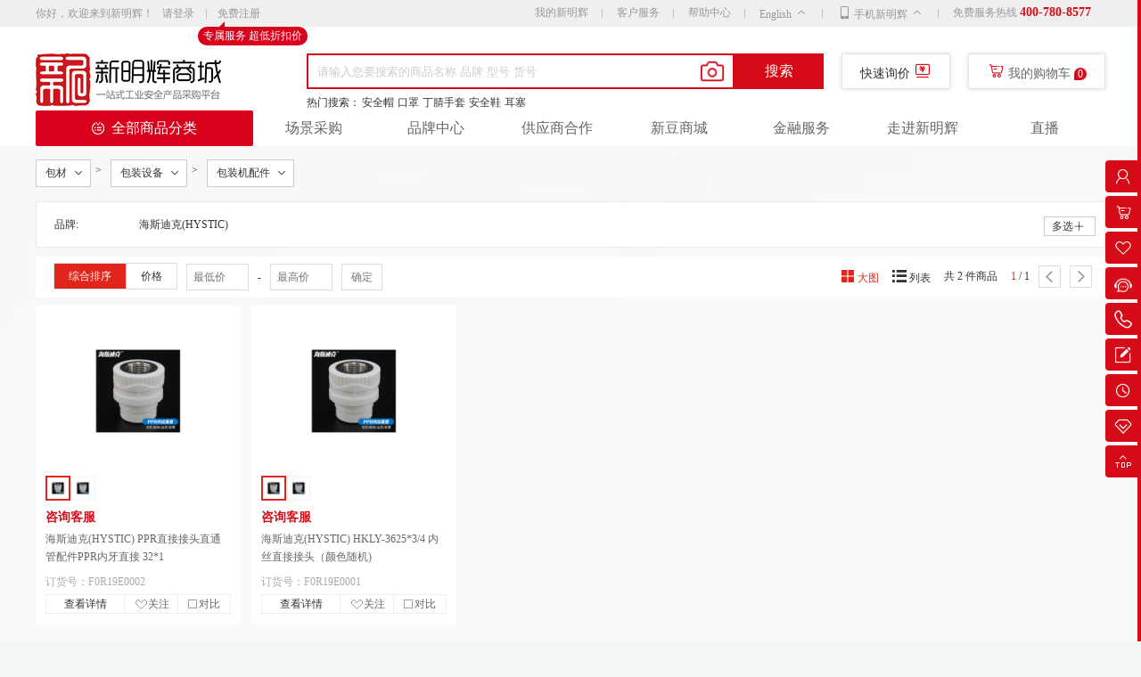

--- FILE ---
content_type: text/html; charset=UTF-8
request_url: https://www.xinminghui.com/category-11052-b0.html
body_size: 32120
content:
<!DOCTYPE html>
<html lang="zh-CN">
<head>
    <meta http-equiv="X-UA-Compatible" content="IE=Edge,chrome=1">
    <meta name="360-site-verification" content="0d550ca98af6f34932f960a4496f93f8"/>
    <meta name="csrf-param" content="_csrf">
<meta name="csrf-token" content="y1ZsEVSLSU3f3nO7br-WvLtPTfNmlXJAIFXkplreeLOOBycobcEsJ5aLKopa_dPyznkh3hXyJjcSI6LWFakI1A==">
        <title>包装机配件-包装设备-包材-新明辉商城</title>
        <meta name="keywords" content="包装机配件-包装设备-包材">
<meta name="description" content="新明辉商城为您提供2件有关包装机配件的商品，包括包装机配件的品牌厂家，图片，批发价格，详细参数介绍等等。一站式采购尽在新明辉商城，现货库存秒发，保障正品低价">
<link href="/css/v4/index.css?v=6" rel="stylesheet">
<link href="/css/index/index.min.css?v=1766480748" rel="stylesheet">
<link href="/css/index/reset.css?v=1766480748" rel="stylesheet">
<link href="/css/extend/swiper/swiper-3.4.2.min.css?v=1766480748" rel="stylesheet">
<link href="/css/index/public.min.css?v=1766480748" rel="stylesheet">
<link href="/css/v5/index.css?v=6" rel="stylesheet">
<link href="/css/v5/class.css?v=4" rel="stylesheet">    <link rel="stylesheet" href="/css/extend/swiper/swiper-3.4.2.min.css">
    <!--字体库-->
    <link rel="stylesheet" type="text/css" href="https://i.xinminghui.com/vendor/font_1744638_3lxthu5sra2.css"/>
    <link href="/css/element_index.css" rel="stylesheet">
    <script src="https://i.xinminghui.com/vendor/vue.js"></script>
    <script src="https://i.xinminghui.com/vendor/element_index.js"></script>
    <script src="https://i.xinminghui.com/vendor/lodash.min.js"></script>
    <script src="https://i.xinminghui.com/vendor/low.min.js"></script>
    <script src="/js/LocalStorage.min.js"></script>
    <script src="/js/EventBus.js"></script>
    <script src="/js/promise.js"></script>
    <script src="https://i.xinminghui.com/static/web/jquery.js"></script>
    <script src="/js/requese.js?v=2"></script>
    <script>
        // 加载图片失败展示默认图片
        function imgLoadError(e, img) {
            var img = img || 'kuantu'
            $(function () {
                $(e).attr('src', 'https://i.xinminghui.com/static/web/default_img/' + img + '.png')
                $(e).css({
                    with: '100%',
                })
            })
        }
    </script>
    <style>
        .footer_quality a img {
            width: auto !important;
            height: auto !important;
        }

        .section_tab li {
            margin-right: 15px;
        }

        .section_tab li:last-child {
            margin-right: 0;
        }
    </style>
</head>

<body>
<!--顶部可关闭广告-->

<div class="v4-container">
        <!--顶部-->
    <!--站顶通栏广告 start-->
<section class="top-adv flex a-j-center">
    </section>
<!--站顶通栏广告 end-->
<section class="top-info-wrap">
    <section class="top-info flex a-center j-space-between">
        <div class="top-info__left flex a-center">
            <span class="top-info__left-hello">你好，欢迎来到新明辉！</span>
                            <a href="/member/login" class="top-info__left-login">请登录</a>
                <a href="/member/new-register" class="top-info__left-register">
                    免费注册
                    <span class="top-info__left-register__tip">专属服务 超低折扣价</span>
                </a>
                    </div>

        <div class="top-info__right">
            <a href="/member/login"
               class="top-info__right-my">我的新明辉</a>
            <div class="top-info__right-server">
                <span class="position-icon">客户服务</span>
                <div class="active__list">
                    <div class="active__list-wrap">
                        <p class="active__list-title">客户</p>
                        <div class="active__list-list">
                            <a class="active__list-list__item" href="/help">帮助中心</a>
                            <a class="active__list-list__item" href="/help/atricle?id=44">售后服务</a>
                            <a class="active__list-list__item" href="/help/atricle?id=61">在线客服</a>
                            <a class="active__list-list__item"
                               href="/help/atricle?id=3&art=32">购物流程</a>
                        </div>
                    </div>
                    <div class="active__list-wrap">
                        <p class="active__list-title">商家</p>
                        <div class="active__list-list">
                            <a class="active__list-list__item" href="https://scm.xinminghui.com/register">商家入驻</a>
                            <a class="active__list-list__item" href="https://scm.xinminghui.com">商家登录</a>
                        </div>
                    </div>
                </div>
            </div>
            <a href="/help" class="top-info__right-help">帮助中心</a>
            <div class="top-info__right-phone xmh ">
                <span>
                    English
                    <i class="iconfont icon-xiala-copy"></i>
                </span>
                <div class="active__list">
                    <div class=""style='width:80px;padding-left: 7px;' >
                        <div  style="margin-bottom:5px;"><a class="active__list-list__item" href="https://seamray.xinminghui.com">English</a></div>
                    </div>
                </div>
            </div>
            <div class="top-info__right-phone xmh">
                        <span>
                            <i class="iconfont icon-shouji"></i>
                            手机新明辉
                            <i class="iconfont icon-xiala-copy"></i>
                        </span>
                <div class="active__list">
                    <div class="active__list-wrap flex a-flex-start j-space-between">
                        <div class="code-left">
                            <img src="https://i.xinminghui.com/static/web/index-new/code_03.png" alt="">
                        </div>
                        <div class="code-right">
                            <p>手机新明辉</p>
                            <p>手机采购，移动办公</p>
                            <div class="icon-wrap flex">
                                <img style="margin-right: 4px"
                                     src="https://i.xinminghui.com/static/web/index-new/platform_06.jpg" alt="">
                                <img src="https://i.xinminghui.com/static/web/index-new/platform_08.jpg" alt="">
                            </div>
                        </div>
                    </div>
                    <div class="active__list-wrap flex a-flex-start j-space-between">
                        <div class="code-left">
                            <img src="https://i.xinminghui.com/static/web/index-new/code_06.png" alt="">
                        </div>
                        <div class="code-right full flex column j-center">
                            <p>关注新明辉</p>
                            <p>尽享VIP专属服务</p>
                        </div>
                    </div>
                </div>
            </div>
            <a href="#" class="top-info__right-contact">
                <span class="top-info__right-contact__vip">免费服务热线</span>
                <span class="top-info__right-contact__phone">400-780-8577</span>
            </a>
        </div>
    </section>
</section>
<script>
    $('#logout').on('click', function () {
        $.post("/member/logout", {_csrf: "y1ZsEVSLSU3f3nO7br-WvLtPTfNmlXJAIFXkplreeLOOBycobcEsJ5aLKopa_dPyznkh3hXyJjcSI6LWFakI1A=="})
    })
</script>
<!-- 登录弹窗 -->
<link rel="stylesheet" href="/css/news/dialogLogin/index.css">
<link rel="stylesheet" href="/css/news/dialogCat/index.css">
<div id="dialog_login" class="dialog_login" v-cloak>
    <p id="islogin">1</p>
    <el-dialog
    title="提示"
    :visible.sync="dialogVisible"
    width="400px"
    :show-close="false"
    :close-on-click-modal="false"
    :close-on-press-escape="false"
   >
    <div slot='title' class="header">
        <i class='iconfont icon-close1' @click="dialogVisible = false"></i>
    </div>
    <div class="tj_login_content">
        <div class="fr">
            <div class="form-title">
                <span class="form-title-text form-title-text1" @click="userLoginHandle()" :class="[{active: loginType==='user'}]" >用户登录</span>
                <span class="form-title-text" @click="codeLoginHandle()" :class="[{active: loginType==='code'}]">验证码登录</span>
            </div>
            <el-form :model="userForm" :rules="userRules" ref="userForm"  class="form-content" v-show="loginType==='user'">
                <el-form-item prop="user_name">
                    <el-input id="user_name" v-model="userForm.user_name" placeholder="请输入您的手机号" prefix-icon="iconfont icon-yonghuming"></el-input>
                </el-form-item>
                <el-form-item prop="password">
                    <el-input id="password" v-model="userForm.password" type="password" placeholder="请输入密码" prefix-icon="iconfont icon-mima" @keyup.enter.native="login"></el-input>
                </el-form-item>
            </el-form>
            <el-form :model="codeForm" :rules="codeRules" ref="codeForm" class="form-content"  v-show="loginType==='code'">
                <el-form-item prop="mobile">
                    <el-input id="mobile" v-model="codeForm.mobile" placeholder="请输入您的手机号" prefix-icon="iconfont icon-yonghuming"></el-input>
                </el-form-item>
                <el-form-item prop='code' v-if="!isCode">
                    <div class="drag" ref="dragDiv">
                        <div class="drag_bg"></div>
                        <div class="drag_text">{{confirmWords}}</div>
                        <div ref="moveDiv" @mousedown="mousedownFn($event)" :class="{'handler_ok_bg':confirmSuccess}" class="handler handler_bg" style="position: absolute;top: 0px;left: 0px;"></div>
                    </div>
                </el-form-item>
                <el-form-item prop="verification" v-if="isCode">
                    <el-col :span="14">
                        <el-input id="verification" v-model="codeForm.verification" placeholder="请输入短信验证码"></el-input>
                    </el-col>
                    <el-col :span="9" :offset="1">
                        <span class="get-code" @click="getVerifcode()" v-if="!countDown>0">获取验证码</span>
                        <span class="get-code" v-else>{{countDown}}秒后重新获取</span>
                    </el-col>

                </el-form-item>
            </el-form>
            <div class="login-center">
                <el-checkbox v-model="remember">下次自动登录</el-checkbox>
                <a class="forget-password" href="/member/find-pwd">忘记密码?</a>
            </div>
            <div class="login-button" @click="login()">
                {{loading?'登录中':'登录'}}
            </div>
            <div class="register">
                    <span class="quick-mode" @click="weixinLogin">
                        <img class="quick-login" src="https://i.xinminghui.com/static/web/weixin123.png" alt="" style="height: 20px;">
                        <span>微信</span>
                         <div class="mask-popup">
                             <p class="title"></p>
                             <div class="scan-box"></div>
                         </div>
                    </span>
                <span></span>
                <span v-if="!timeout">新用户，<a class="register-text" href="/member/new-register">免费注册>></a></span>
            </div>
        </div>
    </div>
    </el-dialog> 
    <!-- 类目弹窗 -->
    <el-dialog
        title=""
        :show-close="false"
        :visible.sync="dialogVisibleCat"
        width="494px"
        class="dialog_cat"
        >
        <div class="content">
            <div class="title">选择您要采购的产品类目</div>
            <el-radio-group v-model="contact_id" class="body">
                <div class="radio_item" :class={radio_active:item.contact_id==contact_id} v-for="item in login_cats" @click='contact_id=item.contact_id'>
                    <div>{{item.commodity_name}}</div>
                    <el-radio :label='item.contact_id'> </el-radio> 
                </div>
            </el-radio-group>
            <div class="footer" @click='newLogin'>去下单</div>
        </div>
    </el-dialog>
</div>
<script src="/js/gVerify.js"></script>
<script src="/js/Qrcode.mini.js"></script>
 <script src="/js/newjs/dialogLogin/indexOld.dev.js"></script>
<!-- <script src="/js/newjs/dialogLogin/indexOld.js"></script> -->

            <!--搜索框-->
        <section class="search">
    <div class="search__wrap flex a-flex-start j-space-between">
        <div class="search__wrap__logo">
            <a href="/"><img src="https://i.xinminghui.com/static/web/v5_index/xmh_logo.png" alt=""></a>
        </div>
        <div class="search__content flex full j-flex-end" style="position: relative;">
            <input type="file" style="display: none;" id="fileInput" accept="image/*">
            <div class="search__wrap__content">
                <div class="search__wrap__content-input flex a-flex-start">
                    <img class="camera" src="http://i.xinminghui.com/static/files/xmh-shop/camera.png" onclick="uploadTo()">
                    <input id="searchKeyword"
                           type="text"
                           placeholder="请输入您要搜索的商品名称 品牌 型号 货号"
                           onblur="hideKeyList()"
                           onkeyup="getSearchKeyword(this)"
                           onkeydown="searchKeyDown(this)">
                    <button onclick="submitSearch()">搜索</button>
                    <!-- 搜索列表展示-start -->
                    <div class="search__wrap__content-input__item flex column" style="display: none;">
                    </div>
                    <!-- 搜索列表展示-end -->
                </div>
                <p class="search__wrap__content-keyword flex">
                    热门搜索：
                    <a href="/search?keyword=%E5%AE%89%E5%85%A8%E5%B8%BD" target="_blank">安全帽</a>
                    <a href="/search?keyword=%E5%8F%A3%E7%BD%A9" target="_blank">口罩</a>
                    <a href="/search?keyword=%E4%B8%81%E8%85%88%E6%89%8B%E5%A5%97" target="_blank">丁腈手套</a>
                    <a href="/search?keyword=%E5%AE%89%E5%85%A8%E9%9E%8B" target="_blank">安全鞋</a>
                    <a href="/search?keyword=%E8%80%B3%E5%A1%9E" target="_blank">耳塞</a>
                </p>
            </div>
            <div class="search__wrap__cart-price">
                <a href="/inquiry/quick-inquiry" target="_blank">快速询价</a>
                <i class="iconfont icon-icon_jiageguanlivalue"></i>
            </div>
                        <div class="search__wrap__cart flex">
                <div class="search__wrap__cart-cart"
                     onmouseenter="addRemoveClassname(this,'active',1,2)">
                    <i class="iconfont icon-gouwuche1"></i>
                    <span>我的购物车</span>
                    <span class="search__wrap__cart-cart__num">0</span>
                </div>
                <!-- 加载购物车列表-start -->
                <div class="search__wrap__cart-cart__list">
                    <header>我的购物车</header>
                    <main>
                        <div class="show-loading">
                            <img src="https://i.xinminghui.com/static/web/index-new/loading.gif" alt="">
                        </div>
                        <div class="have-goods">

                        </div>
                    </main>
                    <footer class="flex j-space-between a-center" id="top-cart">
                    </footer>
                </div>
                <!-- 加载购物车列表-end -->
            </div>
                                
            <a class="server">
                <i class="iconfont icon-zaixianzixun"></i>
                <span>在线客服</span>
                <div class="server-box" style="position: absolute;left: 88px;top:0;background:#fff;border: 1px solid #eee;width: 100px;padding: 10px;display: flex;flex-direction: column;align-items: center;justify-content: center;">
                    <img style="width: 100%;display: block;" src="/static/images/img/kefu.jpg" alt="">
                    <p style="line-height: 1;color: #666;margin: 6px 0 0 0;font-size: 12px;">扫码联系客服</p>
                </div>
            </a>
        </div>
    </div>
</section>        <!--分类-->
        <style>
    /* 整个滚动条 */
    .banner_left::-webkit-scrollbar {
        /* 对于垂直滚动条，设置宽度 */
        width: 0px;
    }

    /* 滚动条轨道 */
    .banner_left::-webkit-scrollbar-track {
        /* 背景颜色 */
        background: transparent;
    }

    /* 滚动条的滑块 */
    .banner_left::-webkit-scrollbar-thumb {
        /* 滑块颜色 */
        background: #c0bfbf;
        /* 圆角 */
        border-radius: 20px;
    }

    /* 滑块hover效果 */
    .banner_left::-webkit-scrollbar-thumb:hover {
        /* 滑块hover颜色 */
        background: #555;
    }

    .v4-container .header_bottom .alert-classify {
        position: absolute;
        width: 956px;
        height: 440px;
        background-color: #ffffff;
        border: solid 2px #e1251b;
        left: 244px;
        top: 40px;
        z-index: 10034;
        display: none;
        box-sizing: border-box;
        padding: 10px 10px 10px 0;
        overflow: auto;
    }

    .v4-container .header_bottom .alert-classify .alert-left .alert-item {
        display: flex;
        margin-bottom: 10px;
        align-items: baseline;
    }

    .v4-container .header_bottom .alert-classify .alert-left {
        flex: 1;
    }

    .v4-container .header_bottom .alert-classify .alert-left .alert-item {
        display: flex;
        margin-bottom: 10px;
        align-items: baseline;
    }

    .v4-container .header_bottom .alert-classify .alert-left .alert-item .title {
        font-family: MicrosoftYaHei;
        font-size: 14px;
        font-weight: 700;
        font-stretch: normal;
        letter-spacing: 0px;
        color: #333333;
        text-align: right;
        display: block;
        width: 110px;
        flex-shrink: 0;
        line-height: 20px;
        margin-right: 5px;
    }

    .v4-container .header_bottom .alert-classify .alert-left .alert-item .alert-content {
        text-align: justify;
        box-sizing: border-box;
        padding-left: 20px;
        display: flex;
        flex-wrap: wrap;
        flex: 1;
    }

    .v4-container .header_bottom .alert-classify .alert-left .alert-item .alert-content a {
        flex-shrink: 0;
        font-family: MicrosoftYaHei;
        font-size: 13px;
        font-weight: normal;
        letter-spacing: 0px;
        color: #888888;
        line-height: 25px;
        padding: 0 5px;
        border-right: 1px solid #d9d9d9;
    }

    .v4-container .header_bottom .alert-classify .alert-left .alert-item .alert-content a:last-child {
        border-right: 0;
    }

    .v4-container .header_bottom .alert-classify .alert-left .alert-item .alert-content a:first-child {
        border-left: 1px solid #d9d9d9;
    }

    .v4-container .header_bottom .alert-classify .alert-left .alert-item .alert-content a:hover {
        color: #e1251b;
    }

    .v4-container .header_bottom .alert-classify .alert-right {
        display: flex;
        flex-wrap: wrap;
        width: 210px;
        margin-left: 15px;
        height: 499px;
        flex-shrink: 0;
    }

    .v4-container .header_bottom .alert-classify .alert-right a {
        width: 50%;
        display: flex;
        align-items: center;
        justify-content: center;
        background-color: #ececec;
        border-right: 1px solid #e4e4e4;
        border-top: 1px solid #e4e4e4;
        box-sizing: border-box;
        overflow: hidden;
    }

    .v4-container .header_bottom .alert-classify .alert-right a img {
        width: auto;
        height: auto;
        max-width: 100%;
        max-height: 100%;
    }
</style>
<section style="background: #fff;">
    <div class="header_bottom">
        <ul class="header_classify">
            <li class="header_classifyList header_all">
                <a href="javascript:void(0)"><img src="https://i.xinminghui.com/static/web/index-new/classify.png" alt="">全部商品分类</a>
                <div class="banner_left" style="height:440px;overflow-y:auto;overflow-x:hidden">
                                                <div class="banner_list" attr-cate="16047">
                                <a style="cursor:default;color" href="javascript:void(0);">
                                    <p class="banner_title">
                                        <img style="width: 20px;height:auto;margin-right: 5px;" src="https://i.xinminghui.com/category/20240514025159415821.png" alt="" srcset="">手动工具                                    </p>
                                </a>
                                <ul class="banner_product" style="justify-content:space-around">
                                                                                <li class="banner_products" style="width: auto;"><a target="_blank" href="/category-16048-b0.html">钳/夹工具</a></li>
                                                                                    <li class="banner_products" style="width: auto;"><a target="_blank" href="/category-16069-b0.html">扳手/套筒</a></li>
                                                                                    <li class="banner_products" style="width: auto;"><a target="_blank" href="/category-16086-b0.html">旋具类</a></li>
                                                                                                            </ul>

                            </div>
                                                    <div class="banner_list" attr-cate="16199">
                                <a style="cursor:default;color" href="javascript:void(0);">
                                    <p class="banner_title">
                                        <img style="width: 20px;height:auto;margin-right: 5px;" src="https://i.xinminghui.com/category/20240514025218603662.png" alt="" srcset="">电动工具                                    </p>
                                </a>
                                <ul class="banner_product" style="justify-content:space-around">
                                                                                <li class="banner_products" style="width: auto;"><a target="_blank" href="/category-16200-b0.html">锂电工具</a></li>
                                                                                    <li class="banner_products" style="width: auto;"><a target="_blank" href="/category-16213-b0.html">交流工具</a></li>
                                                                                    <li class="banner_products" style="width: auto;"><a target="_blank" href="/category-16250-b0.html">电动配件</a></li>
                                                                                                            </ul>

                            </div>
                                                    <div class="banner_list" attr-cate="427">
                                <a style="cursor:default;color" href="javascript:void(0);">
                                    <p class="banner_title">
                                        <img style="width: 20px;height:auto;margin-right: 5px;" src="https://i.xinminghui.com/category/20240514025013273590.png" alt="" srcset="">个人防护                                    </p>
                                </a>
                                <ul class="banner_product" style="justify-content:space-around">
                                                                                <li class="banner_products" style="width: auto;"><a target="_blank" href="/category-327-b0.html">头部防护</a></li>
                                                                                    <li class="banner_products" style="width: auto;"><a target="_blank" href="/category-328-b0.html">眼面防护</a></li>
                                                                                    <li class="banner_products" style="width: auto;"><a target="_blank" href="/category-329-b0.html">听力防护</a></li>
                                                                                                            </ul>

                            </div>
                                                    <div class="banner_list" attr-cate="430">
                                <a style="cursor:default;color" href="javascript:void(0);">
                                    <p class="banner_title">
                                        <img style="width: 20px;height:auto;margin-right: 5px;" src="https://i.xinminghui.com/category/20240821105128178199.png" alt="" srcset="">清洁用品                                    </p>
                                </a>
                                <ul class="banner_product" style="justify-content:space-around">
                                                                                <li class="banner_products" style="width: auto;"><a target="_blank" href="/category-449-b0.html">地/墙清洁</a></li>
                                                                                    <li class="banner_products" style="width: auto;"><a target="_blank" href="/category-450-b0.html">织物保养</a></li>
                                                                                    <li class="banner_products" style="width: auto;"><a target="_blank" href="/category-452-b0.html">厨房清洁</a></li>
                                                                                                            </ul>

                            </div>
                                                    <div class="banner_list" attr-cate="15887">
                                <a style="cursor:default;color" href="javascript:void(0);">
                                    <p class="banner_title">
                                        <img style="width: 20px;height:auto;margin-right: 5px;" src="https://i.xinminghui.com/category/20240821101655482317.png" alt="" srcset="">日化洗化                                    </p>
                                </a>
                                <ul class="banner_product" style="justify-content:space-around">
                                                                                <li class="banner_products" style="width: auto;"><a target="_blank" href="/category-15892-b0.html">厨房清洁</a></li>
                                                                                    <li class="banner_products" style="width: auto;"><a target="_blank" href="/category-15893-b0.html">个人护理</a></li>
                                                                                    <li class="banner_products" style="width: auto;"><a target="_blank" href="/category-15894-b0.html">楼宇护理</a></li>
                                                                                                            </ul>

                            </div>
                                                    <div class="banner_list" attr-cate="925">
                                <a style="cursor:default;color" href="javascript:void(0);">
                                    <p class="banner_title">
                                        <img style="width: 20px;height:auto;margin-right: 5px;" src="https://i.xinminghui.com/category/20240514025623626773.png" alt="" srcset="">工业胶粘                                    </p>
                                </a>
                                <ul class="banner_product" style="justify-content:space-around">
                                                                                <li class="banner_products" style="width: auto;"><a target="_blank" href="/category-431-b0.html">绝缘胶带</a></li>
                                                                                    <li class="banner_products" style="width: auto;"><a target="_blank" href="/category-836-b0.html">工业胶粘</a></li>
                                                                                    <li class="banner_products" style="width: auto;"><a target="_blank" href="/category-2602-b0.html">电气绝缘</a></li>
                                                                                                            </ul>

                            </div>
                                                    <div class="banner_list" attr-cate="429">
                                <a style="cursor:default;color" href="javascript:void(0);">
                                    <p class="banner_title">
                                        <img style="width: 20px;height:auto;margin-right: 5px;" src="https://i.xinminghui.com/category/20240514025657119426.png" alt="" srcset="">仪器仪表                                    </p>
                                </a>
                                <ul class="banner_product" style="justify-content:space-around">
                                                                                <li class="banner_products" style="width: auto;"><a target="_blank" href="/category-347-b0.html">便携检测</a></li>
                                                                                    <li class="banner_products" style="width: auto;"><a target="_blank" href="/category-358-b0.html">固气检测</a></li>
                                                                                    <li class="banner_products" style="width: auto;"><a target="_blank" href="/category-434-b0.html">风速测试</a></li>
                                                                                                            </ul>

                            </div>
                                                    <div class="banner_list" attr-cate="15951">
                                <a style="cursor:default;color" href="javascript:void(0);">
                                    <p class="banner_title">
                                        <img style="width: 20px;height:auto;margin-right: 5px;" src="https://i.xinminghui.com/category/2024052203443364841.png" alt="" srcset="">反光材料                                    </p>
                                </a>
                                <ul class="banner_product" style="justify-content:space-around">
                                                                                <li class="banner_products" style="width: auto;"><a target="_blank" href="/category-835-b0.html">反光材料</a></li>
                                                                                                            </ul>

                            </div>
                                                    <div class="banner_list" attr-cate="428">
                                <a style="cursor:default;color" href="javascript:void(0);">
                                    <p class="banner_title">
                                        <img style="width: 20px;height:auto;margin-right: 5px;" src="https://i.xinminghui.com/category/20240514025436795657.png" alt="" srcset="">安防/消防器具                                    </p>
                                </a>
                                <ul class="banner_product" style="justify-content:space-around">
                                                                                <li class="banner_products" style="width: auto;"><a target="_blank" href="/category-432-b0.html">安全锁具</a></li>
                                                                                    <li class="banner_products" style="width: auto;"><a target="_blank" href="/category-433-b0.html">安全标识</a></li>
                                                                                    <li class="banner_products" style="width: auto;"><a target="_blank" href="/category-442-b0.html">危化安全</a></li>
                                                                                                            </ul>

                            </div>
                                                    <div class="banner_list" attr-cate="2626">
                                <a style="cursor:default;color" href="javascript:void(0);">
                                    <p class="banner_title">
                                        <img style="width: 20px;height:auto;margin-right: 5px;" src="https://i.xinminghui.com/category/2021051006355068900.png" alt="" srcset="">工业研磨                                    </p>
                                </a>
                                <ul class="banner_product" style="justify-content:space-around">
                                                                                <li class="banner_products" style="width: auto;"><a target="_blank" href="/category-2627-b0.html">打磨抛光材料</a></li>
                                                                                    <li class="banner_products" style="width: auto;"><a target="_blank" href="/category-2628-b0.html">打磨抛光设备</a></li>
                                                                                    <li class="banner_products" style="width: auto;"><a target="_blank" href="/category-16040-b0.html">磨具磨料工具耗材</a></li>
                                                                                                            </ul>

                            </div>
                        
                                    </div>
            </li>
<!--            <li class="header_classifyList"><a href="--><!--" target="_blank">场景采购</a></li>-->
            <li class="header_classifyList"><a href="/scene/index" target="_blank">场景采购</a></li>
            <li class="header_classifyList"><a href="/brands" target="_blank">品牌中心</a></li>
            <li class="header_classifyList"><a href="https://scm.xinminghui.com" target="_blank">供应商合作</a></li>
            <li class="header_classifyList"><a href="/integralshop" target="_blank">新豆商城</a></li>
            <li class="header_classifyList"><a href="/finance-center" target="_blank">金融服务</a></li>
            <li class="header_classifyList"><a href="https://leehui.com" target="_blank" rel="nofollow">走进新明辉</a></li>
            <li class="header_classifyList"><a href="/activity/live" target="_blank" rel="nofollow" style="display: flex;align-items: center;justify-content: center">直播</a><img id="liveLogo" style="display:none;width: 46px;margin-left: 4px;margin-top: -9px;" src="https://i.xinminghui.com/static/web/live.png" alt=""></li>
        </ul>
        <!--                左侧鼠标移过弹框-->
                    <div class="alert-classify public_cate_16047" attr-cate="16047">
                <div class="alert-left">
                                                <div class="alert-item">
                                <a onclick="gotoList('16048')" href="javascript:void(0);">
                                    <p class="title">钳/夹工具 ></p>
                                </a>
                                <div class="alert-content">
                                                                                <a onclick="gotoList('16049')" href="javascript:void(0);">扁嘴钳</a>
                                                                                    <a onclick="gotoList('16050')" href="javascript:void(0);">大力钳</a>
                                                                                    <a onclick="gotoList('16051')" href="javascript:void(0);">钢丝钳</a>
                                                                                    <a onclick="gotoList('16052')" href="javascript:void(0);">管钳</a>
                                                                                    <a onclick="gotoList('16053')" href="javascript:void(0);">G/F钳</a>
                                                                                    <a onclick="gotoList('16054')" href="javascript:void(0);">尖嘴钳</a>
                                                                                    <a onclick="gotoList('16055')" href="javascript:void(0);">断线钳</a>
                                                                                    <a onclick="gotoList('16056')" href="javascript:void(0);">水口钳</a>
                                                                                    <a onclick="gotoList('16057')" href="javascript:void(0);">剥线钳</a>
                                                                                    <a onclick="gotoList('16058')" href="javascript:void(0);">压线钳</a>
                                                                                    <a onclick="gotoList('16059')" href="javascript:void(0);">斜嘴钳</a>
                                                                                    <a onclick="gotoList('16060')" href="javascript:void(0);">弯嘴钳</a>
                                                                                    <a onclick="gotoList('16061')" href="javascript:void(0);">龙骨钳</a>
                                                                                    <a onclick="gotoList('16062')" href="javascript:void(0);">网线钳</a>
                                                                                    <a onclick="gotoList('16063')" href="javascript:void(0);">台虎钳</a>
                                                                                    <a onclick="gotoList('16064')" href="javascript:void(0);">顶切钳</a>
                                                                                    <a onclick="gotoList('16065')" href="javascript:void(0);">卡簧钳</a>
                                                                                    <a onclick="gotoList('16066')" href="javascript:void(0);">液压钳</a>
                                                                                    <a onclick="gotoList('16067')" href="javascript:void(0);">快速夹具</a>
                                                                                    <a onclick="gotoList('16068')" href="javascript:void(0);">其他钳类</a>
                                                                                    <a onclick="gotoList('16321')" href="javascript:void(0);">电焊钳</a>
                                                                                    <a onclick="gotoList('16435')" href="javascript:void(0);">井盖</a>
                                                                                                            </div>
                            </div>
                                                    <div class="alert-item">
                                <a onclick="gotoList('16069')" href="javascript:void(0);">
                                    <p class="title">扳手/套筒 ></p>
                                </a>
                                <div class="alert-content">
                                                                                <a onclick="gotoList('16070')" href="javascript:void(0);">棘轮扳手</a>
                                                                                    <a onclick="gotoList('16071')" href="javascript:void(0);">套筒扳手</a>
                                                                                    <a onclick="gotoList('16072')" href="javascript:void(0);">卫浴扳手</a>
                                                                                    <a onclick="gotoList('16073')" href="javascript:void(0);">扳手组套</a>
                                                                                    <a onclick="gotoList('16074')" href="javascript:void(0);">开口扳手</a>
                                                                                    <a onclick="gotoList('16075')" href="javascript:void(0);">梅花扳手</a>
                                                                                    <a onclick="gotoList('16076')" href="javascript:void(0);">两用扳手</a>
                                                                                    <a onclick="gotoList('16077')" href="javascript:void(0);">内六角扳手</a>
                                                                                    <a onclick="gotoList('16078')" href="javascript:void(0);">套筒套装</a>
                                                                                    <a onclick="gotoList('16079')" href="javascript:void(0);">套筒</a>
                                                                                    <a onclick="gotoList('16080')" href="javascript:void(0);">活口扳手</a>
                                                                                    <a onclick="gotoList('16081')" href="javascript:void(0);">套筒附件</a>
                                                                                    <a onclick="gotoList('16082')" href="javascript:void(0);">双头扳手</a>
                                                                                    <a onclick="gotoList('16083')" href="javascript:void(0);">三叉扳手</a>
                                                                                    <a onclick="gotoList('16084')" href="javascript:void(0);">十字扳手</a>
                                                                                    <a onclick="gotoList('16085')" href="javascript:void(0);">其他扳手</a>
                                                                                    <a onclick="gotoList('16242')" href="javascript:void(0);">大扭扳手</a>
                                                                                                            </div>
                            </div>
                                                    <div class="alert-item">
                                <a onclick="gotoList('16086')" href="javascript:void(0);">
                                    <p class="title">旋具类 ></p>
                                </a>
                                <div class="alert-content">
                                                                                <a onclick="gotoList('16087')" href="javascript:void(0);">一字螺丝批</a>
                                                                                    <a onclick="gotoList('16088')" href="javascript:void(0);">十字螺丝批</a>
                                                                                    <a onclick="gotoList('16089')" href="javascript:void(0);">棘轮螺丝批</a>
                                                                                    <a onclick="gotoList('16090')" href="javascript:void(0);">旋具套装</a>
                                                                                    <a onclick="gotoList('16091')" href="javascript:void(0);">批头</a>
                                                                                    <a onclick="gotoList('16092')" href="javascript:void(0);">绝缘螺丝批</a>
                                                                                    <a onclick="gotoList('16093')" href="javascript:void(0);">异形螺丝批</a>
                                                                                    <a onclick="gotoList('16094')" href="javascript:void(0);">米字螺丝批</a>
                                                                                    <a onclick="gotoList('16095')" href="javascript:void(0);">六角螺丝批</a>
                                                                                    <a onclick="gotoList('16096')" href="javascript:void(0);">其他螺丝批</a>
                                                                                    <a onclick="gotoList('16304')" href="javascript:void(0);">穿芯螺丝批</a>
                                                                                    <a onclick="gotoList('16308')" href="javascript:void(0);">测电笔</a>
                                                                                                            </div>
                            </div>
                                                    <div class="alert-item">
                                <a onclick="gotoList('16097')" href="javascript:void(0);">
                                    <p class="title">称重测量 ></p>
                                </a>
                                <div class="alert-content">
                                                                                <a onclick="gotoList('16098')" href="javascript:void(0);">钢直尺</a>
                                                                                    <a onclick="gotoList('16099')" href="javascript:void(0);">量表</a>
                                                                                    <a onclick="gotoList('16100')" href="javascript:void(0);">角尺</a>
                                                                                    <a onclick="gotoList('16101')" href="javascript:void(0);">千分尺</a>
                                                                                    <a onclick="gotoList('16102')" href="javascript:void(0);">测厚仪</a>
                                                                                    <a onclick="gotoList('16103')" href="javascript:void(0);">电子秤</a>
                                                                                    <a onclick="gotoList('16104')" href="javascript:void(0);">水平仪</a>
                                                                                    <a onclick="gotoList('16106')" href="javascript:void(0);">卷尺</a>
                                                                                    <a onclick="gotoList('16107')" href="javascript:void(0);">水平尺</a>
                                                                                    <a onclick="gotoList('16108')" href="javascript:void(0);">拐角尺</a>
                                                                                    <a onclick="gotoList('16109')" href="javascript:void(0);">卡尺</a>
                                                                                    <a onclick="gotoList('16110')" href="javascript:void(0);">钢架尺</a>
                                                                                    <a onclick="gotoList('16111')" href="javascript:void(0);">其他量具</a>
                                                                                    <a onclick="gotoList('16293')" href="javascript:void(0);">塑架尺</a>
                                                                                    <a onclick="gotoList('16294')" href="javascript:void(0);">钢卷尺</a>
                                                                                    <a onclick="gotoList('16295')" href="javascript:void(0);">数显水平尺</a>
                                                                                    <a onclick="gotoList('16296')" href="javascript:void(0);">迷你水平尺</a>
                                                                                    <a onclick="gotoList('16297')" href="javascript:void(0);">数显卡尺</a>
                                                                                    <a onclick="gotoList('16298')" href="javascript:void(0);">带表卡尺</a>
                                                                                    <a onclick="gotoList('16299')" href="javascript:void(0);">游标卡尺</a>
                                                                                    <a onclick="gotoList('16300')" href="javascript:void(0);">三角尺</a>
                                                                                    <a onclick="gotoList('16301')" href="javascript:void(0);">坡度仪</a>
                                                                                    <a onclick="gotoList('16302')" href="javascript:void(0);">测距仪</a>
                                                                                    <a onclick="gotoList('16303')" href="javascript:void(0);">磁力线坠</a>
                                                                                    <a onclick="gotoList('16305')" href="javascript:void(0);">墨斗</a>
                                                                                    <a onclick="gotoList('16306')" href="javascript:void(0);">激光卷尺</a>
                                                                                    <a onclick="gotoList('16307')" href="javascript:void(0);">测距轮</a>
                                                                                    <a onclick="gotoList('16355')" href="javascript:void(0);">塞尺</a>
                                                                                                            </div>
                            </div>
                                                    <div class="alert-item">
                                <a onclick="gotoList('16112')" href="javascript:void(0);">
                                    <p class="title">剪切类 ></p>
                                </a>
                                <div class="alert-content">
                                                                                <a onclick="gotoList('16113')" href="javascript:void(0);">电缆剪</a>
                                                                                    <a onclick="gotoList('16114')" href="javascript:void(0);">铁皮剪</a>
                                                                                    <a onclick="gotoList('16115')" href="javascript:void(0);">钢缆剪</a>
                                                                                    <a onclick="gotoList('16116')" href="javascript:void(0);">剪刀</a>
                                                                                    <a onclick="gotoList('16117')" href="javascript:void(0);">切管器</a>
                                                                                    <a onclick="gotoList('16118')" href="javascript:void(0);">剪切工具配件</a>
                                                                                    <a onclick="gotoList('16119')" href="javascript:void(0);">航空剪</a>
                                                                                    <a onclick="gotoList('16120')" href="javascript:void(0);">电工剪</a>
                                                                                    <a onclick="gotoList('16121')" href="javascript:void(0);">其他剪类</a>
                                                                                                            </div>
                            </div>
                                                    <div class="alert-item">
                                <a onclick="gotoList('16122')" href="javascript:void(0);">
                                    <p class="title">切割工具 ></p>
                                </a>
                                <div class="alert-content">
                                                                                <a onclick="gotoList('16123')" href="javascript:void(0);">美工刀</a>
                                                                                    <a onclick="gotoList('16124')" href="javascript:void(0);">雕刻刀</a>
                                                                                    <a onclick="gotoList('16125')" href="javascript:void(0);">电工刀</a>
                                                                                    <a onclick="gotoList('16126')" href="javascript:void(0);">玻璃刀</a>
                                                                                    <a onclick="gotoList('16127')" href="javascript:void(0);">手动切割器</a>
                                                                                    <a onclick="gotoList('16128')" href="javascript:void(0);">刀片</a>
                                                                                    <a onclick="gotoList('16132')" href="javascript:void(0);">砍柴刀</a>
                                                                                    <a onclick="gotoList('16133')" href="javascript:void(0);">水果刀</a>
                                                                                    <a onclick="gotoList('16134')" href="javascript:void(0);">铡刀</a>
                                                                                    <a onclick="gotoList('16135')" href="javascript:void(0);">配件</a>
                                                                                    <a onclick="gotoList('16136')" href="javascript:void(0);">其他刀类</a>
                                                                                                            </div>
                            </div>
                                                    <div class="alert-item">
                                <a onclick="gotoList('16137')" href="javascript:void(0);">
                                    <p class="title">敲击类工具 ></p>
                                </a>
                                <div class="alert-content">
                                                                                <a onclick="gotoList('16138')" href="javascript:void(0);">羊角锤</a>
                                                                                    <a onclick="gotoList('16139')" href="javascript:void(0);">圆头锤</a>
                                                                                    <a onclick="gotoList('16140')" href="javascript:void(0);">皮锤</a>
                                                                                    <a onclick="gotoList('16141')" href="javascript:void(0);">八角锤</a>
                                                                                    <a onclick="gotoList('16142')" href="javascript:void(0);">钳工锤</a>
                                                                                    <a onclick="gotoList('16143')" href="javascript:void(0);">石工锤</a>
                                                                                    <a onclick="gotoList('16145')" href="javascript:void(0);">斧头</a>
                                                                                    <a onclick="gotoList('16146')" href="javascript:void(0);">配件</a>
                                                                                                            </div>
                            </div>
                                                    <div class="alert-item">
                                <a onclick="gotoList('16147')" href="javascript:void(0);">
                                    <p class="title">园林工具 ></p>
                                </a>
                                <div class="alert-content">
                                                                                <a onclick="gotoList('16148')" href="javascript:void(0);">园艺铲</a>
                                                                                    <a onclick="gotoList('16149')" href="javascript:void(0);">果枝剪</a>
                                                                                    <a onclick="gotoList('16150')" href="javascript:void(0);">草坪剪</a>
                                                                                    <a onclick="gotoList('16152')" href="javascript:void(0);">嫁接器</a>
                                                                                    <a onclick="gotoList('16153')" href="javascript:void(0);">园艺剪</a>
                                                                                    <a onclick="gotoList('16154')" href="javascript:void(0);">园艺锯</a>
                                                                                    <a onclick="gotoList('16156')" href="javascript:void(0);">园林粗枝剪/高枝剪</a>
                                                                                                            </div>
                            </div>
                                                    <div class="alert-item">
                                <a onclick="gotoList('16157')" href="javascript:void(0);">
                                    <p class="title">农用工具 ></p>
                                </a>
                                <div class="alert-content">
                                                                                <a onclick="gotoList('16158')" href="javascript:void(0);">镰刀/柴刀</a>
                                                                                    <a onclick="gotoList('16159')" href="javascript:void(0);">锹/掀</a>
                                                                                    <a onclick="gotoList('16162')" href="javascript:void(0);">叉</a>
                                                                                    <a onclick="gotoList('16163')" href="javascript:void(0);">铲</a>
                                                                                    <a onclick="gotoList('16164')" href="javascript:void(0);">洋镐</a>
                                                                                    <a onclick="gotoList('16165')" href="javascript:void(0);">推雪板/刮雪器/挂泥板</a>
                                                                                    <a onclick="gotoList('16166')" href="javascript:void(0);">钩子/抓钩</a>
                                                                                    <a onclick="gotoList('16168')" href="javascript:void(0);">喷雾器</a>
                                                                                    <a onclick="gotoList('16169')" href="javascript:void(0);">火钳</a>
                                                                                    <a onclick="gotoList('16170')" href="javascript:void(0);">耙</a>
                                                                                    <a onclick="gotoList('16180')" href="javascript:void(0);">其他农具</a>
                                                                                    <a onclick="gotoList('16348')" href="javascript:void(0);">槐木杆</a>
                                                                                                            </div>
                            </div>
                                                    <div class="alert-item">
                                <a onclick="gotoList('16172')" href="javascript:void(0);">
                                    <p class="title">枪类工具 ></p>
                                </a>
                                <div class="alert-content">
                                                                                <a onclick="gotoList('16173')" href="javascript:void(0);">拉柳枪</a>
                                                                                    <a onclick="gotoList('16174')" href="javascript:void(0);">码钉枪/蚊钉枪</a>
                                                                                    <a onclick="gotoList('16175')" href="javascript:void(0);">黄油枪</a>
                                                                                    <a onclick="gotoList('16177')" href="javascript:void(0);">水枪</a>
                                                                                    <a onclick="gotoList('16178')" href="javascript:void(0);">枪类工具配件</a>
                                                                                    <a onclick="gotoList('16322')" href="javascript:void(0);">胶枪</a>
                                                                                    <a onclick="gotoList('16342')" href="javascript:void(0);">油壶</a>
                                                                                                            </div>
                            </div>
                                                    <div class="alert-item">
                                <a onclick="gotoList('16181')" href="javascript:void(0);">
                                    <p class="title">木工工具 ></p>
                                </a>
                                <div class="alert-content">
                                                                                <a onclick="gotoList('16183')" href="javascript:void(0);">凿</a>
                                                                                    <a onclick="gotoList('16185')" href="javascript:void(0);">锉</a>
                                                                                    <a onclick="gotoList('16186')" href="javascript:void(0);">木工刀</a>
                                                                                    <a onclick="gotoList('16188')" href="javascript:void(0);">锯/锯架/锯条</a>
                                                                                    <a onclick="gotoList('16189')" href="javascript:void(0);">锉刀套装</a>
                                                                                    <a onclick="gotoList('16339')" href="javascript:void(0);">撬棍</a>
                                                                                                            </div>
                            </div>
                                                    <div class="alert-item">
                                <a onclick="gotoList('16190')" href="javascript:void(0);">
                                    <p class="title">焊割工具 ></p>
                                </a>
                                <div class="alert-content">
                                                                                <a onclick="gotoList('16191')" href="javascript:void(0);">割据</a>
                                                                                    <a onclick="gotoList('16192')" href="javascript:void(0);">割嘴</a>
                                                                                    <a onclick="gotoList('16194')" href="javascript:void(0);">焊锡</a>
                                                                                    <a onclick="gotoList('16196')" href="javascript:void(0);">减压器</a>
                                                                                    <a onclick="gotoList('16197')" href="javascript:void(0);">热熔器</a>
                                                                                    <a onclick="gotoList('16198')" href="javascript:void(0);">氧气管</a>
                                                                                    <a onclick="gotoList('16320')" href="javascript:void(0);">焊条/焊丝</a>
                                                                                    <a onclick="gotoList('16337')" href="javascript:void(0);">电烙铁</a>
                                                                                    <a onclick="gotoList('16340')" href="javascript:void(0);">电焊设备</a>
                                                                                                            </div>
                            </div>
                                                    <div class="alert-item">
                                <a onclick="gotoList('16311')" href="javascript:void(0);">
                                    <p class="title">磨具刃具 ></p>
                                </a>
                                <div class="alert-content">
                                                                                <a onclick="gotoList('16312')" href="javascript:void(0);">三角钻</a>
                                                                                    <a onclick="gotoList('16313')" href="javascript:void(0);">麻花钻头</a>
                                                                                    <a onclick="gotoList('16314')" href="javascript:void(0);">冲击钻头</a>
                                                                                    <a onclick="gotoList('16315')" href="javascript:void(0);">开孔器</a>
                                                                                    <a onclick="gotoList('16316')" href="javascript:void(0);">宝塔钻头</a>
                                                                                    <a onclick="gotoList('16317')" href="javascript:void(0);">锯条</a>
                                                                                    <a onclick="gotoList('16318')" href="javascript:void(0);">丝锥</a>
                                                                                    <a onclick="gotoList('16319')" href="javascript:void(0);">树脂切割片</a>
                                                                                    <a onclick="gotoList('16326')" href="javascript:void(0);">金刚石锯片</a>
                                                                                    <a onclick="gotoList('16327')" href="javascript:void(0);">合金锯片</a>
                                                                                    <a onclick="gotoList('16330')" href="javascript:void(0);">磨光片</a>
                                                                                    <a onclick="gotoList('16331')" href="javascript:void(0);">砂轮片</a>
                                                                                    <a onclick="gotoList('16332')" href="javascript:void(0);">钢丝轮</a>
                                                                                    <a onclick="gotoList('16354')" href="javascript:void(0);">金属切割片</a>
                                                                                                            </div>
                            </div>
                                                    <div class="alert-item">
                                <a onclick="gotoList('16323')" href="javascript:void(0);">
                                    <p class="title">紧固件 ></p>
                                </a>
                                <div class="alert-content">
                                                                                <a onclick="gotoList('16324')" href="javascript:void(0);">镀锌螺栓</a>
                                                                                                            </div>
                            </div>
                                                    <div class="alert-item">
                                <a onclick="gotoList('16325')" href="javascript:void(0);">
                                    <p class="title">工具包 ></p>
                                </a>
                                <div class="alert-content">
                                                                                <a onclick="gotoList('16328')" href="javascript:void(0);">工具箱</a>
                                                                                    <a onclick="gotoList('16329')" href="javascript:void(0);">工具包</a>
                                                                                                            </div>
                            </div>
                                                    <div class="alert-item">
                                <a onclick="gotoList('16333')" href="javascript:void(0);">
                                    <p class="title">起重设施 ></p>
                                </a>
                                <div class="alert-content">
                                                                                <a onclick="gotoList('16335')" href="javascript:void(0);">手拉葫芦</a>
                                                                                    <a onclick="gotoList('16336')" href="javascript:void(0);">千斤顶</a>
                                                                                    <a onclick="gotoList('16338')" href="javascript:void(0);">拉马</a>
                                                                                                            </div>
                            </div>
                                                    <div class="alert-item">
                                <a onclick="gotoList('16343')" href="javascript:void(0);">
                                    <p class="title">仪器仪表 ></p>
                                </a>
                                <div class="alert-content">
                                                                                <a onclick="gotoList('16345')" href="javascript:void(0);">万用表</a>
                                                                                    <a onclick="gotoList('16346')" href="javascript:void(0);">测温仪</a>
                                                                                    <a onclick="gotoList('16347')" href="javascript:void(0);">探测仪</a>
                                                                                                            </div>
                            </div>
                                                    <div class="alert-item">
                                <a onclick="gotoList('16350')" href="javascript:void(0);">
                                    <p class="title">工具衍生品 ></p>
                                </a>
                                <div class="alert-content">
                                                                                <a onclick="gotoList('16351')" href="javascript:void(0);">手电筒</a>
                                                                                    <a onclick="gotoList('16352')" href="javascript:void(0);">胶带</a>
                                                                                    <a onclick="gotoList('16353')" href="javascript:void(0);">生料带</a>
                                                                                                            </div>
                            </div>
                                                            </div>
            </div>
                    <div class="alert-classify public_cate_16199" attr-cate="16199">
                <div class="alert-left">
                                                <div class="alert-item">
                                <a onclick="gotoList('16200')" href="javascript:void(0);">
                                    <p class="title">锂电工具 ></p>
                                </a>
                                <div class="alert-content">
                                                                                <a onclick="gotoList('16201')" href="javascript:void(0);">角磨机</a>
                                                                                    <a onclick="gotoList('16202')" href="javascript:void(0);">冲击起子机</a>
                                                                                    <a onclick="gotoList('16203')" href="javascript:void(0);">无刷锂电钻</a>
                                                                                    <a onclick="gotoList('16204')" href="javascript:void(0);">无刷冲击电动扳手</a>
                                                                                    <a onclick="gotoList('16205')" href="javascript:void(0);">往复锯充电式</a>
                                                                                    <a onclick="gotoList('16206')" href="javascript:void(0);">修枝剪充电式</a>
                                                                                    <a onclick="gotoList('16207')" href="javascript:void(0);">电圆锯充电式</a>
                                                                                    <a onclick="gotoList('16208')" href="javascript:void(0);">充电喷枪</a>
                                                                                    <a onclick="gotoList('16209')" href="javascript:void(0);">洗车枪充电式</a>
                                                                                    <a onclick="gotoList('16211')" href="javascript:void(0);">激光投线仪</a>
                                                                                    <a onclick="gotoList('16212')" href="javascript:void(0);">电链锯充电式</a>
                                                                                    <a onclick="gotoList('16282')" href="javascript:void(0);">起子电钻</a>
                                                                                    <a onclick="gotoList('16283')" href="javascript:void(0);">电动螺丝刀</a>
                                                                                    <a onclick="gotoList('16284')" href="javascript:void(0);">马刀锯充电式</a>
                                                                                    <a onclick="gotoList('16285')" href="javascript:void(0);">电锤充电式</a>
                                                                                    <a onclick="gotoList('16286')" href="javascript:void(0);">吹风机充电式</a>
                                                                                    <a onclick="gotoList('16287')" href="javascript:void(0);">绿篱剪</a>
                                                                                    <a onclick="gotoList('16288')" href="javascript:void(0);">锂电封包机</a>
                                                                                    <a onclick="gotoList('16289')" href="javascript:void(0);">液压钳充电式</a>
                                                                                    <a onclick="gotoList('16290')" href="javascript:void(0);">其他锂电工具</a>
                                                                                    <a onclick="gotoList('16292')" href="javascript:void(0);">园林工具</a>
                                                                                                            </div>
                            </div>
                                                    <div class="alert-item">
                                <a onclick="gotoList('16213')" href="javascript:void(0);">
                                    <p class="title">交流工具 ></p>
                                </a>
                                <div class="alert-content">
                                                                                <a onclick="gotoList('16214')" href="javascript:void(0);">角磨机</a>
                                                                                    <a onclick="gotoList('16215')" href="javascript:void(0);">电磨</a>
                                                                                    <a onclick="gotoList('16216')" href="javascript:void(0);">电锤</a>
                                                                                    <a onclick="gotoList('16217')" href="javascript:void(0);">电镐</a>
                                                                                    <a onclick="gotoList('16218')" href="javascript:void(0);">电圆锯</a>
                                                                                    <a onclick="gotoList('16219')" href="javascript:void(0);">电动扳手</a>
                                                                                    <a onclick="gotoList('16220')" href="javascript:void(0);">搅拌器</a>
                                                                                    <a onclick="gotoList('16221')" href="javascript:void(0);">手持电钻</a>
                                                                                    <a onclick="gotoList('16223')" href="javascript:void(0);">墙面打磨机</a>
                                                                                    <a onclick="gotoList('16226')" href="javascript:void(0);">带式砂光机</a>
                                                                                    <a onclick="gotoList('16227')" href="javascript:void(0);">直向砂轮机</a>
                                                                                    <a onclick="gotoList('16228')" href="javascript:void(0);">台式砂轮机</a>
                                                                                    <a onclick="gotoList('16229')" href="javascript:void(0);">石材切割机</a>
                                                                                    <a onclick="gotoList('16230')" href="javascript:void(0);">开槽机</a>
                                                                                    <a onclick="gotoList('16231')" href="javascript:void(0);">冲击电钻</a>
                                                                                    <a onclick="gotoList('16232')" href="javascript:void(0);">飞机电钻</a>
                                                                                    <a onclick="gotoList('16233')" href="javascript:void(0);">往复锯</a>
                                                                                    <a onclick="gotoList('16234')" href="javascript:void(0);">型材切割机</a>
                                                                                    <a onclick="gotoList('16235')" href="javascript:void(0);">磁座钻</a>
                                                                                    <a onclick="gotoList('16236')" href="javascript:void(0);">电冲剪</a>
                                                                                    <a onclick="gotoList('16237')" href="javascript:void(0);">电剪刀</a>
                                                                                    <a onclick="gotoList('16238')" href="javascript:void(0);">电刨</a>
                                                                                    <a onclick="gotoList('16239')" href="javascript:void(0);">修边机</a>
                                                                                    <a onclick="gotoList('16240')" href="javascript:void(0);">电木铣</a>
                                                                                    <a onclick="gotoList('16241')" href="javascript:void(0);">曲线锯</a>
                                                                                    <a onclick="gotoList('16243')" href="javascript:void(0);">热风枪</a>
                                                                                    <a onclick="gotoList('16244')" href="javascript:void(0);">电动吹风机</a>
                                                                                    <a onclick="gotoList('16245')" href="javascript:void(0);">气动钉枪</a>
                                                                                    <a onclick="gotoList('16246')" href="javascript:void(0);">电链锯</a>
                                                                                    <a onclick="gotoList('16247')" href="javascript:void(0);">长杆打磨机</a>
                                                                                    <a onclick="gotoList('16248')" href="javascript:void(0);">混泥土搅拌机</a>
                                                                                    <a onclick="gotoList('16249')" href="javascript:void(0);">马路切割机</a>
                                                                                    <a onclick="gotoList('16291')" href="javascript:void(0);">园林工具</a>
                                                                                    <a onclick="gotoList('16309')" href="javascript:void(0);">清洗机</a>
                                                                                    <a onclick="gotoList('16310')" href="javascript:void(0);">发电机</a>
                                                                                                            </div>
                            </div>
                                                    <div class="alert-item">
                                <a onclick="gotoList('16250')" href="javascript:void(0);">
                                    <p class="title">电动配件 ></p>
                                </a>
                                <div class="alert-content">
                                                                                <a onclick="gotoList('16251')" href="javascript:void(0);">电锯链条</a>
                                                                                    <a onclick="gotoList('16252')" href="javascript:void(0);">气缸</a>
                                                                                    <a onclick="gotoList('16254')" href="javascript:void(0);">四方管</a>
                                                                                    <a onclick="gotoList('16255')" href="javascript:void(0);">冲击子</a>
                                                                                    <a onclick="gotoList('16256')" href="javascript:void(0);">曲轴</a>
                                                                                    <a onclick="gotoList('16258')" href="javascript:void(0);">转子</a>
                                                                                    <a onclick="gotoList('16259')" href="javascript:void(0);">定子</a>
                                                                                    <a onclick="gotoList('16262')" href="javascript:void(0);">开关</a>
                                                                                    <a onclick="gotoList('16265')" href="javascript:void(0);">钻夹头</a>
                                                                                    <a onclick="gotoList('16267')" href="javascript:void(0);">角磨机扳手</a>
                                                                                    <a onclick="gotoList('16268')" href="javascript:void(0);">碳刷</a>
                                                                                    <a onclick="gotoList('16271')" href="javascript:void(0);">锂电电池</a>
                                                                                    <a onclick="gotoList('16272')" href="javascript:void(0);">电池包</a>
                                                                                    <a onclick="gotoList('16273')" href="javascript:void(0);">充电器</a>
                                                                                    <a onclick="gotoList('16274')" href="javascript:void(0);">电锤附件</a>
                                                                                    <a onclick="gotoList('16275')" href="javascript:void(0);">角磨机配件</a>
                                                                                    <a onclick="gotoList('16276')" href="javascript:void(0);">马刀锯配件</a>
                                                                                    <a onclick="gotoList('16277')" href="javascript:void(0);">砂磨机配件</a>
                                                                                    <a onclick="gotoList('16279')" href="javascript:void(0);">电动工具储蓄箱</a>
                                                                                    <a onclick="gotoList('16280')" href="javascript:void(0);">电链锯配件</a>
                                                                                    <a onclick="gotoList('16281')" href="javascript:void(0);">其他配件</a>
                                                                                    <a onclick="gotoList('16436')" href="javascript:void(0);">工具车</a>
                                                                                                            </div>
                            </div>
                                                            </div>
            </div>
                    <div class="alert-classify public_cate_427" attr-cate="427">
                <div class="alert-left">
                                                <div class="alert-item">
                                <a onclick="gotoList('327')" href="javascript:void(0);">
                                    <p class="title">头部防护 ></p>
                                </a>
                                <div class="alert-content">
                                                                                <a onclick="gotoList('335')" href="javascript:void(0);">安全帽</a>
                                                                                    <a onclick="gotoList('372')" href="javascript:void(0);">消防头盔</a>
                                                                                    <a onclick="gotoList('375')" href="javascript:void(0);">矿工帽</a>
                                                                                    <a onclick="gotoList('377')" href="javascript:void(0);">防尘/防化/隔热头罩</a>
                                                                                    <a onclick="gotoList('382')" href="javascript:void(0);">安全帽配件</a>
                                                                                    <a onclick="gotoList('595')" href="javascript:void(0);">防寒帽</a>
                                                                                    <a onclick="gotoList('642')" href="javascript:void(0);">焊接/消防阻燃头罩</a>
                                                                                    <a onclick="gotoList('2861')" href="javascript:void(0);">洁净帽</a>
                                                                                    <a onclick="gotoList('2862')" href="javascript:void(0);">运动休闲帽</a>
                                                                                                            </div>
                            </div>
                                                    <div class="alert-item">
                                <a onclick="gotoList('328')" href="javascript:void(0);">
                                    <p class="title">眼面防护 ></p>
                                </a>
                                <div class="alert-content">
                                                                                <a onclick="gotoList('361')" href="javascript:void(0);">防冲击眼镜</a>
                                                                                    <a onclick="gotoList('362')" href="javascript:void(0);">眼罩|护目镜</a>
                                                                                    <a onclick="gotoList('574')" href="javascript:void(0);">电焊面罩</a>
                                                                                    <a onclick="gotoList('603')" href="javascript:void(0);">洗眼设备</a>
                                                                                    <a onclick="gotoList('631')" href="javascript:void(0);">防护面屏</a>
                                                                                    <a onclick="gotoList('643')" href="javascript:void(0);">眼面部配件</a>
                                                                                    <a onclick="gotoList('673')" href="javascript:void(0);">防电弧面屏</a>
                                                                                    <a onclick="gotoList('675')" href="javascript:void(0);">防护面屏支架</a>
                                                                                    <a onclick="gotoList('727')" href="javascript:void(0);">防激光眼镜</a>
                                                                                    <a onclick="gotoList('855')" href="javascript:void(0);">访客眼镜</a>
                                                                                    <a onclick="gotoList('856')" href="javascript:void(0);">安全近视眼镜</a>
                                                                                    <a onclick="gotoList('2509')" href="javascript:void(0);">平光镜</a>
                                                                                    <a onclick="gotoList('2510')" href="javascript:void(0);">电气焊眼镜</a>
                                                                                    <a onclick="gotoList('2511')" href="javascript:void(0);">炼钢镜</a>
                                                                                    <a onclick="gotoList('14808')" href="javascript:void(0);">太阳镜</a>
                                                                                                            </div>
                            </div>
                                                    <div class="alert-item">
                                <a onclick="gotoList('329')" href="javascript:void(0);">
                                    <p class="title">听力防护 ></p>
                                </a>
                                <div class="alert-content">
                                                                                <a onclick="gotoList('385')" href="javascript:void(0);">耳塞</a>
                                                                                    <a onclick="gotoList('386')" href="javascript:void(0);">耳罩</a>
                                                                                    <a onclick="gotoList('389')" href="javascript:void(0);">耳塞分配器</a>
                                                                                    <a onclick="gotoList('390')" href="javascript:void(0);">听力配件</a>
                                                                                    <a onclick="gotoList('674')" href="javascript:void(0);">电子耳罩</a>
                                                                                                            </div>
                            </div>
                                                    <div class="alert-item">
                                <a onclick="gotoList('330')" href="javascript:void(0);">
                                    <p class="title">手部防护 ></p>
                                </a>
                                <div class="alert-content">
                                                                                <a onclick="gotoList('369')" href="javascript:void(0);">防化手套</a>
                                                                                    <a onclick="gotoList('370')" href="javascript:void(0);">防割手套</a>
                                                                                    <a onclick="gotoList('371')" href="javascript:void(0);">通用手套</a>
                                                                                    <a onclick="gotoList('373')" href="javascript:void(0);">精细操作手套</a>
                                                                                    <a onclick="gotoList('374')" href="javascript:void(0);">焊工手套</a>
                                                                                    <a onclick="gotoList('378')" href="javascript:void(0);">防震手套</a>
                                                                                    <a onclick="gotoList('383')" href="javascript:void(0);">防静电手套</a>
                                                                                    <a onclick="gotoList('384')" href="javascript:void(0);">绝缘手套</a>
                                                                                    <a onclick="gotoList('387')" href="javascript:void(0);">耐低温手套</a>
                                                                                    <a onclick="gotoList('394')" href="javascript:void(0);">抛弃型手套</a>
                                                                                    <a onclick="gotoList('395')" href="javascript:void(0);">干箱操作手套</a>
                                                                                    <a onclick="gotoList('396')" href="javascript:void(0);">防护套袖</a>
                                                                                    <a onclick="gotoList('426')" href="javascript:void(0);">耐高温手套</a>
                                                                                    <a onclick="gotoList('637')" href="javascript:void(0);">防电弧手套</a>
                                                                                    <a onclick="gotoList('857')" href="javascript:void(0);">消防员手套</a>
                                                                                    <a onclick="gotoList('14806')" href="javascript:void(0);">防静电手环</a>
                                                                                    <a onclick="gotoList('14838')" href="javascript:void(0);">防撞手套</a>
                                                                                                            </div>
                            </div>
                                                    <div class="alert-item">
                                <a onclick="gotoList('331')" href="javascript:void(0);">
                                    <p class="title">足部防护 ></p>
                                </a>
                                <div class="alert-content">
                                                                                <a onclick="gotoList('397')" href="javascript:void(0);">安全鞋</a>
                                                                                    <a onclick="gotoList('398')" href="javascript:void(0);">食品靴</a>
                                                                                    <a onclick="gotoList('400')" href="javascript:void(0);">护脚/鞋套/靴套</a>
                                                                                    <a onclick="gotoList('672')" href="javascript:void(0);">绝缘靴</a>
                                                                                    <a onclick="gotoList('858')" href="javascript:void(0);">行政鞋</a>
                                                                                    <a onclick="gotoList('2512')" href="javascript:void(0);">耐酸碱靴</a>
                                                                                    <a onclick="gotoList('2513')" href="javascript:void(0);">绝缘布鞋</a>
                                                                                    <a onclick="gotoList('2514')" href="javascript:void(0);">消防靴</a>
                                                                                    <a onclick="gotoList('2515')" href="javascript:void(0);">防静电布鞋</a>
                                                                                    <a onclick="gotoList('2516')" href="javascript:void(0);">耐油鞋</a>
                                                                                    <a onclick="gotoList('2517')" href="javascript:void(0);">布鞋</a>
                                                                                    <a onclick="gotoList('2518')" href="javascript:void(0);">水靴</a>
                                                                                    <a onclick="gotoList('2519')" href="javascript:void(0);">矿工靴</a>
                                                                                    <a onclick="gotoList('2520')" href="javascript:void(0);">防寒鞋</a>
                                                                                    <a onclick="gotoList('2521')" href="javascript:void(0);">耐高温靴</a>
                                                                                    <a onclick="gotoList('2522')" href="javascript:void(0);">防砸靴</a>
                                                                                    <a onclick="gotoList('2789')" href="javascript:void(0);">绝缘垫</a>
                                                                                    <a onclick="gotoList('2852')" href="javascript:void(0);">拖鞋</a>
                                                                                    <a onclick="gotoList('14737')" href="javascript:void(0);">袜子</a>
                                                                                    <a onclick="gotoList('14738')" href="javascript:void(0);">鞋垫</a>
                                                                                    <a onclick="gotoList('14969')" href="javascript:void(0);">徒步登山鞋</a>
                                                                                    <a onclick="gotoList('14970')" href="javascript:void(0);">溯溪鞋</a>
                                                                                    <a onclick="gotoList('14971')" href="javascript:void(0);">休闲鞋</a>
                                                                                                            </div>
                            </div>
                                                    <div class="alert-item">
                                <a onclick="gotoList('332')" href="javascript:void(0);">
                                    <p class="title">身体防护 ></p>
                                </a>
                                <div class="alert-content">
                                                                                <a onclick="gotoList('410')" href="javascript:void(0);">防化服</a>
                                                                                    <a onclick="gotoList('411')" href="javascript:void(0);">消防服</a>
                                                                                    <a onclick="gotoList('412')" href="javascript:void(0);">隔热服</a>
                                                                                    <a onclick="gotoList('414')" href="javascript:void(0);">降温背心</a>
                                                                                    <a onclick="gotoList('415')" href="javascript:void(0);">防寒服</a>
                                                                                    <a onclick="gotoList('416')" href="javascript:void(0);">阻燃/焊工服</a>
                                                                                    <a onclick="gotoList('418')" href="javascript:void(0);">防静电服</a>
                                                                                    <a onclick="gotoList('419')" href="javascript:void(0);">防电弧服</a>
                                                                                    <a onclick="gotoList('420')" href="javascript:void(0);">绝缘服</a>
                                                                                    <a onclick="gotoList('421')" href="javascript:void(0);">雨衣</a>
                                                                                    <a onclick="gotoList('422')" href="javascript:void(0);">打砂衣</a>
                                                                                    <a onclick="gotoList('423')" href="javascript:void(0);">反光衣|马甲</a>
                                                                                    <a onclick="gotoList('424')" href="javascript:void(0);">围裙</a>
                                                                                    <a onclick="gotoList('604')" href="javascript:void(0);">身体防护配件</a>
                                                                                    <a onclick="gotoList('615')" href="javascript:void(0);">普通工作服</a>
                                                                                    <a onclick="gotoList('618')" href="javascript:void(0);">救生衣</a>
                                                                                    <a onclick="gotoList('657')" href="javascript:void(0);">超低温服</a>
                                                                                    <a onclick="gotoList('667')" href="javascript:void(0);">射线防护服</a>
                                                                                    <a onclick="gotoList('859')" href="javascript:void(0);">特种工作服</a>
                                                                                    <a onclick="gotoList('921')" href="javascript:void(0);">雨伞</a>
                                                                                    <a onclick="gotoList('2523')" href="javascript:void(0);">棉衣</a>
                                                                                    <a onclick="gotoList('2524')" href="javascript:void(0);">大褂</a>
                                                                                    <a onclick="gotoList('14777')" href="javascript:void(0);">安全防护设备及其它</a>
                                                                                    <a onclick="gotoList('14809')" href="javascript:void(0);">防护护膝</a>
                                                                                    <a onclick="gotoList('14815')" href="javascript:void(0);">防晒服</a>
                                                                                    <a onclick="gotoList('14845')" href="javascript:void(0);">裤子</a>
                                                                                    <a onclick="gotoList('14938')" href="javascript:void(0);">防护服</a>
                                                                                    <a onclick="gotoList('14958')" href="javascript:void(0);">休闲运动服</a>
                                                                                    <a onclick="gotoList('14960')" href="javascript:void(0);">救生圈</a>
                                                                                    <a onclick="gotoList('14978')" href="javascript:void(0);">下水裤</a>
                                                                                                            </div>
                            </div>
                                                    <div class="alert-item">
                                <a onclick="gotoList('333')" href="javascript:void(0);">
                                    <p class="title">呼吸防护 ></p>
                                </a>
                                <div class="alert-content">
                                                                                <a onclick="gotoList('392')" href="javascript:void(0);">防尘口罩</a>
                                                                                    <a onclick="gotoList('393')" href="javascript:void(0);">防毒面具</a>
                                                                                    <a onclick="gotoList('401')" href="javascript:void(0);">防尘滤棉|纸</a>
                                                                                    <a onclick="gotoList('402')" href="javascript:void(0);">滤毒盒/罐</a>
                                                                                    <a onclick="gotoList('403')" href="javascript:void(0);">逃生/急救呼吸器</a>
                                                                                    <a onclick="gotoList('405')" href="javascript:void(0);">电动送风呼吸装置及配件</a>
                                                                                    <a onclick="gotoList('406')" href="javascript:void(0);">车载式移动供气装置</a>
                                                                                    <a onclick="gotoList('438')" href="javascript:void(0);">充气设备及配件</a>
                                                                                    <a onclick="gotoList('441')" href="javascript:void(0);">空气呼吸器性能检测仪</a>
                                                                                    <a onclick="gotoList('573')" href="javascript:void(0);">氧气呼吸器</a>
                                                                                    <a onclick="gotoList('584')" href="javascript:void(0);">防尘/毒面具配件</a>
                                                                                    <a onclick="gotoList('585')" href="javascript:void(0);">防尘面具</a>
                                                                                    <a onclick="gotoList('594')" href="javascript:void(0);">长管呼吸器及配件</a>
                                                                                    <a onclick="gotoList('599')" href="javascript:void(0);">正压式空气呼吸器</a>
                                                                                    <a onclick="gotoList('661')" href="javascript:void(0);">其他</a>
                                                                                    <a onclick="gotoList('671')" href="javascript:void(0);">正压式空气呼吸器配件</a>
                                                                                    <a onclick="gotoList('14752')" href="javascript:void(0);">自救呼吸器</a>
                                                                                    <a onclick="gotoList('14759')" href="javascript:void(0);">防尘盒</a>
                                                                                    <a onclick="gotoList('14953')" href="javascript:void(0);">呼吸类面罩</a>
                                                                                                            </div>
                            </div>
                                                    <div class="alert-item">
                                <a onclick="gotoList('334')" href="javascript:void(0);">
                                    <p class="title">坠落防护 ></p>
                                </a>
                                <div class="alert-content">
                                                                                <a onclick="gotoList('338')" href="javascript:void(0);">安全带</a>
                                                                                    <a onclick="gotoList('339')" href="javascript:void(0);">缓冲/减震绳</a>
                                                                                    <a onclick="gotoList('340')" href="javascript:void(0);">坠落制动器|速差器</a>
                                                                                    <a onclick="gotoList('341')" href="javascript:void(0);">抓绳器</a>
                                                                                    <a onclick="gotoList('342')" href="javascript:void(0);">定位/限位绳</a>
                                                                                    <a onclick="gotoList('343')" href="javascript:void(0);">安全钩</a>
                                                                                    <a onclick="gotoList('344')" href="javascript:void(0);">逃生救援装置</a>
                                                                                    <a onclick="gotoList('345')" href="javascript:void(0);">三脚架系统</a>
                                                                                    <a onclick="gotoList('346')" href="javascript:void(0);">生命线系统</a>
                                                                                    <a onclick="gotoList('587')" href="javascript:void(0);">安全网</a>
                                                                                    <a onclick="gotoList('660')" href="javascript:void(0);">上升/下降器</a>
                                                                                    <a onclick="gotoList('662')" href="javascript:void(0);">安全绳</a>
                                                                                    <a onclick="gotoList('826')" href="javascript:void(0);">锚点连接件</a>
                                                                                    <a onclick="gotoList('854')" href="javascript:void(0);">工程系统</a>
                                                                                    <a onclick="gotoList('2571')" href="javascript:void(0);">3M水平生命线专区</a>
                                                                                    <a onclick="gotoList('2613')" href="javascript:void(0);">工具防坠落</a>
                                                                                    <a onclick="gotoList('14329')" href="javascript:void(0);">配件</a>
                                                                                                            </div>
                            </div>
                                                    <div class="alert-item">
                                <a onclick="gotoList('827')" href="javascript:void(0);">
                                    <p class="title">其他 ></p>
                                </a>
                                <div class="alert-content">
                                                                                <a onclick="gotoList('2785')" href="javascript:void(0);">资料</a>
                                                                                    <a onclick="gotoList('2863')" href="javascript:void(0);">赠品</a>
                                                                                    <a onclick="gotoList('14735')" href="javascript:void(0);">包装物</a>
                                                                                    <a onclick="gotoList('14736')" href="javascript:void(0);">样品</a>
                                                                                    <a onclick="gotoList('14967')" href="javascript:void(0);">假人</a>
                                                                                    <a onclick="gotoList('16438')" href="javascript:void(0);">包装物料</a>
                                                                                                            </div>
                            </div>
                                                    <div class="alert-item">
                                <a onclick="gotoList('2581')" href="javascript:void(0);">
                                    <p class="title">医疗用品 ></p>
                                </a>
                                <div class="alert-content">
                                                                                <a onclick="gotoList('2831')" href="javascript:void(0);">体温计</a>
                                                                                    <a onclick="gotoList('2866')" href="javascript:void(0);">创可贴</a>
                                                                                    <a onclick="gotoList('14305')" href="javascript:void(0);">医用敷料</a>
                                                                                    <a onclick="gotoList('14728')" href="javascript:void(0);">血压计</a>
                                                                                    <a onclick="gotoList('14730')" href="javascript:void(0);">血氧仪</a>
                                                                                    <a onclick="gotoList('14732')" href="javascript:void(0);">氧气瓶/氧气袋</a>
                                                                                    <a onclick="gotoList('14734')" href="javascript:void(0);">胶带</a>
                                                                                    <a onclick="gotoList('14800')" href="javascript:void(0);">医用防护服</a>
                                                                                    <a onclick="gotoList('14801')" href="javascript:void(0);">医用防护面屏</a>
                                                                                    <a onclick="gotoList('14802')" href="javascript:void(0);">医用隔离鞋套</a>
                                                                                    <a onclick="gotoList('14803')" href="javascript:void(0);">医用防护眼罩</a>
                                                                                    <a onclick="gotoList('14804')" href="javascript:void(0);">医用防护手套</a>
                                                                                    <a onclick="gotoList('14805')" href="javascript:void(0);">医用口罩</a>
                                                                                    <a onclick="gotoList('14954')" href="javascript:void(0);">医疗器械</a>
                                                                                    <a onclick="gotoList('14956')" href="javascript:void(0);">急救箱</a>
                                                                                    <a onclick="gotoList('16043')" href="javascript:void(0);">药品</a>
                                                                                    <a onclick="gotoList('16044')" href="javascript:void(0);">棉签</a>
                                                                                    <a onclick="gotoList('16045')" href="javascript:void(0);">医用冰袋</a>
                                                                                                            </div>
                            </div>
                                                            </div>
            </div>
                    <div class="alert-classify public_cate_430" attr-cate="430">
                <div class="alert-left">
                                                <div class="alert-item">
                                <a onclick="gotoList('449')" href="javascript:void(0);">
                                    <p class="title">地/墙清洁 ></p>
                                </a>
                                <div class="alert-content">
                                                                                <a onclick="gotoList('481')" href="javascript:void(0);">地毯护理</a>
                                                                                    <a onclick="gotoList('483')" href="javascript:void(0);">弹性地面护理</a>
                                                                                    <a onclick="gotoList('484')" href="javascript:void(0);">石材护理</a>
                                                                                    <a onclick="gotoList('485')" href="javascript:void(0);">木地板护理</a>
                                                                                    <a onclick="gotoList('2507')" href="javascript:void(0);">防滑贴</a>
                                                                                    <a onclick="gotoList('2567')" href="javascript:void(0);">外墙清洗</a>
                                                                                                            </div>
                            </div>
                                                    <div class="alert-item">
                                <a onclick="gotoList('450')" href="javascript:void(0);">
                                    <p class="title">织物保养 ></p>
                                </a>
                                <div class="alert-content">
                                                                                <a onclick="gotoList('520')" href="javascript:void(0);">液体产品</a>
                                                                                    <a onclick="gotoList('521')" href="javascript:void(0);">粉剂产品</a>
                                                                                                            </div>
                            </div>
                                                    <div class="alert-item">
                                <a onclick="gotoList('452')" href="javascript:void(0);">
                                    <p class="title">厨房清洁 ></p>
                                </a>
                                <div class="alert-content">
                                                                                <a onclick="gotoList('511')" href="javascript:void(0);">洗碗机用清洁剂</a>
                                                                                    <a onclick="gotoList('513')" href="javascript:void(0);">炉灶清洁剂</a>
                                                                                    <a onclick="gotoList('517')" href="javascript:void(0);">其他清洁剂</a>
                                                                                    <a onclick="gotoList('738')" href="javascript:void(0);">洗碗机</a>
                                                                                    <a onclick="gotoList('2754')" href="javascript:void(0);">厨房商用百洁布</a>
                                                                                    <a onclick="gotoList('2820')" href="javascript:void(0);">洗洁精</a>
                                                                                                            </div>
                            </div>
                                                    <div class="alert-item">
                                <a onclick="gotoList('455')" href="javascript:void(0);">
                                    <p class="title">商用/家用纸系列 ></p>
                                </a>
                                <div class="alert-content">
                                                                                <a onclick="gotoList('548')" href="javascript:void(0);">商用/家用纸系列</a>
                                                                                    <a onclick="gotoList('556')" href="javascript:void(0);">纸架系列</a>
                                                                                    <a onclick="gotoList('2566')" href="javascript:void(0);">纤维抹布</a>
                                                                                    <a onclick="gotoList('2864')" href="javascript:void(0);">湿巾</a>
                                                                                                            </div>
                            </div>
                                                    <div class="alert-item">
                                <a onclick="gotoList('461')" href="javascript:void(0);">
                                    <p class="title">个人护理 ></p>
                                </a>
                                <div class="alert-content">
                                                                                <a onclick="gotoList('534')" href="javascript:void(0);">洗手液</a>
                                                                                    <a onclick="gotoList('635')" href="javascript:void(0);">沐浴液</a>
                                                                                    <a onclick="gotoList('2821')" href="javascript:void(0);">皂液器</a>
                                                                                    <a onclick="gotoList('2867')" href="javascript:void(0);">眼罩</a>
                                                                                    <a onclick="gotoList('16003')" href="javascript:void(0);">防尘口罩</a>
                                                                                    <a onclick="gotoList('16004')" href="javascript:void(0);">痘痘贴</a>
                                                                                                            </div>
                            </div>
                                                    <div class="alert-item">
                                <a onclick="gotoList('471')" href="javascript:void(0);">
                                    <p class="title">地垫 ></p>
                                </a>
                                <div class="alert-content">
                                                                                <a onclick="gotoList('524')" href="javascript:void(0);">圈丝型地垫</a>
                                                                                    <a onclick="gotoList('526')" href="javascript:void(0);">铝合金地垫</a>
                                                                                    <a onclick="gotoList('528')" href="javascript:void(0);">地毯型地垫</a>
                                                                                    <a onclick="gotoList('531')" href="javascript:void(0);">模块式地垫</a>
                                                                                    <a onclick="gotoList('2751')" href="javascript:void(0);">抗疲劳垫</a>
                                                                                    <a onclick="gotoList('2753')" href="javascript:void(0);">Z型地垫</a>
                                                                                                            </div>
                            </div>
                                                    <div class="alert-item">
                                <a onclick="gotoList('477')" href="javascript:void(0);">
                                    <p class="title">楼宇护理 ></p>
                                </a>
                                <div class="alert-content">
                                                                                <a onclick="gotoList('453')" href="javascript:void(0);">通用清洁用品</a>
                                                                                    <a onclick="gotoList('479')" href="javascript:void(0);">客房清洁用品</a>
                                                                                    <a onclick="gotoList('480')" href="javascript:void(0);">洗手间清洁用品</a>
                                                                                    <a onclick="gotoList('2760')" href="javascript:void(0);">不锈钢保养</a>
                                                                                    <a onclick="gotoList('2761')" href="javascript:void(0);">擦拭布</a>
                                                                                    <a onclick="gotoList('2762')" href="javascript:void(0);">除胶清洁</a>
                                                                                    <a onclick="gotoList('2763')" href="javascript:void(0);">地面清洁剂</a>
                                                                                    <a onclick="gotoList('2764')" href="javascript:void(0);">家具保养蜡</a>
                                                                                    <a onclick="gotoList('2765')" href="javascript:void(0);">抗菌清洁剂</a>
                                                                                    <a onclick="gotoList('2766')" href="javascript:void(0);">异味抑制剂</a>
                                                                                    <a onclick="gotoList('2767')" href="javascript:void(0);">玻璃清洁剂</a>
                                                                                                            </div>
                            </div>
                                                    <div class="alert-item">
                                <a onclick="gotoList('509')" href="javascript:void(0);">
                                    <p class="title">清洁工具 ></p>
                                </a>
                                <div class="alert-content">
                                                                                <a onclick="gotoList('447')" href="javascript:void(0);">百洁垫</a>
                                                                                    <a onclick="gotoList('448')" href="javascript:void(0);">百洁布</a>
                                                                                    <a onclick="gotoList('510')" href="javascript:void(0);">其他</a>
                                                                                    <a onclick="gotoList('947')" href="javascript:void(0);">拖把</a>
                                                                                    <a onclick="gotoList('949')" href="javascript:void(0);">扫帚</a>
                                                                                    <a onclick="gotoList('950')" href="javascript:void(0);">笆斗</a>
                                                                                    <a onclick="gotoList('2499')" href="javascript:void(0);">清洁工具配件</a>
                                                                                    <a onclick="gotoList('2562')" href="javascript:void(0);">垃圾袋</a>
                                                                                    <a onclick="gotoList('2563')" href="javascript:void(0);">钢丝球</a>
                                                                                    <a onclick="gotoList('2564')" href="javascript:void(0);">清洁刷</a>
                                                                                    <a onclick="gotoList('2565')" href="javascript:void(0);">握把</a>
                                                                                    <a onclick="gotoList('2768')" href="javascript:void(0);">补蜡垫</a>
                                                                                    <a onclick="gotoList('14744')" href="javascript:void(0);">去味喷雾剂</a>
                                                                                    <a onclick="gotoList('14798')" href="javascript:void(0);">捕鼠笼</a>
                                                                                    <a onclick="gotoList('14986')" href="javascript:void(0);">簸箕/手铲</a>
                                                                                    <a onclick="gotoList('16023')" href="javascript:void(0);">扫把/簸箕</a>
                                                                                                            </div>
                            </div>
                                                    <div class="alert-item">
                                <a onclick="gotoList('650')" href="javascript:void(0);">
                                    <p class="title">清洁设备 ></p>
                                </a>
                                <div class="alert-content">
                                                                                <a onclick="gotoList('648')" href="javascript:void(0);">设备配件</a>
                                                                                    <a onclick="gotoList('651')" href="javascript:void(0);">吸尘机</a>
                                                                                    <a onclick="gotoList('652')" href="javascript:void(0);">洗地机</a>
                                                                                    <a onclick="gotoList('653')" href="javascript:void(0);">洗地毯机</a>
                                                                                    <a onclick="gotoList('655')" href="javascript:void(0);">地擦机</a>
                                                                                    <a onclick="gotoList('656')" href="javascript:void(0);">抛光机</a>
                                                                                    <a onclick="gotoList('2828')" href="javascript:void(0);">榨水车</a>
                                                                                    <a onclick="gotoList('2838')" href="javascript:void(0);">洗手器</a>
                                                                                                            </div>
                            </div>
                                                    <div class="alert-item">
                                <a onclick="gotoList('840')" href="javascript:void(0);">
                                    <p class="title">商用净水 ></p>
                                </a>
                                <div class="alert-content">
                                                                                <a onclick="gotoList('2506')" href="javascript:void(0);">净水器</a>
                                                                                    <a onclick="gotoList('2572')" href="javascript:void(0);">净水器配件</a>
                                                                                    <a onclick="gotoList('2772')" href="javascript:void(0);">软水机</a>
                                                                                    <a onclick="gotoList('2773')" href="javascript:void(0);">滤芯</a>
                                                                                    <a onclick="gotoList('2774')" href="javascript:void(0);">配件包</a>
                                                                                    <a onclick="gotoList('2775')" href="javascript:void(0);">省水阀</a>
                                                                                                            </div>
                            </div>
                                                    <div class="alert-item">
                                <a onclick="gotoList('853')" href="javascript:void(0);">
                                    <p class="title">家用清洁 ></p>
                                </a>
                                <div class="alert-content">
                                                                                <a onclick="gotoList('922')" href="javascript:void(0);">毛巾</a>
                                                                                    <a onclick="gotoList('2817')" href="javascript:void(0);">衣物清洁</a>
                                                                                    <a onclick="gotoList('2823')" href="javascript:void(0);">消毒液</a>
                                                                                    <a onclick="gotoList('2824')" href="javascript:void(0);">电器清洁</a>
                                                                                    <a onclick="gotoList('16013')" href="javascript:void(0);">薄巧手套</a>
                                                                                    <a onclick="gotoList('16014')" href="javascript:void(0);">保鲜袋</a>
                                                                                    <a onclick="gotoList('16015')" href="javascript:void(0);">拖把</a>
                                                                                    <a onclick="gotoList('16016')" href="javascript:void(0);">厨房商用百洁布</a>
                                                                                    <a onclick="gotoList('16017')" href="javascript:void(0);">家用擦拭布</a>
                                                                                    <a onclick="gotoList('16018')" href="javascript:void(0);">家用钢丝球</a>
                                                                                    <a onclick="gotoList('16019')" href="javascript:void(0);">家用抹布</a>
                                                                                    <a onclick="gotoList('16020')" href="javascript:void(0);">耐用手套</a>
                                                                                    <a onclick="gotoList('16021')" href="javascript:void(0);">其它胶粘用品</a>
                                                                                    <a onclick="gotoList('16022')" href="javascript:void(0);">纤巧手套</a>
                                                                                                            </div>
                            </div>
                                                    <div class="alert-item">
                                <a onclick="gotoList('2755')" href="javascript:void(0);">
                                    <p class="title">地面清洁 ></p>
                                </a>
                                <div class="alert-content">
                                                                                <a onclick="gotoList('2756')" href="javascript:void(0);">结晶垫</a>
                                                                                    <a onclick="gotoList('2757')" href="javascript:void(0);">抛光垫</a>
                                                                                    <a onclick="gotoList('2758')" href="javascript:void(0);">清洁垫</a>
                                                                                    <a onclick="gotoList('2759')" href="javascript:void(0);">起蜡垫</a>
                                                                                                            </div>
                            </div>
                                                    <div class="alert-item">
                                <a onclick="gotoList('2769')" href="javascript:void(0);">
                                    <p class="title">商用净化器 ></p>
                                </a>
                                <div class="alert-content">
                                                                                <a onclick="gotoList('2770')" href="javascript:void(0);">净化器</a>
                                                                                                            </div>
                            </div>
                                                    <div class="alert-item">
                                <a onclick="gotoList('2777')" href="javascript:void(0);">
                                    <p class="title">医用护理 ></p>
                                </a>
                                <div class="alert-content">
                                                                                <a onclick="gotoList('2778')" href="javascript:void(0);">洗手液</a>
                                                                                                            </div>
                            </div>
                                                    <div class="alert-item">
                                <a onclick="gotoList('16000')" href="javascript:void(0);">
                                    <p class="title">家居收纳 ></p>
                                </a>
                                <div class="alert-content">
                                                                                <a onclick="gotoList('16005')" href="javascript:void(0);">儿童安全锁</a>
                                                                                    <a onclick="gotoList('16006')" href="javascript:void(0);">挂钩</a>
                                                                                    <a onclick="gotoList('16007')" href="javascript:void(0);">魔力扣</a>
                                                                                                            </div>
                            </div>
                                                    <div class="alert-item">
                                <a onclick="gotoList('16008')" href="javascript:void(0);">
                                    <p class="title">家用办公 ></p>
                                </a>
                                <div class="alert-content">
                                                                                <a onclick="gotoList('16009')" href="javascript:void(0);">报事贴</a>
                                                                                    <a onclick="gotoList('16010')" href="javascript:void(0);">家用棉纸胶带</a>
                                                                                    <a onclick="gotoList('16011')" href="javascript:void(0);">家用双面胶</a>
                                                                                    <a onclick="gotoList('16012')" href="javascript:void(0);">隐形胶带</a>
                                                                                                            </div>
                            </div>
                                                            </div>
            </div>
                    <div class="alert-classify public_cate_15887" attr-cate="15887">
                <div class="alert-left">
                                                <div class="alert-item">
                                <a onclick="gotoList('15892')" href="javascript:void(0);">
                                    <p class="title">厨房清洁 ></p>
                                </a>
                                <div class="alert-content">
                                                                                <a onclick="gotoList('15900')" href="javascript:void(0);">洗碗机用清洁剂</a>
                                                                                    <a onclick="gotoList('15901')" href="javascript:void(0);">炉灶清洁剂</a>
                                                                                    <a onclick="gotoList('15902')" href="javascript:void(0);">其他清洁剂</a>
                                                                                    <a onclick="gotoList('15905')" href="javascript:void(0);">厨房商用百洁布</a>
                                                                                    <a onclick="gotoList('15906')" href="javascript:void(0);">洗洁精</a>
                                                                                    <a onclick="gotoList('15907')" href="javascript:void(0);">厨具</a>
                                                                                                            </div>
                            </div>
                                                    <div class="alert-item">
                                <a onclick="gotoList('15893')" href="javascript:void(0);">
                                    <p class="title">个人护理 ></p>
                                </a>
                                <div class="alert-content">
                                                                                <a onclick="gotoList('15908')" href="javascript:void(0);">洗手液</a>
                                                                                    <a onclick="gotoList('15909')" href="javascript:void(0);">沐浴液</a>
                                                                                    <a onclick="gotoList('15910')" href="javascript:void(0);">香皂</a>
                                                                                    <a onclick="gotoList('15911')" href="javascript:void(0);">皂液器</a>
                                                                                    <a onclick="gotoList('15912')" href="javascript:void(0);">干手器</a>
                                                                                    <a onclick="gotoList('15913')" href="javascript:void(0);">洗发水</a>
                                                                                    <a onclick="gotoList('15914')" href="javascript:void(0);">牙膏</a>
                                                                                    <a onclick="gotoList('15915')" href="javascript:void(0);">卫生巾</a>
                                                                                    <a onclick="gotoList('15916')" href="javascript:void(0);">眼罩</a>
                                                                                    <a onclick="gotoList('15917')" href="javascript:void(0);">护肤品</a>
                                                                                    <a onclick="gotoList('15918')" href="javascript:void(0);">花露水</a>
                                                                                    <a onclick="gotoList('15919')" href="javascript:void(0);">漱口水</a>
                                                                                    <a onclick="gotoList('15920')" href="javascript:void(0);">肥皂</a>
                                                                                    <a onclick="gotoList('16368')" href="javascript:void(0);">牙刷</a>
                                                                                    <a onclick="gotoList('16443')" href="javascript:void(0);">剃须刀</a>
                                                                                                            </div>
                            </div>
                                                    <div class="alert-item">
                                <a onclick="gotoList('15894')" href="javascript:void(0);">
                                    <p class="title">楼宇护理 ></p>
                                </a>
                                <div class="alert-content">
                                                                                <a onclick="gotoList('15921')" href="javascript:void(0);">通用清洁用品</a>
                                                                                    <a onclick="gotoList('15922')" href="javascript:void(0);">客房清洁用品</a>
                                                                                    <a onclick="gotoList('15923')" href="javascript:void(0);">洗手间清洁用品</a>
                                                                                    <a onclick="gotoList('15925')" href="javascript:void(0);">擦拭布</a>
                                                                                    <a onclick="gotoList('15926')" href="javascript:void(0);">除胶清洁</a>
                                                                                    <a onclick="gotoList('15927')" href="javascript:void(0);">地面清洁剂</a>
                                                                                    <a onclick="gotoList('15929')" href="javascript:void(0);">抗菌清洁剂</a>
                                                                                    <a onclick="gotoList('15931')" href="javascript:void(0);">玻璃清洁剂</a>
                                                                                                            </div>
                            </div>
                                                    <div class="alert-item">
                                <a onclick="gotoList('15895')" href="javascript:void(0);">
                                    <p class="title">家用清洁 ></p>
                                </a>
                                <div class="alert-content">
                                                                                <a onclick="gotoList('15932')" href="javascript:void(0);">毛巾</a>
                                                                                    <a onclick="gotoList('15933')" href="javascript:void(0);">皮革保养</a>
                                                                                    <a onclick="gotoList('15934')" href="javascript:void(0);">衣物清洁/洗衣液/粉</a>
                                                                                    <a onclick="gotoList('15935')" href="javascript:void(0);">消毒液</a>
                                                                                    <a onclick="gotoList('15936')" href="javascript:void(0);">电器清洁</a>
                                                                                    <a onclick="gotoList('15937')" href="javascript:void(0);">消毒酒精</a>
                                                                                    <a onclick="gotoList('15938')" href="javascript:void(0);">消毒片</a>
                                                                                    <a onclick="gotoList('16383')" href="javascript:void(0);">洁厕液</a>
                                                                                                            </div>
                            </div>
                                                    <div class="alert-item">
                                <a onclick="gotoList('15939')" href="javascript:void(0);">
                                    <p class="title">商用/家用纸系列 ></p>
                                </a>
                                <div class="alert-content">
                                                                                <a onclick="gotoList('15940')" href="javascript:void(0);">卷纸</a>
                                                                                    <a onclick="gotoList('15941')" href="javascript:void(0);">抽纸</a>
                                                                                    <a onclick="gotoList('15942')" href="javascript:void(0);">手帕纸</a>
                                                                                    <a onclick="gotoList('15943')" href="javascript:void(0);">面巾纸</a>
                                                                                    <a onclick="gotoList('15944')" href="javascript:void(0);">湿巾</a>
                                                                                    <a onclick="gotoList('15946')" href="javascript:void(0);">大盘纸</a>
                                                                                    <a onclick="gotoList('15947')" href="javascript:void(0);">擦手纸</a>
                                                                                    <a onclick="gotoList('15948')" href="javascript:void(0);">厨房纸</a>
                                                                                    <a onclick="gotoList('15949')" href="javascript:void(0);">坐垫纸</a>
                                                                                    <a onclick="gotoList('15950')" href="javascript:void(0);">卫生巾</a>
                                                                                    <a onclick="gotoList('16379')" href="javascript:void(0);">中心抽卫生纸/餐巾纸/擦手纸/厨房纸</a>
                                                                                                            </div>
                            </div>
                                                            </div>
            </div>
                    <div class="alert-classify public_cate_925" attr-cate="925">
                <div class="alert-left">
                                                <div class="alert-item">
                                <a onclick="gotoList('431')" href="javascript:void(0);">
                                    <p class="title">绝缘胶带 ></p>
                                </a>
                                <div class="alert-content">
                                                                                <a onclick="gotoList('466')" href="javascript:void(0);">绝缘胶布/带</a>
                                                                                    <a onclick="gotoList('2541')" href="javascript:void(0);">防水绝缘胶带</a>
                                                                                    <a onclick="gotoList('2542')" href="javascript:void(0);">自粘绝缘胶带</a>
                                                                                    <a onclick="gotoList('2561')" href="javascript:void(0);">绝缘胶垫</a>
                                                                                                            </div>
                            </div>
                                                    <div class="alert-item">
                                <a onclick="gotoList('836')" href="javascript:void(0);">
                                    <p class="title">工业胶粘 ></p>
                                </a>
                                <div class="alert-content">
                                                                                <a onclick="gotoList('837')" href="javascript:void(0);">工业胶带</a>
                                                                                    <a onclick="gotoList('838')" href="javascript:void(0);">工业喷胶</a>
                                                                                    <a onclick="gotoList('860')" href="javascript:void(0);">封箱胶带</a>
                                                                                    <a onclick="gotoList('2570')" href="javascript:void(0);">胶水</a>
                                                                                    <a onclick="gotoList('2582')" href="javascript:void(0);">特种胶带</a>
                                                                                    <a onclick="gotoList('2587')" href="javascript:void(0);">MRO</a>
                                                                                    <a onclick="gotoList('2588')" href="javascript:void(0);">VHB双面胶</a>
                                                                                    <a onclick="gotoList('2589')" href="javascript:void(0);">薄双面</a>
                                                                                    <a onclick="gotoList('2592')" href="javascript:void(0);">标识胶带</a>
                                                                                    <a onclick="gotoList('2594')" href="javascript:void(0);">搭扣</a>
                                                                                    <a onclick="gotoList('2595')" href="javascript:void(0);">导电胶带</a>
                                                                                    <a onclick="gotoList('2596')" href="javascript:void(0);">胶枪</a>
                                                                                    <a onclick="gotoList('2597')" href="javascript:void(0);">绝缘胶带</a>
                                                                                    <a onclick="gotoList('2598')" href="javascript:void(0);">美纹纸</a>
                                                                                    <a onclick="gotoList('2600')" href="javascript:void(0);">纤维胶带</a>
                                                                                    <a onclick="gotoList('15979')" href="javascript:void(0);">双面胶带</a>
                                                                                                            </div>
                            </div>
                                                    <div class="alert-item">
                                <a onclick="gotoList('2602')" href="javascript:void(0);">
                                    <p class="title">电气绝缘 ></p>
                                </a>
                                <div class="alert-content">
                                                                                <a onclick="gotoList('2603')" href="javascript:void(0);">OEM胶带</a>
                                                                                    <a onclick="gotoList('2605')" href="javascript:void(0);">胶水</a>
                                                                                    <a onclick="gotoList('2606')" href="javascript:void(0);">接线帽</a>
                                                                                    <a onclick="gotoList('2607')" href="javascript:void(0);">绝缘胶带</a>
                                                                                    <a onclick="gotoList('16349')" href="javascript:void(0);">电缆终端接头</a>
                                                                                                            </div>
                            </div>
                                                    <div class="alert-item">
                                <a onclick="gotoList('2610')" href="javascript:void(0);">
                                    <p class="title">胶粘 ></p>
                                </a>
                                <div class="alert-content">
                                                                                <a onclick="gotoList('2611')" href="javascript:void(0);">胶水</a>
                                                                                    <a onclick="gotoList('2612')" href="javascript:void(0);">汽车胶带</a>
                                                                                    <a onclick="gotoList('2614')" href="javascript:void(0);">犀牛皮保护膜</a>
                                                                                                            </div>
                            </div>
                                                            </div>
            </div>
                    <div class="alert-classify public_cate_429" attr-cate="429">
                <div class="alert-left">
                                                <div class="alert-item">
                                <a onclick="gotoList('347')" href="javascript:void(0);">
                                    <p class="title">便携检测 ></p>
                                </a>
                                <div class="alert-content">
                                                                                <a onclick="gotoList('353')" href="javascript:void(0);">多种气体检测仪</a>
                                                                                    <a onclick="gotoList('356')" href="javascript:void(0);">标定系统</a>
                                                                                    <a onclick="gotoList('357')" href="javascript:void(0);">配件</a>
                                                                                    <a onclick="gotoList('735')" href="javascript:void(0);">单一气体检测仪</a>
                                                                                    <a onclick="gotoList('14762')" href="javascript:void(0);">分析仪</a>
                                                                                    <a onclick="gotoList('14782')" href="javascript:void(0);">有毒有害气体检测仪</a>
                                                                                    <a onclick="gotoList('14783')" href="javascript:void(0);">可燃气体检测仪</a>
                                                                                    <a onclick="gotoList('14814')" href="javascript:void(0);">气体检漏仪</a>
                                                                                    <a onclick="gotoList('14849')" href="javascript:void(0);">测糖仪</a>
                                                                                    <a onclick="gotoList('14989')" href="javascript:void(0);">便携式气体检测仪配件</a>
                                                                                                            </div>
                            </div>
                                                    <div class="alert-item">
                                <a onclick="gotoList('358')" href="javascript:void(0);">
                                    <p class="title">固气检测 ></p>
                                </a>
                                <div class="alert-content">
                                                                                <a onclick="gotoList('360')" href="javascript:void(0);">配件</a>
                                                                                    <a onclick="gotoList('640')" href="javascript:void(0);">控制器/控制单元</a>
                                                                                    <a onclick="gotoList('641')" href="javascript:void(0);">标定系统</a>
                                                                                    <a onclick="gotoList('646')" href="javascript:void(0);">固定式气体探测器</a>
                                                                                    <a onclick="gotoList('14763')" href="javascript:void(0);">气体探测报警仪器</a>
                                                                                    <a onclick="gotoList('14784')" href="javascript:void(0);">有毒有害气体检测仪</a>
                                                                                    <a onclick="gotoList('14786')" href="javascript:void(0);">固定式气体检测仪</a>
                                                                                                            </div>
                            </div>
                                                    <div class="alert-item">
                                <a onclick="gotoList('434')" href="javascript:void(0);">
                                    <p class="title">风速测试 ></p>
                                </a>
                                <div class="alert-content">
                                                                                <a onclick="gotoList('486')" href="javascript:void(0);">风速仪</a>
                                                                                                            </div>
                            </div>
                                                    <div class="alert-item">
                                <a onclick="gotoList('435')" href="javascript:void(0);">
                                    <p class="title">温/湿度计 ></p>
                                </a>
                                <div class="alert-content">
                                                                                <a onclick="gotoList('490')" href="javascript:void(0);">温湿度计</a>
                                                                                    <a onclick="gotoList('13240')" href="javascript:void(0);">红外测温仪</a>
                                                                                                            </div>
                            </div>
                                                    <div class="alert-item">
                                <a onclick="gotoList('436')" href="javascript:void(0);">
                                    <p class="title">测距仪 ></p>
                                </a>
                                <div class="alert-content">
                                                                                <a onclick="gotoList('507')" href="javascript:void(0);">激光测距仪</a>
                                                                                                            </div>
                            </div>
                                                    <div class="alert-item">
                                <a onclick="gotoList('443')" href="javascript:void(0);">
                                    <p class="title">对讲机 ></p>
                                </a>
                                <div class="alert-content">
                                                                                <a onclick="gotoList('494')" href="javascript:void(0);">防爆类</a>
                                                                                    <a onclick="gotoList('495')" href="javascript:void(0);">非防爆类</a>
                                                                                                            </div>
                            </div>
                                                    <div class="alert-item">
                                <a onclick="gotoList('444')" href="javascript:void(0);">
                                    <p class="title">测尘仪 ></p>
                                </a>
                                <div class="alert-content">
                                                                                <a onclick="gotoList('503')" href="javascript:void(0);">大气采样仪</a>
                                                                                    <a onclick="gotoList('504')" href="javascript:void(0);">便携式粉尘检测仪</a>
                                                                                                            </div>
                            </div>
                                                    <div class="alert-item">
                                <a onclick="gotoList('445')" href="javascript:void(0);">
                                    <p class="title">分贝计 ></p>
                                </a>
                                <div class="alert-content">
                                                                                <a onclick="gotoList('501')" href="javascript:void(0);">噪音测量仪</a>
                                                                                                            </div>
                            </div>
                                                    <div class="alert-item">
                                <a onclick="gotoList('446')" href="javascript:void(0);">
                                    <p class="title">静电消除 ></p>
                                </a>
                                <div class="alert-content">
                                                                                <a onclick="gotoList('496')" href="javascript:void(0);">静电接地报警器</a>
                                                                                    <a onclick="gotoList('497')" href="javascript:void(0);">人体静电释放报警仪</a>
                                                                                                            </div>
                            </div>
                                                    <div class="alert-item">
                                <a onclick="gotoList('505')" href="javascript:void(0);">
                                    <p class="title">成像仪 ></p>
                                </a>
                                <div class="alert-content">
                                                                                <a onclick="gotoList('506')" href="javascript:void(0);">红外热成像仪</a>
                                                                                    <a onclick="gotoList('13239')" href="javascript:void(0);">红外热像仪</a>
                                                                                                            </div>
                            </div>
                                                    <div class="alert-item">
                                <a onclick="gotoList('744')" href="javascript:void(0);">
                                    <p class="title">扫描枪/扫描仪 ></p>
                                </a>
                                <div class="alert-content">
                                                                                <a onclick="gotoList('2530')" href="javascript:void(0);">手持式</a>
                                                                                    <a onclick="gotoList('2531')" href="javascript:void(0);">固定式</a>
                                                                                                            </div>
                            </div>
                                                    <div class="alert-item">
                                <a onclick="gotoList('14760')" href="javascript:void(0);">
                                    <p class="title">气体检测（测试） ></p>
                                </a>
                                <div class="alert-content">
                                                                                <a onclick="gotoList('14840')" href="javascript:void(0);">便携式单一气体检测仪</a>
                                                                                    <a onclick="gotoList('14939')" href="javascript:void(0);">便携式多合一气体检测仪</a>
                                                                                    <a onclick="gotoList('14944')" href="javascript:void(0);">固定式气体探测器</a>
                                                                                    <a onclick="gotoList('14945')" href="javascript:void(0);">气体检测相关配件（气体检测仪临时文件夹）</a>
                                                                                    <a onclick="gotoList('14946')" href="javascript:void(0);">固定式气体报警控制器</a>
                                                                                                            </div>
                            </div>
                                                    <div class="alert-item">
                                <a onclick="gotoList('14788')" href="javascript:void(0);">
                                    <p class="title">无线物联气体报警器 ></p>
                                </a>
                                <div class="alert-content">
                                                                                <a onclick="gotoList('14789')" href="javascript:void(0);">独立式气体检测仪</a>
                                                                                                            </div>
                            </div>
                                                    <div class="alert-item">
                                <a onclick="gotoList('14792')" href="javascript:void(0);">
                                    <p class="title">环境监测仪 ></p>
                                </a>
                                <div class="alert-content">
                                                                                <a onclick="gotoList('14793')" href="javascript:void(0);">核辐射检测仪/测距仪</a>
                                                                                                            </div>
                            </div>
                                                    <div class="alert-item">
                                <a onclick="gotoList('14941')" href="javascript:void(0);">
                                    <p class="title">医疗仪器 ></p>
                                </a>
                                <div class="alert-content">
                                                                                <a onclick="gotoList('14943')" href="javascript:void(0);">制氧机</a>
                                                                                                            </div>
                            </div>
                                                    <div class="alert-item">
                                <a onclick="gotoList('14949')" href="javascript:void(0);">
                                    <p class="title">防爆通讯 ></p>
                                </a>
                                <div class="alert-content">
                                                                                <a onclick="gotoList('14950')" href="javascript:void(0);">防爆手机</a>
                                                                                    <a onclick="gotoList('14952')" href="javascript:void(0);">防爆执法仪</a>
                                                                                                            </div>
                            </div>
                                                    <div class="alert-item">
                                <a onclick="gotoList('15980')" href="javascript:void(0);">
                                    <p class="title">电气检测 ></p>
                                </a>
                                <div class="alert-content">
                                                                                <a onclick="gotoList('15981')" href="javascript:void(0);">万用表</a>
                                                                                    <a onclick="gotoList('15982')" href="javascript:void(0);">验电测试</a>
                                                                                    <a onclick="gotoList('15984')" href="javascript:void(0);">测试仪</a>
                                                                                    <a onclick="gotoList('15985')" href="javascript:void(0);">钳形表</a>
                                                                                    <a onclick="gotoList('15986')" href="javascript:void(0);">电池测试仪</a>
                                                                                    <a onclick="gotoList('15987')" href="javascript:void(0);">电阻计</a>
                                                                                                            </div>
                            </div>
                                                    <div class="alert-item">
                                <a onclick="gotoList('15988')" href="javascript:void(0);">
                                    <p class="title">环境测量 ></p>
                                </a>
                                <div class="alert-content">
                                                                                <a onclick="gotoList('15991')" href="javascript:void(0);">观测仪</a>
                                                                                    <a onclick="gotoList('15993')" href="javascript:void(0);">辐射检测仪</a>
                                                                                    <a onclick="gotoList('15994')" href="javascript:void(0);">测厚仪</a>
                                                                                    <a onclick="gotoList('15998')" href="javascript:void(0);">分析检测探头</a>
                                                                                    <a onclick="gotoList('15999')" href="javascript:void(0);">频闪仪</a>
                                                                                                            </div>
                            </div>
                                                            </div>
            </div>
                    <div class="alert-classify public_cate_15951" attr-cate="15951">
                <div class="alert-left">
                                                <div class="alert-item">
                                <a onclick="gotoList('835')" href="javascript:void(0);">
                                    <p class="title">反光材料 ></p>
                                </a>
                                <div class="alert-content">
                                                                                <a onclick="gotoList('2501')" href="javascript:void(0);">反光膜</a>
                                                                                    <a onclick="gotoList('2502')" href="javascript:void(0);">反光贴</a>
                                                                                    <a onclick="gotoList('2590')" href="javascript:void(0);">反光定制</a>
                                                                                                            </div>
                            </div>
                                                            </div>
            </div>
                    <div class="alert-classify public_cate_428" attr-cate="428">
                <div class="alert-left">
                                                <div class="alert-item">
                                <a onclick="gotoList('432')" href="javascript:void(0);">
                                    <p class="title">安全锁具 ></p>
                                </a>
                                <div class="alert-content">
                                                                                <a onclick="gotoList('454')" href="javascript:void(0);">挂锁标签</a>
                                                                                    <a onclick="gotoList('456')" href="javascript:void(0);">上锁装置</a>
                                                                                    <a onclick="gotoList('459')" href="javascript:void(0);">安全挂锁</a>
                                                                                    <a onclick="gotoList('460')" href="javascript:void(0);">集群锁箱</a>
                                                                                    <a onclick="gotoList('649')" href="javascript:void(0);">配件</a>
                                                                                    <a onclick="gotoList('2533')" href="javascript:void(0);">电器开关锁</a>
                                                                                    <a onclick="gotoList('2534')" href="javascript:void(0);">锁具工作站</a>
                                                                                    <a onclick="gotoList('2535')" href="javascript:void(0);">安全搭扣</a>
                                                                                    <a onclick="gotoList('2536')" href="javascript:void(0);">钢缆锁</a>
                                                                                    <a onclick="gotoList('2538')" href="javascript:void(0);">瓶阀锁具</a>
                                                                                    <a onclick="gotoList('2539')" href="javascript:void(0);">阀门锁具</a>
                                                                                    <a onclick="gotoList('2540')" href="javascript:void(0);">按钮/旋转开关罩</a>
                                                                                                            </div>
                            </div>
                                                    <div class="alert-item">
                                <a onclick="gotoList('433')" href="javascript:void(0);">
                                    <p class="title">安全标识 ></p>
                                </a>
                                <div class="alert-content">
                                                                                <a onclick="gotoList('468')" href="javascript:void(0);">警告类标识牌</a>
                                                                                    <a onclick="gotoList('469')" href="javascript:void(0);">禁止类标识牌</a>
                                                                                    <a onclick="gotoList('472')" href="javascript:void(0);">提示类标识牌</a>
                                                                                                            </div>
                            </div>
                                                    <div class="alert-item">
                                <a onclick="gotoList('442')" href="javascript:void(0);">
                                    <p class="title">危化安全 ></p>
                                </a>
                                <div class="alert-content">
                                                                                <a onclick="gotoList('2546')" href="javascript:void(0);">防火柜</a>
                                                                                    <a onclick="gotoList('2547')" href="javascript:void(0);">防腐柜</a>
                                                                                    <a onclick="gotoList('2548')" href="javascript:void(0);">防火垃圾筒</a>
                                                                                    <a onclick="gotoList('2549')" href="javascript:void(0);">盛漏平台</a>
                                                                                    <a onclick="gotoList('2550')" href="javascript:void(0);">实验室托盘</a>
                                                                                    <a onclick="gotoList('2551')" href="javascript:void(0);">生化垃圾桶</a>
                                                                                    <a onclick="gotoList('2552')" href="javascript:void(0);">金属安全罐</a>
                                                                                                            </div>
                            </div>
                                                    <div class="alert-item">
                                <a onclick="gotoList('474')" href="javascript:void(0);">
                                    <p class="title">紧急用品 ></p>
                                </a>
                                <div class="alert-content">
                                                                                <a onclick="gotoList('475')" href="javascript:void(0);">急救包</a>
                                                                                    <a onclick="gotoList('476')" href="javascript:void(0);">急救箱</a>
                                                                                    <a onclick="gotoList('478')" href="javascript:void(0);">自动苏生器</a>
                                                                                    <a onclick="gotoList('2787')" href="javascript:void(0);">头部固定器</a>
                                                                                    <a onclick="gotoList('2788')" href="javascript:void(0);">担架</a>
                                                                                    <a onclick="gotoList('2829')" href="javascript:void(0);">采样管</a>
                                                                                                            </div>
                            </div>
                                                    <div class="alert-item">
                                <a onclick="gotoList('522')" href="javascript:void(0);">
                                    <p class="title">堵漏器材 ></p>
                                </a>
                                <div class="alert-content">
                                                                                <a onclick="gotoList('523')" href="javascript:void(0);">粘贴式堵漏工具</a>
                                                                                    <a onclick="gotoList('529')" href="javascript:void(0);">无火花工具</a>
                                                                                    <a onclick="gotoList('539')" href="javascript:void(0);">无火花防爆电磁式堵漏工具</a>
                                                                                    <a onclick="gotoList('540')" href="javascript:void(0);">堵漏袋/锥</a>
                                                                                    <a onclick="gotoList('542')" href="javascript:void(0);">堵漏配件</a>
                                                                                                            </div>
                            </div>
                                                    <div class="alert-item">
                                <a onclick="gotoList('623')" href="javascript:void(0);">
                                    <p class="title">消防器材 ></p>
                                </a>
                                <div class="alert-content">
                                                                                <a onclick="gotoList('2782')" href="javascript:void(0);">灭火器</a>
                                                                                    <a onclick="gotoList('2826')" href="javascript:void(0);">防火毯</a>
                                                                                    <a onclick="gotoList('2827')" href="javascript:void(0);">安防器材</a>
                                                                                    <a onclick="gotoList('10863')" href="javascript:void(0);">消防器材箱/柜</a>
                                                                                    <a onclick="gotoList('10864')" href="javascript:void(0);">消防水带</a>
                                                                                    <a onclick="gotoList('10865')" href="javascript:void(0);">消火栓（消防栓）</a>
                                                                                    <a onclick="gotoList('10866')" href="javascript:void(0);">防火材料</a>
                                                                                    <a onclick="gotoList('14834')" href="javascript:void(0);">灭火器配件</a>
                                                                                    <a onclick="gotoList('14835')" href="javascript:void(0);">消防水枪及接口</a>
                                                                                    <a onclick="gotoList('14836')" href="javascript:void(0);">消火栓箱</a>
                                                                                    <a onclick="gotoList('14837')" href="javascript:void(0);">其他消防器材</a>
                                                                                    <a onclick="gotoList('15017')" href="javascript:void(0);">灭火器箱</a>
                                                                                    <a onclick="gotoList('15019')" href="javascript:void(0);">报警器</a>
                                                                                                            </div>
                            </div>
                                                    <div class="alert-item">
                                <a onclick="gotoList('627')" href="javascript:void(0);">
                                    <p class="title">警示线 ></p>
                                </a>
                                <div class="alert-content">
                                                                                <a onclick="gotoList('2553')" href="javascript:void(0);">一次性警戒线</a>
                                                                                    <a onclick="gotoList('2554')" href="javascript:void(0);">安全带警戒线</a>
                                                                                    <a onclick="gotoList('2555')" href="javascript:void(0);">塑料链条</a>
                                                                                    <a onclick="gotoList('2556')" href="javascript:void(0);">彩旗</a>
                                                                                    <a onclick="gotoList('14797')" href="javascript:void(0);">警戒杆</a>
                                                                                                            </div>
                            </div>
                                                    <div class="alert-item">
                                <a onclick="gotoList('630')" href="javascript:void(0);">
                                    <p class="title">焊接防护 ></p>
                                </a>
                                <div class="alert-content">
                                                                                <a onclick="gotoList('2557')" href="javascript:void(0);">焊接防护屏</a>
                                                                                    <a onclick="gotoList('2558')" href="javascript:void(0);">焊接防护毯</a>
                                                                                    <a onclick="gotoList('2559')" href="javascript:void(0);">防护屏框架</a>
                                                                                    <a onclick="gotoList('2560')" href="javascript:void(0);">枪喉保护套</a>
                                                                                                            </div>
                            </div>
                                                    <div class="alert-item">
                                <a onclick="gotoList('632')" href="javascript:void(0);">
                                    <p class="title">交通设施 ></p>
                                </a>
                                <div class="alert-content">
                                                                                <a onclick="gotoList('2543')" href="javascript:void(0);">路锥</a>
                                                                                    <a onclick="gotoList('2544')" href="javascript:void(0);">减速带</a>
                                                                                    <a onclick="gotoList('2545')" href="javascript:void(0);">警示柱</a>
                                                                                                            </div>
                            </div>
                                                    <div class="alert-item">
                                <a onclick="gotoList('834')" href="javascript:void(0);">
                                    <p class="title">工具 ></p>
                                </a>
                                <div class="alert-content">
                                                                                <a onclick="gotoList('839')" href="javascript:void(0);">爬梯类</a>
                                                                                    <a onclick="gotoList('16364')" href="javascript:void(0);">电料辅件</a>
                                                                                                            </div>
                            </div>
                                                    <div class="alert-item">
                                <a onclick="gotoList('10855')" href="javascript:void(0);">
                                    <p class="title">消防员保护装备 ></p>
                                </a>
                                <div class="alert-content">
                                                                                <a onclick="gotoList('10856')" href="javascript:void(0);">消防战斗服</a>
                                                                                    <a onclick="gotoList('10857')" href="javascript:void(0);">消防员手套</a>
                                                                                    <a onclick="gotoList('10858')" href="javascript:void(0);">消防员头盔</a>
                                                                                    <a onclick="gotoList('10859')" href="javascript:void(0);">消防战斗靴</a>
                                                                                    <a onclick="gotoList('10860')" href="javascript:void(0);">消防腰带</a>
                                                                                                            </div>
                            </div>
                                                    <div class="alert-item">
                                <a onclick="gotoList('10867')" href="javascript:void(0);">
                                    <p class="title">消防报警系统 ></p>
                                </a>
                                <div class="alert-content">
                                                                                <a onclick="gotoList('10868')" href="javascript:void(0);">火灾报警器</a>
                                                                                    <a onclick="gotoList('14829')" href="javascript:void(0);">消防模块</a>
                                                                                    <a onclick="gotoList('14830')" href="javascript:void(0);">火灾报警控制器</a>
                                                                                    <a onclick="gotoList('14831')" href="javascript:void(0);">手动报警按钮</a>
                                                                                    <a onclick="gotoList('14832')" href="javascript:void(0);">火灾探测器</a>
                                                                                    <a onclick="gotoList('14833')" href="javascript:void(0);">其他消防报警系统装置</a>
                                                                                                            </div>
                            </div>
                                                    <div class="alert-item">
                                <a onclick="gotoList('10869')" href="javascript:void(0);">
                                    <p class="title">消防救援/照明设备 ></p>
                                </a>
                                <div class="alert-content">
                                                                                <a onclick="gotoList('10870')" href="javascript:void(0);">灭火毯</a>
                                                                                    <a onclick="gotoList('10871')" href="javascript:void(0);">消防救援五金</a>
                                                                                    <a onclick="gotoList('10872')" href="javascript:void(0);">救援软梯/绳</a>
                                                                                    <a onclick="gotoList('10873')" href="javascript:void(0);">消防应急照明灯</a>
                                                                                    <a onclick="gotoList('10874')" href="javascript:void(0);">消防应急标志灯</a>
                                                                                    <a onclick="gotoList('10875')" href="javascript:void(0);">荧光警示棒</a>
                                                                                    <a onclick="gotoList('10876')" href="javascript:void(0);">消防交通工具</a>
                                                                                    <a onclick="gotoList('10877')" href="javascript:void(0);">消防演习用品</a>
                                                                                    <a onclick="gotoList('14756')" href="javascript:void(0);">防汛沙袋</a>
                                                                                                            </div>
                            </div>
                                                    <div class="alert-item">
                                <a onclick="gotoList('14816')" href="javascript:void(0);">
                                    <p class="title">自救消防器材 ></p>
                                </a>
                                <div class="alert-content">
                                                                                <a onclick="gotoList('14817')" href="javascript:void(0);">消防软管卷盘</a>
                                                                                    <a onclick="gotoList('14818')" href="javascript:void(0);">逃生绳</a>
                                                                                    <a onclick="gotoList('14819')" href="javascript:void(0);">逃生安全带</a>
                                                                                    <a onclick="gotoList('14820')" href="javascript:void(0);">逃生缓降器</a>
                                                                                    <a onclick="gotoList('14821')" href="javascript:void(0);">消防自救呼吸器</a>
                                                                                    <a onclick="gotoList('14822')" href="javascript:void(0);">火灾逃生毛巾</a>
                                                                                    <a onclick="gotoList('14823')" href="javascript:void(0);">喊话器/口哨</a>
                                                                                    <a onclick="gotoList('14824')" href="javascript:void(0);">强光手电</a>
                                                                                                            </div>
                            </div>
                                                    <div class="alert-item">
                                <a onclick="gotoList('14825')" href="javascript:void(0);">
                                    <p class="title">消防及应急标识 ></p>
                                </a>
                                <div class="alert-content">
                                                                                <a onclick="gotoList('14826')" href="javascript:void(0);">消防安全标识</a>
                                                                                    <a onclick="gotoList('14827')" href="javascript:void(0);">V型标识</a>
                                                                                    <a onclick="gotoList('14828')" href="javascript:void(0);">应急标识</a>
                                                                                                            </div>
                            </div>
                                                    <div class="alert-item">
                                <a onclick="gotoList('14965')" href="javascript:void(0);">
                                    <p class="title">安防设备 ></p>
                                </a>
                                <div class="alert-content">
                                                                                <a onclick="gotoList('14966')" href="javascript:void(0);">静电消除设备</a>
                                                                                    <a onclick="gotoList('14988')" href="javascript:void(0);">驱鸟器</a>
                                                                                                            </div>
                            </div>
                                                    <div class="alert-item">
                                <a onclick="gotoList('15020')" href="javascript:void(0);">
                                    <p class="title">安全锤类 ></p>
                                </a>
                                <div class="alert-content">
                                                                                <a onclick="gotoList('15036')" href="javascript:void(0);">公交锤</a>
                                                                                                            </div>
                            </div>
                                                    <div class="alert-item">
                                <a onclick="gotoList('15021')" href="javascript:void(0);">
                                    <p class="title">警戒线类 ></p>
                                </a>
                                <div class="alert-content">
                                                                                <a onclick="gotoList('15038')" href="javascript:void(0);">警戒线</a>
                                                                                    <a onclick="gotoList('16363')" href="javascript:void(0);">安全警戒标识</a>
                                                                                                            </div>
                            </div>
                                                    <div class="alert-item">
                                <a onclick="gotoList('15022')" href="javascript:void(0);">
                                    <p class="title">工具破拆类 ></p>
                                </a>
                                <div class="alert-content">
                                                                                <a onclick="gotoList('15039')" href="javascript:void(0);">消防锹</a>
                                                                                    <a onclick="gotoList('15040')" href="javascript:void(0);">消防桶</a>
                                                                                    <a onclick="gotoList('15041')" href="javascript:void(0);">消防斧</a>
                                                                                    <a onclick="gotoList('15042')" href="javascript:void(0);">消防扳手</a>
                                                                                    <a onclick="gotoList('15043')" href="javascript:void(0);">消防钩</a>
                                                                                    <a onclick="gotoList('15045')" href="javascript:void(0);">消防铁铤</a>
                                                                                    <a onclick="gotoList('15046')" href="javascript:void(0);">消防器材架</a>
                                                                                    <a onclick="gotoList('15047')" href="javascript:void(0);">断线钳</a>
                                                                                    <a onclick="gotoList('15048')" href="javascript:void(0);">手动破拆工具</a>
                                                                                    <a onclick="gotoList('15049')" href="javascript:void(0);">多功能挠钩</a>
                                                                                    <a onclick="gotoList('15050')" href="javascript:void(0);">堵漏工具</a>
                                                                                    <a onclick="gotoList('15051')" href="javascript:void(0);">无齿锯</a>
                                                                                    <a onclick="gotoList('15055')" href="javascript:void(0);">液压工具</a>
                                                                                    <a onclick="gotoList('15615')" href="javascript:void(0);">移车器</a>
                                                                                    <a onclick="gotoList('15626')" href="javascript:void(0);">折叠锹</a>
                                                                                    <a onclick="gotoList('16365')" href="javascript:void(0);">安全梯</a>
                                                                                                            </div>
                            </div>
                                                    <div class="alert-item">
                                <a onclick="gotoList('15023')" href="javascript:void(0);">
                                    <p class="title">消防水系统 ></p>
                                </a>
                                <div class="alert-content">
                                                                                <a onclick="gotoList('15143')" href="javascript:void(0);">消防水带</a>
                                                                                    <a onclick="gotoList('15144')" href="javascript:void(0);">消防卷盘</a>
                                                                                    <a onclick="gotoList('15145')" href="javascript:void(0);">消防水枪</a>
                                                                                    <a onclick="gotoList('15146')" href="javascript:void(0);">消防接扣</a>
                                                                                    <a onclick="gotoList('15147')" href="javascript:void(0);">直流水枪</a>
                                                                                    <a onclick="gotoList('15148')" href="javascript:void(0);">无后坐力水枪</a>
                                                                                    <a onclick="gotoList('15149')" href="javascript:void(0);">泡沫枪</a>
                                                                                    <a onclick="gotoList('15150')" href="javascript:void(0);">分水器</a>
                                                                                    <a onclick="gotoList('15151')" href="javascript:void(0);">水带包布</a>
                                                                                    <a onclick="gotoList('15153')" href="javascript:void(0);">喷淋头</a>
                                                                                                            </div>
                            </div>
                                                    <div class="alert-item">
                                <a onclick="gotoList('15024')" href="javascript:void(0);">
                                    <p class="title">消火栓 ></p>
                                </a>
                                <div class="alert-content">
                                                                                <a onclick="gotoList('15140')" href="javascript:void(0);">地上消火栓</a>
                                                                                    <a onclick="gotoList('15141')" href="javascript:void(0);">地下消火栓</a>
                                                                                    <a onclick="gotoList('15142')" href="javascript:void(0);">室内消火栓</a>
                                                                                    <a onclick="gotoList('15625')" href="javascript:void(0);">消火栓保温罩</a>
                                                                                                            </div>
                            </div>
                                                    <div class="alert-item">
                                <a onclick="gotoList('15025')" href="javascript:void(0);">
                                    <p class="title">烟感报警类 ></p>
                                </a>
                                <div class="alert-content">
                                                                                <a onclick="gotoList('15062')" href="javascript:void(0);">独立式烟雾报警器</a>
                                                                                    <a onclick="gotoList('15063')" href="javascript:void(0);">独立式燃气报警器</a>
                                                                                    <a onclick="gotoList('15064')" href="javascript:void(0);">独立式一氧化碳报警器</a>
                                                                                    <a onclick="gotoList('15065')" href="javascript:void(0);">便携式报警器</a>
                                                                                    <a onclick="gotoList('15067')" href="javascript:void(0);">烟感探测器</a>
                                                                                    <a onclick="gotoList('15068')" href="javascript:void(0);">手摇报警器</a>
                                                                                    <a onclick="gotoList('15069')" href="javascript:void(0);">声光报警器</a>
                                                                                    <a onclick="gotoList('15070')" href="javascript:void(0);">外线电话</a>
                                                                                    <a onclick="gotoList('15071')" href="javascript:void(0);">口哨</a>
                                                                                    <a onclick="gotoList('15072')" href="javascript:void(0);">执法记录仪</a>
                                                                                    <a onclick="gotoList('15073')" href="javascript:void(0);">酒精检测仪</a>
                                                                                    <a onclick="gotoList('15376')" href="javascript:void(0);">静电接地报警器</a>
                                                                                    <a onclick="gotoList('15379')" href="javascript:void(0);">人体静电释放器</a>
                                                                                                            </div>
                            </div>
                                                    <div class="alert-item">
                                <a onclick="gotoList('15026')" href="javascript:void(0);">
                                    <p class="title">防爆工具类 ></p>
                                </a>
                                <div class="alert-content">
                                                                                <a onclick="gotoList('15075')" href="javascript:void(0);">防爆工具</a>
                                                                                                            </div>
                            </div>
                                                    <div class="alert-item">
                                <a onclick="gotoList('15027')" href="javascript:void(0);">
                                    <p class="title">消防服类 ></p>
                                </a>
                                <div class="alert-content">
                                                                                <a onclick="gotoList('15076')" href="javascript:void(0);">消防战斗服</a>
                                                                                    <a onclick="gotoList('15077')" href="javascript:void(0);">抢险救援服</a>
                                                                                    <a onclick="gotoList('15078')" href="javascript:void(0);">森林服</a>
                                                                                    <a onclick="gotoList('15079')" href="javascript:void(0);">防化服</a>
                                                                                    <a onclick="gotoList('15080')" href="javascript:void(0);">隔热服</a>
                                                                                    <a onclick="gotoList('15081')" href="javascript:void(0);">避火服</a>
                                                                                    <a onclick="gotoList('15082')" href="javascript:void(0);">防蜂服</a>
                                                                                    <a onclick="gotoList('15083')" href="javascript:void(0);">低温防护服</a>
                                                                                    <a onclick="gotoList('15084')" href="javascript:void(0);">绝缘服</a>
                                                                                    <a onclick="gotoList('15614')" href="javascript:void(0);">阻燃头套</a>
                                                                                    <a onclick="gotoList('15621')" href="javascript:void(0);">消防阻燃毛衣</a>
                                                                                    <a onclick="gotoList('15622')" href="javascript:void(0);">消防降温背心</a>
                                                                                    <a onclick="gotoList('16382')" href="javascript:void(0);">避火罩</a>
                                                                                                            </div>
                            </div>
                                                    <div class="alert-item">
                                <a onclick="gotoList('15028')" href="javascript:void(0);">
                                    <p class="title">森林消防类 ></p>
                                </a>
                                <div class="alert-content">
                                                                                <a onclick="gotoList('15085')" href="javascript:void(0);">扑火工具</a>
                                                                                    <a onclick="gotoList('15086')" href="javascript:void(0);">风力灭火机</a>
                                                                                    <a onclick="gotoList('15088')" href="javascript:void(0);">灭火水枪</a>
                                                                                    <a onclick="gotoList('15089')" href="javascript:void(0);">灭火工具组</a>
                                                                                    <a onclick="gotoList('15090')" href="javascript:void(0);">移动水囊</a>
                                                                                    <a onclick="gotoList('15091')" href="javascript:void(0);">灭火弹</a>
                                                                                    <a onclick="gotoList('15093')" href="javascript:void(0);">手抬机动消防泵</a>
                                                                                                            </div>
                            </div>
                                                    <div class="alert-item">
                                <a onclick="gotoList('15029')" href="javascript:void(0);">
                                    <p class="title">抢险救援/救护类 ></p>
                                </a>
                                <div class="alert-content">
                                                                                <a onclick="gotoList('15094')" href="javascript:void(0);">救生气垫</a>
                                                                                    <a onclick="gotoList('15095')" href="javascript:void(0);">救援起重气垫</a>
                                                                                    <a onclick="gotoList('15096')" href="javascript:void(0);">救生抛投器</a>
                                                                                    <a onclick="gotoList('15097')" href="javascript:void(0);">救援三脚架</a>
                                                                                    <a onclick="gotoList('15098')" href="javascript:void(0);">逃生软梯</a>
                                                                                    <a onclick="gotoList('15099')" href="javascript:void(0);">救生照明线</a>
                                                                                    <a onclick="gotoList('15101')" href="javascript:void(0);">漂浮绳</a>
                                                                                    <a onclick="gotoList('15103')" href="javascript:void(0);">救生衣</a>
                                                                                    <a onclick="gotoList('15104')" href="javascript:void(0);">救生圈</a>
                                                                                    <a onclick="gotoList('15105')" href="javascript:void(0);">防汛沙袋</a>
                                                                                    <a onclick="gotoList('15106')" href="javascript:void(0);">折叠担架</a>
                                                                                    <a onclick="gotoList('15107')" href="javascript:void(0);">多功能担架</a>
                                                                                    <a onclick="gotoList('15109')" href="javascript:void(0);">医药箱包</a>
                                                                                    <a onclick="gotoList('15111')" href="javascript:void(0);">竹制梯</a>
                                                                                    <a onclick="gotoList('15112')" href="javascript:void(0);">铝合金梯</a>
                                                                                    <a onclick="gotoList('15616')" href="javascript:void(0);">救生艇</a>
                                                                                    <a onclick="gotoList('15617')" href="javascript:void(0);">舟艇舷外机</a>
                                                                                    <a onclick="gotoList('15618')" href="javascript:void(0);">帐篷</a>
                                                                                    <a onclick="gotoList('15623')" href="javascript:void(0);">生命探测仪</a>
                                                                                    <a onclick="gotoList('15624')" href="javascript:void(0);">消防裹尸袋</a>
                                                                                    <a onclick="gotoList('15816')" href="javascript:void(0);">防汛挡板</a>
                                                                                                            </div>
                            </div>
                                                    <div class="alert-item">
                                <a onclick="gotoList('15030')" href="javascript:void(0);">
                                    <p class="title">呼吸保护类 ></p>
                                </a>
                                <div class="alert-content">
                                                                                <a onclick="gotoList('15155')" href="javascript:void(0);">正压式空气呼吸器</a>
                                                                                    <a onclick="gotoList('15157')" href="javascript:void(0);">长管呼吸器</a>
                                                                                    <a onclick="gotoList('15158')" href="javascript:void(0);">过滤式自救呼吸器</a>
                                                                                    <a onclick="gotoList('15163')" href="javascript:void(0);">化学氧呼吸器</a>
                                                                                    <a onclick="gotoList('15164')" href="javascript:void(0);">隔绝氧呼吸器</a>
                                                                                    <a onclick="gotoList('15386')" href="javascript:void(0);">洗消器</a>
                                                                                    <a onclick="gotoList('15387')" href="javascript:void(0);">风向标</a>
                                                                                    <a onclick="gotoList('15388')" href="javascript:void(0);">风向袋</a>
                                                                                                            </div>
                            </div>
                                                    <div class="alert-item">
                                <a onclick="gotoList('15031')" href="javascript:void(0);">
                                    <p class="title">灭火器配件类 ></p>
                                </a>
                                <div class="alert-content">
                                                                                <a onclick="gotoList('15113')" href="javascript:void(0);">灭火器挂架</a>
                                                                                    <a onclick="gotoList('15121')" href="javascript:void(0);">灭火器箱</a>
                                                                                    <a onclick="gotoList('15122')" href="javascript:void(0);">灭火器防尘罩</a>
                                                                                    <a onclick="gotoList('15123')" href="javascript:void(0);">消防沙箱</a>
                                                                                                            </div>
                            </div>
                                                    <div class="alert-item">
                                <a onclick="gotoList('15032')" href="javascript:void(0);">
                                    <p class="title">灭火器类 ></p>
                                </a>
                                <div class="alert-content">
                                                                                <a onclick="gotoList('15125')" href="javascript:void(0);">干粉灭火器</a>
                                                                                    <a onclick="gotoList('15126')" href="javascript:void(0);">二氧化碳灭火器</a>
                                                                                    <a onclick="gotoList('15127')" href="javascript:void(0);">水基灭火器</a>
                                                                                    <a onclick="gotoList('15128')" href="javascript:void(0);">悬挂灭火器</a>
                                                                                    <a onclick="gotoList('15129')" href="javascript:void(0);">简易水基灭火器</a>
                                                                                                            </div>
                            </div>
                                                    <div class="alert-item">
                                <a onclick="gotoList('15033')" href="javascript:void(0);">
                                    <p class="title">应急箱包类 ></p>
                                </a>
                                <div class="alert-content">
                                                                                <a onclick="gotoList('15135')" href="javascript:void(0);">应急箱</a>
                                                                                    <a onclick="gotoList('15136')" href="javascript:void(0);">应急包</a>
                                                                                    <a onclick="gotoList('15627')" href="javascript:void(0);">消防交底箱</a>
                                                                                                            </div>
                            </div>
                                                    <div class="alert-item">
                                <a onclick="gotoList('15034')" href="javascript:void(0);">
                                    <p class="title">消防柜类 ></p>
                                </a>
                                <div class="alert-content">
                                                                                <a onclick="gotoList('15137')" href="javascript:void(0);">微型消防站</a>
                                                                                    <a onclick="gotoList('15138')" href="javascript:void(0);">防爆器材柜</a>
                                                                                    <a onclick="gotoList('15139')" href="javascript:void(0);">疏散引导箱</a>
                                                                                    <a onclick="gotoList('15538')" href="javascript:void(0);">消防柜-工地柜</a>
                                                                                                            </div>
                            </div>
                                                    <div class="alert-item">
                                <a onclick="gotoList('15035')" href="javascript:void(0);">
                                    <p class="title">安全绳类 ></p>
                                </a>
                                <div class="alert-content">
                                                                                <a onclick="gotoList('15130')" href="javascript:void(0);">轻型安全绳</a>
                                                                                    <a onclick="gotoList('15131')" href="javascript:void(0);">国标安全绳</a>
                                                                                    <a onclick="gotoList('15132')" href="javascript:void(0);">桶装安全绳</a>
                                                                                    <a onclick="gotoList('15133')" href="javascript:void(0);">逃生缓降器</a>
                                                                                    <a onclick="gotoList('15134')" href="javascript:void(0);">安全带</a>
                                                                                                            </div>
                            </div>
                                                    <div class="alert-item">
                                <a onclick="gotoList('15037')" href="javascript:void(0);">
                                    <p class="title">照明类 ></p>
                                </a>
                                <div class="alert-content">
                                                                                <a onclick="gotoList('15056')" href="javascript:void(0);">多功能手电</a>
                                                                                    <a onclick="gotoList('15057')" href="javascript:void(0);">强光手电</a>
                                                                                    <a onclick="gotoList('15058')" href="javascript:void(0);">手提式强光手电</a>
                                                                                    <a onclick="gotoList('15059')" href="javascript:void(0);">照明头灯</a>
                                                                                    <a onclick="gotoList('15060')" href="javascript:void(0);">移动式照明灯</a>
                                                                                    <a onclick="gotoList('15573')" href="javascript:void(0);">消防员呼救器</a>
                                                                                    <a onclick="gotoList('15576')" href="javascript:void(0);">方位灯</a>
                                                                                                            </div>
                            </div>
                                                    <div class="alert-item">
                                <a onclick="gotoList('15165')" href="javascript:void(0);">
                                    <p class="title">演习类 ></p>
                                </a>
                                <div class="alert-content">
                                                                                <a onclick="gotoList('15167')" href="javascript:void(0);">烟雾弹</a>
                                                                                    <a onclick="gotoList('15168')" href="javascript:void(0);">演习桶</a>
                                                                                    <a onclick="gotoList('15611')" href="javascript:void(0);">消防湿毛巾</a>
                                                                                                            </div>
                            </div>
                                                    <div class="alert-item">
                                <a onclick="gotoList('15582')" href="javascript:void(0);">
                                    <p class="title">灭火毯类 ></p>
                                </a>
                                <div class="alert-content">
                                                                                <a onclick="gotoList('15583')" href="javascript:void(0);">玻璃纤维灭火毯</a>
                                                                                    <a onclick="gotoList('15584')" href="javascript:void(0);">陶瓷纤维灭火毯</a>
                                                                                    <a onclick="gotoList('15585')" href="javascript:void(0);">石棉灭火毯</a>
                                                                                    <a onclick="gotoList('15586')" href="javascript:void(0);">硅胶灭火毯</a>
                                                                                    <a onclick="gotoList('15587')" href="javascript:void(0);">防火斗篷</a>
                                                                                                            </div>
                            </div>
                                                    <div class="alert-item">
                                <a onclick="gotoList('15619')" href="javascript:void(0);">
                                    <p class="title">防暴器材 ></p>
                                </a>
                                <div class="alert-content">
                                                                                <a onclick="gotoList('15620')" href="javascript:void(0);">防暴器材</a>
                                                                                                            </div>
                            </div>
                                                    <div class="alert-item">
                                <a onclick="gotoList('15965')" href="javascript:void(0);">
                                    <p class="title">消防员保护装备配件 ></p>
                                </a>
                                <div class="alert-content">
                                                                                <a onclick="gotoList('15966')" href="javascript:void(0);">隔热围裙</a>
                                                                                    <a onclick="gotoList('15968')" href="javascript:void(0);">隔热护膝</a>
                                                                                    <a onclick="gotoList('15969')" href="javascript:void(0);">隔热面罩</a>
                                                                                    <a onclick="gotoList('15970')" href="javascript:void(0);">隔热脚套</a>
                                                                                                            </div>
                            </div>
                                                    <div class="alert-item">
                                <a onclick="gotoList('16357')" href="javascript:void(0);">
                                    <p class="title">安全工具 ></p>
                                </a>
                                <div class="alert-content">
                                                                                <a onclick="gotoList('16359')" href="javascript:void(0);">安全器具</a>
                                                                                    <a onclick="gotoList('16360')" href="javascript:void(0);">安全工器具</a>
                                                                                    <a onclick="gotoList('16361')" href="javascript:void(0);">器材架</a>
                                                                                                            </div>
                            </div>
                                                            </div>
            </div>
                    <div class="alert-classify public_cate_2626" attr-cate="2626">
                <div class="alert-left">
                                                <div class="alert-item">
                                <a onclick="gotoList('2627')" href="javascript:void(0);">
                                    <p class="title">打磨抛光材料 ></p>
                                </a>
                                <div class="alert-content">
                                                                                <a onclick="gotoList('2631')" href="javascript:void(0);">工业百洁布</a>
                                                                                    <a onclick="gotoList('2632')" href="javascript:void(0);">海绵砂</a>
                                                                                    <a onclick="gotoList('2633')" href="javascript:void(0);">精密研磨片</a>
                                                                                    <a onclick="gotoList('2634')" href="javascript:void(0);">精密研磨砂纸</a>
                                                                                    <a onclick="gotoList('2635')" href="javascript:void(0);">抛光轮</a>
                                                                                    <a onclick="gotoList('2636')" href="javascript:void(0);">研磨百叶盘</a>
                                                                                    <a onclick="gotoList('2637')" href="javascript:void(0);">研磨打磨片</a>
                                                                                    <a onclick="gotoList('2638')" href="javascript:void(0);">研磨卷</a>
                                                                                    <a onclick="gotoList('2639')" href="javascript:void(0);">研磨轮</a>
                                                                                    <a onclick="gotoList('2640')" href="javascript:void(0);">研磨抛光带</a>
                                                                                    <a onclick="gotoList('2641')" href="javascript:void(0);">研磨抛光液</a>
                                                                                    <a onclick="gotoList('2642')" href="javascript:void(0);">研磨砂带</a>
                                                                                    <a onclick="gotoList('2643')" href="javascript:void(0);">研磨砂碟</a>
                                                                                    <a onclick="gotoList('2644')" href="javascript:void(0);">研磨砂纸</a>
                                                                                    <a onclick="gotoList('2645')" href="javascript:void(0);">研磨砂纸卷</a>
                                                                                    <a onclick="gotoList('2646')" href="javascript:void(0);">研磨网格砂</a>
                                                                                    <a onclick="gotoList('2647')" href="javascript:void(0);">研磨羊毛球</a>
                                                                                                            </div>
                            </div>
                                                    <div class="alert-item">
                                <a onclick="gotoList('2628')" href="javascript:void(0);">
                                    <p class="title">打磨抛光设备 ></p>
                                </a>
                                <div class="alert-content">
                                                                                <a onclick="gotoList('2629')" href="javascript:void(0);">打磨工具设备</a>
                                                                                    <a onclick="gotoList('2630')" href="javascript:void(0);">打磨抛光设备配件</a>
                                                                                    <a onclick="gotoList('16442')" href="javascript:void(0);">工具电池</a>
                                                                                                            </div>
                            </div>
                                                    <div class="alert-item">
                                <a onclick="gotoList('16040')" href="javascript:void(0);">
                                    <p class="title">磨具磨料工具耗材 ></p>
                                </a>
                                <div class="alert-content">
                                                                                <a onclick="gotoList('16041')" href="javascript:void(0);">磨盘</a>
                                                                                    <a onclick="gotoList('16042')" href="javascript:void(0);">切片磨具</a>
                                                                                                            </div>
                            </div>
                                                            </div>
            </div>
            </div>
</section>
<script>
    function gotoList(cid) {
        sessionStorage.clear()
        jumpTo('/category-' + cid + '-b0')
    }
    axiosRequese("/v1/yunxin-live/live-status").then(function(res) {
        var status = res.data.payload.liveData.status || null;

        if (status === '1' || status === '3') {
            $('#liveLogo').show();
        }
    });
    $('.banner_list,.alert-classify').hover(
        function() {
            // 鼠标移入时显示元素
            var cate = $(this).attr('attr-cate');
            console.log(cate);
            $(".public_cate_" + cate).css("display", "flex");
        },
        function() {
            // 鼠标移出时隐藏元素
            var cate = $(this).attr('attr-cate');
            $(".public_cate_" + cate).css("display", "none");
        }
    );
            $(".alert-classify,.header_all").on("mouseover", function() {
            $(".banner_left").show();
        });
        $(".header_bottom").on("mouseleave", function() {
            $(".banner_left").hide();
        });
    
</script>        <!--右侧悬浮框-->
        <div class="fixed__right flex column">
    <div class="fixed__right__top flex column a-j-center full">
        <a login="1" href="javascript:void()"
           class="fixed__right__bottom__link flex a-j-center">
            <i login="1" class="iconfont icon-wode"></i>
            <span login="1"><i class="iconfont icon-wode"></i>新明辉会员</span>
        </a>
        <a login="1" href="javascript:void()"
           class="fixed__right__bottom__link flex a-j-center" target="">
            <i login="1" class="iconfont icon-gouwuche1"></i>
            <span login="1"><i class="iconfont icon-gouwuche1"></i>购物车</span>
        </a>
        <a login="1" href="javascript:void()"
           class="fixed__right__bottom__link flex a-j-center"
           target="">
            <i login="1" class="iconfont icon-aixin"></i>
            <span login="1"><i class="iconfont icon-aixin"></i>我关注的商品</span>
        </a>
        <a class="fixed__right__bottom__link flex a-j-center" id="qiyeget">
            <i class="iconfont icon-zaixianzixun"></i>
            <div class="server-box" style="position: absolute;right: 44px;background: #fff;display: flex;flex-direction: column;align-items: center;justify-content: center;">
<!--                <img style="width: 100%;display: block;" src="/static/images/img/kefu.jpg" alt="">-->
                <img style="width: 100%;display: block;" id="kefuimg" src="https://www.xinminghui.com/static/images/img/kefu.jpg" alt="企业微信">
                <p style="line-height: 1;color: #666;margin: 6px 0 0 0;font-size: 12px;">在线客服</p>
                <p style="line-height: 1;color: #666;margin: 6px 0 0 0;font-size: 12px;">扫码联系客服</p>
            </div>
        </a>
        <a href="javascript:void(0);" class="fixed__right__bottom__link flex a-j-center">
            <i class="iconfont icon-dianhua"></i>
            <span>
                <i class="iconfont icon-dianhua"></i>
                400-780-8577            </span>
        </a>
        <a login="1" href="javascript:void()"
           class="fixed__right__bottom__link flex a-j-center"
           target="">
            <i login="1" class="iconfont icon-bianji"></i>
            <span login="1" ><i class="iconfont icon-bianji"></i>问题反馈</span>
        </a>
        <a login="1" href="javascript:void()"
           class="fixed__right__bottom__link flex a-j-center"
           target="">
            <i login="1" class="iconfont icon-shijian"></i>
            <span login="1" ><i class="iconfont icon-shijian"></i>购买记录</span>
        </a>
        <a login="0" href="/vas/member/login"
           class="fixed__right__bottom__link flex a-j-center"
           target="">
            <i login="0" class="iconfont icon-jiameng"></i>
            <span login="0" ><i class="iconfont icon-jiameng"></i>服务中心</span>
        </a>
        <a  href="javascript:void(0);" class="back-top fixed__right__bottom__link flex a-j-center">
            <i class="iconfont icon-top02"></i>
        </a>
    </div>
</div>
<script>
     var nubs=0
     const qiyeElement = document.getElementById('qiyeget');
             // 添加鼠标经过事件监听器
        qiyeElement.addEventListener('mouseenter', function() {
              nubs++
              if(nubs==1){
                  getkefimg()
              }
        });
   
 function  getkefimg(){
       $.get('/index/customer-service', {},function(data){
            data = eval("(" + data + ")");
             const kefuImg = document.getElementById('kefuimg');
            kefuImg.src = data.kf_img
       });
    }
</script>    
    <style>
    .noclick{
        cursor: no-drop;
    }
</style>
<link rel="stylesheet" href="/css/news/goods-list.css">
<div id="list-main" v-cloak>
    <ul class="list-history">
        <template v-for="(item,i) in breadcrumbs" :key="i">
            <li class="c_history" style="background-color: #fff;">
                <a :href="'/category-'+item.cat_id+'-b0.html?clear=1'">{{item.cat_name}}</a>
                <i class="iconfont icon-xiala-copy"></i>
                <div class="list-history-child" style="box-sizing: border-box;padding: 5px;">
                    <a style="line-height: 1.45" :href="'/category-'+cat.cat_id+'-b0.html?clear=1'" target="_self" v-for="(cat,key) in item.brother">{{cat.cat_name}}</a>
                </div>
            </li>
            <span v-if="breadcrumbs.length != i+1" style="margin: 5px 10px 0 5px;">></span>
        </template>
        <li class="a_history" v-if="selectBrand.value_name" @click="getBrand(selectBrand, false)">
            <span>品牌：<span>{{selectBrand.value_name}}</span></span>
            <a class="iconfont icon-close" href="javascript:void(0);" ></a>
        </li>
        <li class="a_history" v-if="brandModelSelect.querySelect.length" v-for="(item,key) in brandModelSelect.querySelect" :key="key" @click="deleteBrand(key)">
            <span>品牌：<span>{{item.brand_name}}</span></span>
            <a class="iconfont icon-close" href="javascript:void(0);" ></a>
        </li>
        <li v-for="(item,i) in selectAttr" :key="i" class="a_history" @click="attrTo(item, item.value_name)">
            <span>{{item.attr_name}}：<span>{{item.value_name}}</span></span>
            <a class="iconfont icon-close" href="javascript:void(0);"></a>
        </li>
    </ul>
    <ul class="list-attr" >
            <!--三级分类     -->
        <li class="list-attr-main" v-show="categoryModelAll.length > 0" >
            <div class="list-attr-label">分类: </div>
            <div class="list-attr-value brand">
                <div style="flex: 1;" class="lh30">
                    <a
                        v-for="(cat,key) in categoryModelAll"
                        :key="key"
                        href="javascript:void(0);"
                        @click="getCat(cat)">{{cat.cat_name}}</a>
                </div>
            </div>
        </li>
        <li class="list-attr-main" v-show="brandModelAll.length > 0" >
            <div class="list-attr-label">品牌: </div>
            <div class="list-attr-value lh30 brand" :class="brandMore ? '' : 'c_brand'" >
                <div style="flex: 1;" v-if="!brandModelSelect.showFold">
                    <a
                    v-for="(brand,key) in brandModelAll"
                    :key="key"
                    href="javascript:void(0);"
                    @click="getBrand(brand, true)">{{brand.brand_name}}</a>
                </div>
                <div v-if="brandModelSelect.showFold" class="list-attr-value add lh30">
                    <div class="items">
                        <el-checkbox-group v-model="brandModelSelect.checkbox" style="width:950px;padding-top: 2px;">
                            <el-checkbox v-for="(attr,key) in brandModelAll" :key="key"
                                        :label="attr.brand_name"></el-checkbox>
                        </el-checkbox-group>
                    </div>
                    <div class="add-items">
                        <a href="javascript:void(0);" class="confirm-b" :class="[{red: brandModelSelect.checkbox.length}]" @click="fnBrandCheckbox(brandModelAll)">确定</a>
                        <a href="javascript:void(0);" @click="$set(brandModelSelect, 'showFold', false)" class="cancel-b">取消</a>
                    </div>
                </div>
                <div class='right_btns'>
                    <div class="brand-mores" :class="{red_border:!brandMore}" @click="brandMore = !brandMore" v-if="brandModelAll.length >= 11 && !brandModelSelect.showFold">
                        <span>{{!brandMore?'更多':'收起'}}</span>
                        <i :class="['iconfont', !brandMore?'icon-xiala-copy':'icon-jiantou-copy-copy']"></i>
                    </div>
                    <div v-if="!brandModelSelect.showFold&&showCheckBox" class="brand-more" @click="$set(brandModelSelect, 'showFold', true)">
                        <span>多选</span>
                        <i class="iconfont icon-close1"></i>
                    </div>
                </div>
            </div>
        </li>
        <li class="list-attr-main" v-for="(item,i) in attrModelAll" :key="i">
            <div class="list-attr-label">{{item.attr_name}}: </div>
            <div class="list-attr-value brand" >
                <div style="flex: 1;" v-if="!item.showFold" class="lh30">
                    <a v-for="(attr,key) in item.attr_values"
                    :key="key"
                    href="javascript:void(0);"
                    v-if="key < (item.overflowText?5:50)"
                    @click="attrTo(item, attr.name)">{{attr.name}}</a>
                </div>
                <div v-if="item.showFold" class="list-attr-value add lh30">
                    <div class="items">
                        <el-checkbox-group v-model="item.checkbox" style="width:950px;padding-top: 2px;">
                            <el-checkbox v-for="(attr,key) in item.attr_values" :key="key"
                                        :label="attr.name"></el-checkbox>
                        </el-checkbox-group>
                    </div>
                    <div class="add-items">
                        <a href="javascript:void(0);" class="confirm-b" :class="[{red: item.checkbox.length}]" @click="fnCheckbox(item)">确定</a>
                        <a href="javascript:void(0);" @click="$set(item, 'showFold', false)" class="cancel-b">取消</a>
                    </div>
                </div>
                <div class='right_btns'>
                    <div class="brand-mores" :class="{red_border:item.overflowText}" @click="item.overflowText = !item.overflowText" v-if="item.attr_values.length >= 11 && !item.showFold">
                        <span>{{item.overflowText ?'更多':'收起'}}</span>
                        <i :class="['iconfont', item.overflowText ?'icon-xiala-copy':'icon-jiantou-copy-copy']"></i>
                    </div>
                    <div v-if="!item.showFold" class="brand-more" @click="$set(item, 'showFold', true)">
                        <span>多选</span>
                        <i class="iconfont icon-close1"></i>
                    </div>
                </div>
            </div>
        </li>
    </ul>
    <div class="list-sort">
        <div class="list-sort-l">
            <a href="javascript:void(0);" @click="sortTo('d')" class="total-sort" :class="!options.order ? 'active' : ''">综合排序</a>

            <!-- <a v-show="isShowAmount" href="javascript:void(0);" @click="sortTo('s')" :class="[{'active' :options.order == 's|a' || options.order == 's|d'}]">
                <span>销量</span>
                <div class="sort-by">
                    <i class="iconfont icon-xiangxiajiantoucuxiao-copy" :class="[{'i-active' :options.order == 's|a'}]"></i>
                </div>
            </a> -->

            <!-- <a href="javascript:void(0);" @click="sortTo('m')" :class="[{'active': options.order == 'm|a' || options.order == 'm|d'}]">
                <span>人气</span>
                <div class="sort-by">
                    <i class="iconfont icon-xiangxiajiantoucuxiao-copy" :class="[{'i-active': options.order == 'm|a'}]"></i>
                </div>
            </a> -->
            <a href="javascript:void(0);" @click="sortTo('p')" class="price-price" :class="[{'active' :options.order == 'p|d' || options.order == 'p|a'}]">
                <span>价格</span>
                <div class="sort-by" v-if="options.order == 'p|d' || options.order == 'p|a'">
                    <i class="iconfont icon-icon-test" v-if="options.order == 'p|a'"></i>
                    <i class="iconfont icon-xiala-copy" v-if="options.order == 'p|d'"></i>
                </div>
            </a>
            <div class="price-input-new">
                <div class="input">
                    <input type="number" @change="InitNumber($event, 'ps')"  v-model="options.ps" placeholder="最低价" >
                </div>
                <span>-</span>
                <div class="input">
                    <input type="number" @change="InitNumber($event, 'pe')"  v-model="options.pe" placeholder="最高价" >
                </div>
                <div class="price-btn">
                    <span @click="handleSortCurrentChange(options)">确定</span>
                </div>
            </div>
        </div>
        <div class="list-sort-r">
            <a href="javascript:void(0);" :class="isList?'':'active'" @click="changColumn(1)">
                <i class="iconfont icon-liebiao"></i>
                <span>大图</span>
            </a>
            <a href="javascript:void(0);" :class="isList?'active':''" @click="changColumn(2)">
                <i class="iconfont icon-liebiao1"></i>
                <span>列表</span>
            </a>
	                    <div>共 2 件商品</div>
            <span class="page-num"><b>{{pages.page}}</b> / {{pages.pageCount||1}}</span>
            <div class="pages">
                <div class="iconfont icon-weibiaoti6" @click="nextTo('pre', pages.pageCount)"></div>
                <div class="iconfont icon-weibiaoti6 next" @click="nextTo('next', pages.pageCount)"></div>
            </div>
        </div>
    </div>
    <ul class="list-goods-main" :class="isList ? 'active' : 'un-list'">
                    <li class="list-goods title" :class="scrollBol ? 'fixed' : ''" v-show="isList">
                <div class="goods-info title"><span>图例</span><span>商品信息</span></div>
                <div class="goods-brand">品牌</div>
                <div class="goods-sku">产品规格</div>
                <div class="goods-unit">起订量</div>
                <div class="goods-channel">库存</div>
                <div class="goods-price" style="font-weight: normal">零售价</div>
                <a class="goods-cart" href="javascript:void(0);" @click="cartSelect()">
                    <span>加入购物车</span>
                </a>
            </li>
                            <li class="list-goods-body"
                    data-goods_id="978068"
                    data-is_main_show="1"
                    data-is_main_sell="0"
                    data-is_show_price="0"
                    data-goods_status="1"
                >
                    <span style="position: relative;">
                        <a href="/goods-978068.html" target="_blank" class="goods-info">
                            <div class="goods-img-box" style="position: relative;">
                                                                <img onerror="imgLoadError(this, 'fangtu')" class="goods-img" alt='海斯迪克(HYSTIC) PPR直接接头直通管配件PPR内牙直接 32*1' src="https://i.xinminghui.com/oms/wxUserAvatar/20251111/20251111104439389.jpg">
                                                            </div>
                                                        <div class="goods-gallery" :class="[!isList?'goods-list-show':'goods-list-show-no']">
                                                                                                                    <img
                                                onerror="imgLoadError(this,'fangtu')"
                                                fit="contain"
                                                class="gallery-i"
                                                src="https://i.xinminghui.com/oms/wxUserAvatar/20251111/20251111104439389.jpg"
                                            >
                                                                                                                                                                <img
                                                onerror="imgLoadError(this,'fangtu')"
                                                fit="contain"
                                                class="gallery-i"
                                                src="https://i.xinminghui.com/oms/wxUserAvatar/20251111/20251111104439389.jpg"
                                            >
                                                                                                                                        </div>
                            <div :class="[!isList?'goods-list-show':'goods-list-show-no']" class="goods-price-main">
                                <div class="goods-price">
                                    <span class="price" id="price-978068"> <i class="tips"></i></span>
                                </div>
                                <div class="sales-amount" v-show="isShowAmount">
                                    销量：4467                                </div>
                            </div>
                            <div class="goods-desc-name">
                                <p class="goods-name list_goods_name pointer" id="goods_978068">
                                    海斯迪克(HYSTIC) PPR直接接头直通管配件PPR内牙直接 32*1                                </p>
                                <p class="goods-sn">订货号：F0R19E0002</p>
                            </div>
                        </a>
                        <div class="goods-operation" :class="[!isList?'goods-list-show':'goods-list-show-no']">
                            <span class="setting">
                                                                                                    <span>
                                        <a href="/goods-978068.html">查看详情</a>
                                    </span>
                                                            </span>
                                                        <span class="setting" @click.stop="collectSelect('978068')">
                                <i class="new-icons01 collect-icon-978068 "></i>
                                <span class="goods-collect-978068 ">关注</span>
                            </span>
                            <span class="setting"
                                  :class="getA('978068')?'active':''"
                               @click.stop="contrastSelect('978068')"
                            >
                                 <img class="select-img" :src="getA('978068')?'/static/images/check_box_true.png':'/static/images/check_box_false.png'" />
                                <span>对比</span>
                            </span>
                        </div>
                    </span>
                    <div class="goods-brand" style="justify-content: flex-start;" :class="[isList?'goods-list-show':'goods-list-show-no']">海斯迪克(HYSTIC)</div>
                    <div class="goods-sku" style="justify-content: center;" :class="[isList?'goods-list-show':'goods-list-show-no']">100个/箱</div>
                    <div class="goods-unit" style="justify-content: center;" :class="[isList?'goods-list-show':'goods-list-show-no']">1个</div>
                    <div class="goods-channel"  style="justify-content: center;" :class="[isList?'goods-list-show':'goods-list-show-no']" id="stock-978068"></div>
                    <div class="goods-price"  style="justify-content: flex-start;padding-left: 20px" :class="[isList?'goods-list-show':'goods-list-show-no']">
                        <span></span>
                        <span class="price" id="columnPrice-978068"></span>
                    </div>
                    <div class="goods-cart" :class="[isList?'goods-list-show':'goods-list-show-no']">
                        	                        <span style="width:118px;height:35px;line-height:35px;background-color:#e1251b"><a style="color:#fff;" href="/goods-978068.html">查看详情 ></a></span></span>
	                                        </div>
                </li>
                            <li class="list-goods-body"
                    data-goods_id="978064"
                    data-is_main_show="1"
                    data-is_main_sell="0"
                    data-is_show_price="0"
                    data-goods_status="1"
                >
                    <span style="position: relative;">
                        <a href="/goods-978064.html" target="_blank" class="goods-info">
                            <div class="goods-img-box" style="position: relative;">
                                                                <img onerror="imgLoadError(this, 'fangtu')" class="goods-img" alt='海斯迪克(HYSTIC) HKLY-3625*3/4 内丝直接接头（颜色随机)' src="https://i.xinminghui.com/oms/wxUserAvatar/20251111/20251111104200553.jpg">
                                                            </div>
                                                        <div class="goods-gallery" :class="[!isList?'goods-list-show':'goods-list-show-no']">
                                                                                                                    <img
                                                onerror="imgLoadError(this,'fangtu')"
                                                fit="contain"
                                                class="gallery-i"
                                                src="https://i.xinminghui.com/oms/wxUserAvatar/20251111/20251111104200553.jpg"
                                            >
                                                                                                                                                                <img
                                                onerror="imgLoadError(this,'fangtu')"
                                                fit="contain"
                                                class="gallery-i"
                                                src="https://i.xinminghui.com/oms/wxUserAvatar/20251111/20251111104200553.jpg"
                                            >
                                                                                                                                        </div>
                            <div :class="[!isList?'goods-list-show':'goods-list-show-no']" class="goods-price-main">
                                <div class="goods-price">
                                    <span class="price" id="price-978064"> <i class="tips"></i></span>
                                </div>
                                <div class="sales-amount" v-show="isShowAmount">
                                    销量：5837                                </div>
                            </div>
                            <div class="goods-desc-name">
                                <p class="goods-name list_goods_name pointer" id="goods_978064">
                                    海斯迪克(HYSTIC) HKLY-3625*3/4 内丝直接接头（颜色随机)                                </p>
                                <p class="goods-sn">订货号：F0R19E0001</p>
                            </div>
                        </a>
                        <div class="goods-operation" :class="[!isList?'goods-list-show':'goods-list-show-no']">
                            <span class="setting">
                                                                                                    <span>
                                        <a href="/goods-978064.html">查看详情</a>
                                    </span>
                                                            </span>
                                                        <span class="setting" @click.stop="collectSelect('978064')">
                                <i class="new-icons01 collect-icon-978064 "></i>
                                <span class="goods-collect-978064 ">关注</span>
                            </span>
                            <span class="setting"
                                  :class="getA('978064')?'active':''"
                               @click.stop="contrastSelect('978064')"
                            >
                                 <img class="select-img" :src="getA('978064')?'/static/images/check_box_true.png':'/static/images/check_box_false.png'" />
                                <span>对比</span>
                            </span>
                        </div>
                    </span>
                    <div class="goods-brand" style="justify-content: flex-start;" :class="[isList?'goods-list-show':'goods-list-show-no']">海斯迪克(HYSTIC)</div>
                    <div class="goods-sku" style="justify-content: center;" :class="[isList?'goods-list-show':'goods-list-show-no']">100个/箱</div>
                    <div class="goods-unit" style="justify-content: center;" :class="[isList?'goods-list-show':'goods-list-show-no']">1个</div>
                    <div class="goods-channel"  style="justify-content: center;" :class="[isList?'goods-list-show':'goods-list-show-no']" id="stock-978064"></div>
                    <div class="goods-price"  style="justify-content: flex-start;padding-left: 20px" :class="[isList?'goods-list-show':'goods-list-show-no']">
                        <span></span>
                        <span class="price" id="columnPrice-978064"></span>
                    </div>
                    <div class="goods-cart" :class="[isList?'goods-list-show':'goods-list-show-no']">
                        	                        <span style="width:118px;height:35px;line-height:35px;background-color:#e1251b"><a style="color:#fff;" href="/goods-978064.html">查看详情 ></a></span></span>
	                                        </div>
                </li>
                        </ul>
    <div class="table-btn">
        <div></div>
       <el-pagination
                background
                @current-change="handleCurrentChange"
                :current-page.sync="pages.page"
                :page-size="20"
                prev-text="上一页"
                next-text="下一页"
                layout="prev, pager, next"
                :total="Number(pages.totalCount)">
        </el-pagination>
        <div class="go_page">
            <span>前往</span>
            <el-input-number v-model="goPage" controls-position="right" size="mini" style="width:60px" :min="1" :max="Math.floor(pages.totalCount/20)+1" :controls="false"></el-input-number>
            <span>页</span>
            <el-button size="mini" type="danger" @click="handleCurrentChange(goPage)">确定</el-button>
        </div>
    </div>
    <el-dialog title="提示"
               custom-class="cart-dialog"
               :visible.sync="dialogVisible"
               width="400px">
        <span>添加购物车成功</span>
        <div slot="footer" class="dialog-footer">
            <a href="/cart"><el-button size="mini" type="danger" @click="dialogVisible = false">去结算</el-button></a>
            <el-button size="mini" @click="dialogVisible = false">继续购物</el-button>
        </div>
    </el-dialog>
    <ul class="list-compared" v-show="comparedBol">
        <li v-for="i in 4" :key="i" class="list-compared-goods">
            <i class="iconfont icon-close" v-if="comparedGoods[i-1]" @click="contrastSelect(comparedGoods[i-1])"></i>
            <el-image v-if="comparedGoods[i-1]"
                      class="goods-img"
                      fit="contain"
                      :alt="comparedGoods[i-1].goods_name"
                      :src="comparedGoods[i-1].goods_thumb||'https://i.xinminghui.com/static/web/loading.png'" ></el-image>
            <div class="goods-img" v-else>{{i}}</div>
            <div class="goods-name" :class="comparedGoods[i-1]?'':'active'">{{comparedGoods[i-1]?comparedGoods[i-1].goods_name:'您还可以继续添加'}}</div>
        </li>
        <li class="list-compared-operation">
            <a href="/compare">
                <el-button size="mini" type="success">对比</el-button>
            </a>
            <a href="javascript:void(0);" @click="clearCompared">清空对比栏</a>
        </li>
        <li class="clear-main" @click="comparedBol = false">隐藏</li>
    </ul>
</div>
<script src="/js/newjs/listNew.js?v=1"></script>
<!-- <script src="/js/newjs/listNewOld.js"></script>-->




    <!--底部-->
    <section class="xmh__footer">
    <div class="xmh__footer__wrap">
        <div class="section2">
            <!--    下方质量保证-->
            <div class="ensure">
                <div class="ensure_item">
                    <img src="https://i.xinminghui.com/static/web/index-new/xq_03.png" alt="">
                    <p>
                        <span style="display:block;font-size: 17px;margin-bottom: 6px;">正品货源</span>
                        <span style="display:block;font-size: 14px;color:#999;">品牌正品 售后无忧</span>
                    </p>
                </div>
                <div class="ensure_item">
                    <img src="https://i.xinminghui.com/static/web/index-new/xq_05.png" alt="">
                    <p>
                        <span style="display:block;font-size: 17px;margin-bottom: 6px;">专享价格</span>
                        <span style="display:block;font-size: 14px;color:#999;">批发分销 价格更低</span>
                    </p>
                </div>
                <div class="ensure_item">
                    <img src="https://i.xinminghui.com/static/web/index-new/xq_07.png" alt="">
                    <p>
                        <span style="display:block;font-size: 17px;margin-bottom: 6px;">货期保证</span>
                        <span style="display:block;font-size: 14px;color:#999;">现货直发 按约到达</span>
                    </p>
                </div>
                <div class="ensure_item">
                    <img src="https://i.xinminghui.com/static/web/index-new/xq_09.png" alt="">
                    <p>
                        <span style="display:block;font-size: 17px;margin-bottom: 6px;">一件代发</span>
                        <span style="display:block;font-size: 14px;color:#999;">省时省心 高效代发</span>
                    </p>
                </div>
                <div class="ensure_item">
                    <img src="https://i.xinminghui.com/static/web/index-new/xq_11.png" alt="">
                    <p>
                        <span style="display:block;font-size: 17px;margin-bottom: 6px;">发票保障</span>
                        <span style="display:block;font-size: 14px;color:#999;">购物保障 正规发票</span>
                    </p>
                </div>
            </div>
            <!--        关于-->
            <div class="about">
                <ul class="about_item">
                    <li>
                        <h3>购物指南</h3>
                    </li>
                    <li><a href="/help/atricle?id=3" target="_blank">购物流程</a></li>
                    <li><a href="/help/atricle?id=21" target="_blank">会员介绍</a></li>
                    <li><a href="/help/atricle?id=35" target="_blank">如何询价</a></li>
                    <li><a href="/help/atricle?id=36" target="_blank">新豆规则</a></li>
                    <li><a href="/help/atricle?id=37" target="_blank">常见问题</a></li>
                </ul>
                <ul class="about_item">
                    <li>
                        <h3>配送方式</h3>
                    </li>
                    <li><a href="/help/atricle?id=8" target="_blank">配送范围</a></li>
                    <li><a href="/help/atricle?id=40" target="_blank">配送费收取标准</a></li>
                    <li><a href="/help/atricle?id=9" target="_blank"></li>
                    <li><a href="/help/atricle?id=41" target="_blank">物流查询</a></li>
                </ul>
                <ul class="about_item">
                    <li>
                        <h3>支付方式</h3>
                    </li>
                    <li><a href="/help/atricle?id=12" target="_blank">在线支付</a></li>
                    <li><a href="/help/atricle?id=13" target="_blank">公司转账</a></li>
                    <li><a href="/help/atricle?id=14" target="_blank">发票制度</a></li>
                </ul>
                <ul class="about_item">
                    <li>
                        <h3>售后服务</h3>
                    </li>
                    <li><a href="/help/atricle?id=44" target="_blank">退款说明</a></li>
                    <li><a href="/help/atricle?id=45" target="_blank">退换货/返修流程</a></li>
                    <li><a href="/help/atricle?id=151" target="_blank">投诉与建议</a></li>
                </ul>
                <ul class="about_item">
                    <li>
                        <h3>关于新明辉</h3>
                    </li>
                    <li><a href="/in-xmh" target="_blank">关于我们</a></li>
                    <li><a href="/help/atricle?id=59" target="_blank">法律说明</a></li>
                    <li><a href="/help/atricle?id=60" target="_blank">隐私政策</a></li>
                    <li><a href="/help/atricle?id=61" target="_blank">联系客服</a></li>
                    <li><a href="/help/atricle?id=150" target="_blank">用户协议</a></li>
                </ul>
                <div class="code">
                    <div class="code-tip">
                        <p class="info">免费服务热线：<span>400-780-8577</span></p>
                        <p class="info">工作时间 周一到周五（9:00-18:00）</p>
                    </div>
                    <div class="codes" style="justify-content: space-around;margin-top:11px;">
                        <div class="code_item">
                            <img style="width: 85px;" src="https://i.xinminghui.com/static/web/index-new/code_03.png"
                                 alt="">
                            <p>APP：新明辉</p>
                        </div>
                        <div class="code_item">
                            <img style="width: 85px;" src="https://i.xinminghui.com/static/web/index-new/code_06.png"
                                 alt="">
                            <p>微信：新明辉</p>
                        </div>
                    </div>
                </div>
            </div>
        </div>
    </div>
    <div class="footer">
        <div class="footer_nav">
            <a href="/in-xmh" target="_blank">关于我们</a>
            <a href="/vas" target="_blank">服务中心</a>
            <a href="/help" target="_blank">帮助中心</a>
            <a href="/catalog" target="_blank">网站地图</a>
            <a href="/brands" target="_blank">品牌大全</a>
            <a href="/help/atricle?id=61" target="_blank">联系我们</a>
        </div>
        <p style="padding-top:5px;">
            <a target="_blank" style="color: #FFFFFF;" href="https://i.xinminghui.com/static/web/beianxinxi/ypzs.jpg?v=1">互联网药品信息服务资格证编号(鲁)-经营性-2020-0044</a>
	        <a target="_blank" style="color: #FFFFFF;" href="https://i.xinminghui.com/static/web/beianxinxi/2022/ylqx.jpg">| 鲁临食药监械经营备20160457</a>
	        <a target="_blank" style="color: #FFFFFF;" href="https://i.xinminghui.com/static/web/beianxinxi/2022/shipin.png">| 食品经营许可证</a>
        </p>

        <p class="footer_info">增值电信业务经营许可证 鲁B2-20160094|备案号
            <a class="actived" style="color:#337ab7;" href="https://beian.miit.gov.cn/"
               target="_blank">鲁ICP备09095832号-3</a>
            新明辉商城 版权所有并保留所有权利
        </p>


	    <div style="width:300px;margin:0 auto;">
		    <a target="_blank" href="http://www.beian.gov.cn/portal/registerSystemInfo?recordcode=37130202372384" style="display:inline-block;text-decoration:none;height:20px;line-height:20px;"><img src="/images/gongan_beian.png" style="float:left;"/><p style="float:left;height:20px;line-height:20px;margin: 0px 0px 0px 5px; color:#939393;">鲁公网安备 37130202372384号</p></a>
	    </div>
        <div class="footer_quality">
            <a href="#"><img src="https://i.xinminghui.com/static/web/beian1.jpg" alt=""></a>
            <a href="#"><img src="https://i.xinminghui.com/static/web/beian3.jpg" alt=""></a>
            <a href="#"><img src="https://i.xinminghui.com/static/web/beian4.jpg" alt=""></a>
            <a href="https://i.xinminghui.com/static/web/beianxinxi/yyzz_2022.jpg?v=1" target="_blank"><img src="https://i.xinminghui.com/static/web/beian5.jpg" height="40" alt=""></a>
        </div>
    </div>
</section>    <input type="hidden" value="1" id="is_guest">
    <script src="/css/extend/swiper/swiper-3.4.2.min.js?v=1766480748"></script>
<script src="/js/v4/index.js?v=4.5"></script>
<script src="/js/v4/public.js?v=1766480748"></script>
<script src="/js/index/index.js?v=1766480748"></script>
<script src="/js/layer/layer.js?v=1766480748"></script></div>

<!--随屏可关闭广告-->
</body>
<input type="hidden" class="csrf_token" value="y1ZsEVSLSU3f3nO7br-WvLtPTfNmlXJAIFXkplreeLOOBycobcEsJ5aLKopa_dPyznkh3hXyJjcSI6LWFakI1A==">
<!-- js效果代码 -->
<script type="text/javascript">
    var isShowPrice = 1;
    $(document).ready(
        function () {
            $(".top_about dl").mouseenter(
                function () {
                    $(this).addClass("cur").children("dd").stop().show();
                }
            );
            $(".top_about dl").mouseleave(
                function () {
                    $(this).removeClass("cur").children("dd").stop().hide();
                }
            );
        }
    );

    $('#s_active .icon-close1').click(function () {
        $(this).parent().hide();
    })
    $('#t_active').click(function () {
        $(this).hide();
        $(".top_imgae").hide();
    })

    //回到顶部函数
    function goTop() {
        $('html,body').animate({
            'scrollTop': 0
        }, 300);
    }

    function goodsToCartAlert(box, msg, status) {
        $(box).append($('<div class="to-cart-msg" style="display: none;">').css('color', status ? 'green' : 'red').html(msg))
        var msgEle = $(box).find('.to-cart-msg').fadeIn(400);
        setTimeout(function () {
            msgEle.fadeOut(400, function () {
                $(this).remove();
            });
        }, 3200);
    }
</script>
<script>
    var _hmt = _hmt || [];
    (function () {
        var hm = document.createElement("script");
        hm.src = "https://hm.baidu.com/hm.js?2a14c9b243013886e79c3928e5c1c9a6";
        var s = document.getElementsByTagName("script")[0];
        s.parentNode.insertBefore(hm, s);
    })();
</script>

--- FILE ---
content_type: text/html; charset=UTF-8
request_url: https://www.xinminghui.com/v1/yunxin-live/live-status
body_size: -24
content:
{"status":200,"message":"获取直播状态","data":[],"payload":{"liveData":{"id":"1","title":"新明辉直播间","channel":"15e2333bbe5e48f8974cde1a84516d24","http_pull_url":"https://pili-live-hdl.www.xinminghui.com/xinminghui-live/xmh.flv","status":"0","chatroom_id":"435665502","chatroom_creator":"xinminghui","image":""}},"code":200}

--- FILE ---
content_type: text/html; charset=UTF-8
request_url: https://www.xinminghui.com/v1/list/index-new?cid=11052&bid=0&page=1
body_size: 749
content:
{"status":1,"message":"查询成功","data":[],"payload":{"shop_keywords":"劳保用品批发,劳保用品,空气呼吸器,安全鞋,新明辉商城,防毒面具,防尘口罩,气体检测仪,防护眼镜,安全防护用品,劳动防护用品  ","brandModelAll":[{"suppliers_id":null,"brand_id":"9257","brand_name":"海斯迪克(HYSTIC)","brand_logo":"https://i.xinminghui.com/images/loading_logo.png","site_url":"","selected":0}],"attrModelAll":[],"breadcrumbs":[{"cat_id":"11033","cat_name":"包材","parent_id":"0","brother":[{"cat_id":"427","cat_name":"劳保防护","parent_id":"0"},{"cat_id":"428","cat_name":"安防/消防","parent_id":"0"},{"cat_id":"429","cat_name":"仪器仪表","parent_id":"0"},{"cat_id":"430","cat_name":"清洁用品","parent_id":"0"},{"cat_id":"925","cat_name":"工业胶粘","parent_id":"0"},{"cat_id":"2626","cat_name":"工业研磨","parent_id":"0"},{"cat_id":"2799","cat_name":"企业福利","parent_id":"0"},{"cat_id":"11696","cat_name":"皮带","parent_id":"0"},{"cat_id":"14313","cat_name":"建筑装饰","parent_id":"0"},{"cat_id":"14975","cat_name":"增值服务","parent_id":"0"},{"cat_id":"15292","cat_name":"执法记录仪-512G","parent_id":"0"},{"cat_id":"15373","cat_name":"救生衣-雅马哈","parent_id":"0"},{"cat_id":"15646","cat_name":"手动工具","parent_id":"0"},{"cat_id":"15680","cat_name":"测量工具","parent_id":"0"},{"cat_id":"15701","cat_name":"汽保汽修","parent_id":"0"},{"cat_id":"15722","cat_name":"劳保化学","parent_id":"0"},{"cat_id":"15739","cat_name":"电子电工","parent_id":"0"},{"cat_id":"15756","cat_name":"机电园林","parent_id":"0"},{"cat_id":"15773","cat_name":"汽车户外","parent_id":"0"},{"cat_id":"15787","cat_name":"工匠级电动工具","parent_id":"0"},{"cat_id":"15887","cat_name":"日化洗化","parent_id":"0"},{"cat_id":"15951","cat_name":"反光材料","parent_id":"0"},{"cat_id":"16047","cat_name":"手动工具","parent_id":"0"},{"cat_id":"16199","cat_name":"电动工具","parent_id":"0"},{"cat_id":"16369","cat_name":"公司物品自用","parent_id":"0"}]},{"cat_id":"11048","cat_name":"包装设备","parent_id":"11033","brother":[{"cat_id":"11034","cat_name":"包装材料","parent_id":"11033"},{"cat_id":"11048","cat_name":"包装设备","parent_id":"11033"},{"cat_id":"11054","cat_name":"打包材料","parent_id":"11033"},{"cat_id":"11066","cat_name":"打包工具","parent_id":"11033"}]},{"cat_id":"11052","cat_name":"包装机配件","parent_id":"11048","brother":[{"cat_id":"11052","cat_name":"包装机配件","parent_id":"11048"},{"cat_id":"11053","cat_name":"缠绕机","parent_id":"11048"}]}],"categoryModelAll":[],"attr":[],"ads":null,"getGoodsAll":{"page":{"totalCount":"2","pageCount":1,"page":1},"goodsModelAll":""},"isShowPrice":"1","isShowAmount":"0","isUserGuest":true},"code":200}

--- FILE ---
content_type: text/html; charset=UTF-8
request_url: https://www.xinminghui.com/v1/list/change-compare
body_size: -177
content:
{"status":0,"message":"没有找到对比商品信息","data":[],"payload":{"compared_goods":[]},"code":200}

--- FILE ---
content_type: text/html; charset=UTF-8
request_url: https://www.xinminghui.com/v1/list/get-goods-info
body_size: -17
content:
{"status":1,"message":"查询成功","data":[],"payload":{"goods_price":{"978068":{"goods_id":"978068","is_main_show":"1","is_main_sell":"0","is_show_price":"0","goods_status":"1","currPrice":"咨询客服","currStart":"","currSellingPrice":"咨询客服"},"978064":{"goods_id":"978064","is_main_show":"1","is_main_sell":"0","is_show_price":"0","goods_status":"1","currPrice":"咨询客服","currStart":"","currSellingPrice":"咨询客服"}},"goods_stock":{"978068":{"goods_id":"978068","inventory":"备货中","goods_status":3},"978064":{"goods_id":"978064","inventory":"备货中","goods_status":3}},"goods_collect":{"978068":{"goods_id":"978068","collect_status":false},"978064":{"goods_id":"978064","collect_status":false}}},"code":200}

--- FILE ---
content_type: text/css
request_url: https://www.xinminghui.com/css/index/reset.css?v=1766480748
body_size: 205
content:
@charset "utf-8";
/*PingFang SC,arial,Lantinghei SC,Microsoft Yahei,Verdana,Hiragino Sans GB,Helvetica,sans-serif*/
body{font-family: "MicrosoftYaHei", Helvetica, Arial, "Microsoft Yahei", "Hiragino Sans GB", "Heiti SC", "WenQuanYi Micro Hei", sans-serif;}
body,h1,h2,h3,h4,h5,h6,hr,p,blockquote,dl,dt,dd,ul,ol,li,pre,form,fieldset,legend,button,input,textarea,th,td{margin:0;padding:0;}
a{text-decoration:none}
img{border:0;}
ul,ol,li{list-style:none}

--- FILE ---
content_type: text/css
request_url: https://www.xinminghui.com/css/v5/class.css?v=4
body_size: 16540
content:
.v4-container{
    background: url(https://i.xinminghui.com/static/web/index-new/title_bc.png) no-repeat center top;
    background-size: cover;
}
.v4-container .header_bottom {
    position: relative;
    width: 1200px;
    margin: 0 auto;
}

.v4-container .header_bottom .header_classify {
    display: flex;
    flex-shrink: 0;
    height: 40px;
}

.v4-container .header_bottom .header_classify .header_classifyList {
    display: flex;
    align-items: center;
    flex: 1;
    justify-content: center;
    position: relative;
}

.v4-container .header_bottom .header_classify .header_classifyList a {
    font-family: MicrosoftYaHei;
    font-size: 16px;
    font-weight: normal;
    font-stretch: normal;
    letter-spacing: 0px;
    color: #666666;
}

.v4-container .header_bottom .header_classify .header_classifyList a:hover {
    color: #e1251b;
}

.v4-container .header_bottom .header_classify .header_all {
    width: 244px;
    height: 100%;
    flex: none;
    flex-shrink: 0;
    background-color: #d9001b;
    border-radius: 2px;
    display: flex;
    align-items: center;
    justify-content: center;
}

.v4-container .header_bottom .header_classify .header_all:hover .banner_left {
    display: block;
}

.v4-container .header_bottom .header_classify .header_all a {
    display: flex;
    align-items: center;
    font-family: MicrosoftYaHei;
    font-size: 16px;
    font-weight: normal;
    font-stretch: normal;
    letter-spacing: 0px;
    color: #ffffff;
}

.v4-container .header_bottom .header_classify .header_all a:hover {
    color: #fff;
}

.v4-container .header_bottom .header_classify .header_all a img {
    width: 14px;
    height: 14px;
    margin-right: 8px;
}

.v4-container .header_bottom .banner_left {
    position: absolute;
    left: 0;
    top: 40px;
    z-index: 9;
    width: 244px;
    height: 100%;
    display: none;
    padding-top: 5px;
    background-color: #fff;
    box-sizing: border-box;
}

.v4-container .header_bottom .banner_left .banner_list {
    box-sizing: border-box;
    padding: 2px 13px;
}

.v4-container .header_bottom .banner_left .banner_list:first-child {
    border-top: 0;
}

.v4-container .header_bottom .banner_left .banner_list:hover {
    background-color: #EBEBEB;
}

.v4-container .header_bottom .banner_left .banner_list:hover .alert-classify {
    display: flex;
}

.v4-container .header_bottom .banner_left .banner_list .banner_title {
    display: flex;
    line-height: 31px;
    align-items: center;
    font-family: MicrosoftYaHei;
    font-size: 15px;
    font-weight: normal;
    font-stretch: normal;
    letter-spacing: 0px;
    color: #333;
}
.v4-container .header_bottom .banner_left .banner_list .banner_title:hover{
    color: red;
}

.v4-container .header_bottom .banner_left .banner_list .banner_title img {
    width: 16px;
    margin-right: 11px;
}

.v4-container .header_bottom .banner_left .banner_list .banner_title .iconfont {
    font-size: 17px;
    font-weight: 700;
    margin-right: 5px;
}

.v4-container .header_bottom .banner_left .banner_list .banner_product {
    display: flex;
    flex-wrap: wrap;
}

.v4-container .header_bottom .banner_left .banner_list .banner_product .banner_products {
    width: 33.333%;
    line-height: 25px;
}

.v4-container .header_bottom .banner_left .banner_list .banner_product .banner_products a {
    font-family: MicrosoftYaHei;
    font-size: 14px;
    font-weight: normal;
    font-stretch: normal;
    letter-spacing: 0px;
    color: #333;
}

.v4-container .header_bottom .banner_left .banner_list .banner_product .banner_products a:hover {
    color: red;
}

.v4-container .header_bottom .banner_left .banner_list .alert-classify {
    position: absolute;
    width: 956px;
    height: 440px;
    background-color: #ffffff;
    border: solid 2px #e1251b;
    left: 100%;
    top: 0;
    z-index: 9999;
    display: none;
    box-sizing: border-box;
    padding: 10px 10px 10px 0;
    overflow: auto;
}

.v4-container .header_bottom .banner_left .banner_list .alert-classify .alert-left {
    flex: 1;
}

.v4-container .header_bottom .banner_left .banner_list .alert-classify .alert-left .alert-item {
    display: flex;
    margin-bottom: 10px;
    align-items: baseline;
}

.v4-container .header_bottom .banner_left .banner_list .alert-classify .alert-left .alert-item .title {
    font-family: MicrosoftYaHei;
    font-size: 14px;
    font-weight: 700;
    font-stretch: normal;
    letter-spacing: 0px;
    color: #333333;
    text-align: right;
    display: block;
    width: 110px;
    flex-shrink: 0;
    line-height: 20px;
    margin-right: 5px;
}

.v4-container .header_bottom .banner_left .banner_list .alert-classify .alert-left .alert-item .alert-content {
    text-align: justify;
    box-sizing: border-box;
    padding-left: 20px;
    display: flex;
    flex-wrap: wrap;
    flex: 1;
}

.v4-container .header_bottom .banner_left .banner_list .alert-classify .alert-left .alert-item .alert-content a {
    flex-shrink: 0;
    font-family: MicrosoftYaHei;
    font-size: 13px;
    font-weight: normal;
    letter-spacing: 0px;
    color: #888888;
    line-height: 25px;
    padding: 0 5px;
    border-right: 1px solid #d9d9d9;
}

.v4-container .header_bottom .banner_left .banner_list .alert-classify .alert-left .alert-item .alert-content a:last-child {
    border-right: 0;
}

.v4-container .header_bottom .banner_left .banner_list .alert-classify .alert-left .alert-item .alert-content a:first-child {
    border-left: 1px solid #d9d9d9;
}

.v4-container .header_bottom .banner_left .banner_list .alert-classify .alert-left .alert-item .alert-content a:hover {
    color: #e1251b;
}

.v4-container .header_bottom .banner_left .banner_list .alert-classify .alert-right {
    display: flex;
    flex-wrap: wrap;
    width: 210px;
    margin-left: 15px;
    height: 499px;
    flex-shrink: 0;
}

.v4-container .header_bottom .banner_left .banner_list .alert-classify .alert-right a {
    width: 50%;
    display: flex;
    align-items: center;
    justify-content: center;
    background-color: #ececec;
    border-right: 1px solid #e4e4e4;
    border-top: 1px solid #e4e4e4;
    box-sizing: border-box;
    overflow: hidden;
}

.v4-container .header_bottom .banner_left .banner_list .alert-classify .alert-right a img {
    width: auto;
    height: auto;
    max-width: 100%;
    max-height: 100%;
}

.v4-container .header_bottom .banner_right {
    position: absolute;
    right: 0;
    z-index: 8;
    width: 239px;
    height: 572px;
    top: 50px;
    background-color: #fff;
    box-sizing: border-box;
    padding: 0 18px;
}

.v4-container .header_bottom .banner_right .banner_signIn {
    position: absolute;
    top: 12px;
    right: 17px;
    width: 53px;
    height: 27px;
    border: solid 1px #d9001b;
    display: flex;
    margin-bottom: 7px;
    align-items: center;
    justify-content: center;
    font-family: MicrosoftYaHei;
    font-size: 12px;
    font-weight: normal;
    font-stretch: normal;
    letter-spacing: 0px;
    color: #e7474a;
}

.v4-container .header_bottom .banner_right .banner_signIn img {
    width: 13px;
    margin-right: 3px;
}

.v4-container .header_bottom .banner_right i {
    font-size: 13px;
    margin-right: 2px;
}

.v4-container .header_bottom .banner_right .banner_personal {
    display: flex;
    margin-top: 21px;
}

.v4-container .header_bottom .banner_right .banner_personal .banner_personalL {
    flex-shrink: 0;
    display: flex;
    align-items: center;
    justify-content: center;
}

.v4-container .header_bottom .banner_right .banner_personal .banner_personalL img {
    width: 54px;
    height: 54px;
    border-radius: 50%;
}

.v4-container .header_bottom .banner_right .banner_personal .banner_personalR {
    margin-left: 13px;
    display: flex;
    flex: 1;
    flex-direction: column;
    justify-content: center;
}

.v4-container .header_bottom .banner_right .banner_personal .banner_personalR p {
    display: flex;
    align-items: flex-end;
    font-family: MicrosoftYaHei;
    font-size: 13px;
    font-weight: normal;
    font-stretch: normal;
    justify-content: space-between;
    letter-spacing: 1px;
    color: #333333;
}

.v4-container .header_bottom .banner_right .banner_status {
    display: flex;
    justify-content: space-between;
    margin: 17px 0;
}

.v4-container .header_bottom .banner_right .banner_status .list {
    font-family: MicrosoftYaHei;
    font-size: 13px;
    font-weight: normal;
    font-stretch: normal;
    letter-spacing: 0px;
    color: #333333;
}

.v4-container .header_bottom .banner_right .banner_status .list span {
    font-family: MicrosoftYaHei;
    font-size: 13px;
    font-weight: normal;
    letter-spacing: 0px;
    color: #e7474a;
}

.v4-container .header_bottom .banner_right .banner_status .register,.v4-container .header_bottom .banner_right .banner_status .login {
    border: 1px solid #e1251b;
    flex: 0 0 95px;
    padding: 5px 0;
    font-size: 12px;
    box-sizing: border-box;
    text-align: center;
    color: #e1251b;
    border-radius: 5px;
}

.v4-container .header_bottom .banner_right .banner_status .login {
    color: #fff;
    background: #e1251b;
}

.v4-container .header_bottom .banner_right .no {
    margin: 15px 0 10px;
}

.v4-container .header_bottom .banner_right .banner_service {
    width: 202px;
    height: 34px;
    border: solid 1px #cccccc;
    display: flex;
    margin-bottom: 10px;
    align-items: center;
    justify-content: center;
    position: relative;
}

.v4-container .header_bottom .banner_right .banner_service .server-box {
    position: absolute;
    width: 100px;
    display: flex;
    flex-direction: column;
    align-items: center;
    justify-content: center;
    background: #fff;
    padding: 6px;
    left: 220px;
    bottom: 0;
    transition: all .2s;
    opacity: 0;
}

.v4-container .header_bottom .banner_right .banner_service .server-box img {
    display: block;
    width: 100%;
}

.v4-container .header_bottom .banner_right .banner_service:hover {
    border-color: #e1251b;
}

.v4-container .header_bottom .banner_right .banner_service:hover .server-box {
    opacity: 1;
}

.v4-container .header_bottom .banner_right .banner_service:hover span,.v4-container .header_bottom .banner_right .banner_service:hover i {
    color: #e1251b;
}

.v4-container .header_bottom .banner_right .banner_service i {
    color: #666666;
    font-size: 17px;
}

.v4-container .header_bottom .banner_right .banner_service img {
    width: 17px;
}

.v4-container .header_bottom .banner_right .banner_service span {
    margin-left: 7px;
    font-family: MicrosoftYaHei;
    font-size: 16px;
    font-weight: normal;
    font-stretch: normal;
    letter-spacing: 0px;
    color: #666666;
}

.v4-container .header_bottom .banner_right .banner_tabOne {
    height: 178px;
    border-bottom: 1px solid #dddddd;
}

.v4-container .header_bottom .banner_right .banner_tabOne .banner_tabOneTitle {
    padding-top: 2px;
    display: flex;
    align-items: center;
    justify-content: space-between;
    border-bottom: 1px solid #dddddd;
    position: relative;
}

.v4-container .header_bottom .banner_right .banner_tabOne .banner_tabOneTitle .banner_tabOneTitleL {
    flex: 1;
    display: flex;
}

.v4-container .header_bottom .banner_right .banner_tabOne .banner_tabOneTitle .banner_tabOneTitleL li {
    margin-right: 8px;
}

.v4-container .header_bottom .banner_right .banner_tabOne .banner_tabOneTitle .banner_tabOneTitleL li span {
    cursor: pointer;
    font-family: MicrosoftYaHei;
    font-size: 16px;
    font-weight: normal;
    display: block;
    height: 100%;
    box-sizing: border-box;
    letter-spacing: 0px;
    color: #999999;
    text-align: center;
    box-sizing: border-box;
    padding: 0px 5px 0;
    line-height: 33px;
}

.v4-container .header_bottom .banner_right .banner_tabOne .banner_tabOneTitle .banner_tabOneTitleL li span:hover {
    color: #e1251b;
}

.v4-container .header_bottom .banner_right .banner_tabOne .banner_tabOneTitle .banner_tabOneTitleL li .bannerTab_listOne {
    padding-top: 12px;
    width: 100%;
    padding-bottom: 7px;
    display: none;
    position: absolute;
    left: 0;
}

.v4-container .header_bottom .banner_right .banner_tabOne .banner_tabOneTitle .banner_tabOneTitleL li .bannerTab_listOne li {
    overflow: hidden;
    text-overflow: ellipsis;
    white-space: nowrap;
}

.v4-container .header_bottom .banner_right .banner_tabOne .banner_tabOneTitle .banner_tabOneTitleL li .bannerTab_listOne li a {
    font-family: MicrosoftYaHei;
    font-size: 14px;
    font-weight: normal;
    font-stretch: normal;
    line-height: 30px;
    letter-spacing: 0px;
    color: #777777;
}

.v4-container .header_bottom .banner_right .banner_tabOne .banner_tabOneTitle .banner_tabOneTitleL li .bannerTab_listOne li a:hover {
    color: #e1251b;
}

.v4-container .header_bottom .banner_right .banner_tabOne .banner_tabOneTitle .banner_tabOneTitleL .active {
    color: #d71518;
    border-bottom: 2px solid #d71518;
}

.v4-container .header_bottom .banner_right .banner_tabOne .banner_tabOneTitle .banner_more {
    font-family: MicrosoftYaHei;
    font-size: 14px;
    font-weight: normal;
    letter-spacing: 1px;
    color: #999999;
    display: flex;
}

.v4-container .header_bottom .banner_right .banner_tabOne .banner_tabOneTitle .banner_more:hover {
    color: #e1251b;
}

.v4-container .header_bottom .banner_right .banner_tabTwo {
    height: 178px;
}

.v4-container .header_bottom .banner_right .banner_tabTwo .banner_tabTwoTitle {
    display: flex;
    align-items: center;
    justify-content: center;
    padding-top: 15px;
}

.v4-container .header_bottom .banner_right .banner_tabTwo .banner_tabTwoTitle .banner_tab:last-of-type .banner_title {
    border-right: 0;
}

.v4-container .header_bottom .banner_right .banner_tabTwo .banner_tabTwoTitle .banner_tab .banner_title {
    font-family: MicrosoftYaHei;
    font-size: 16px;
    font-weight: normal;
    font-stretch: normal;
    letter-spacing: 0px;
    color: #333333;
    padding: 0 10px;
    border-right: 1px solid #dddddd;
    cursor: pointer;
}

.v4-container .header_bottom .banner_right .banner_tabTwo .banner_tabTwoTitle .banner_tab:hover {
    color: #e1251b;
}

.v4-container .header_bottom .banner_right .banner_tabTwo .banner_tabTwoTitle .banner_tab .bannerTab_listTwo {
    position: absolute;
    display: none;
    width: 200px;
    left: 20px;
    height: 115px;
    overflow: hidden;
    margin-bottom: 14px;
    margin-top: 18px;
}

.v4-container .header_bottom .banner_right .banner_tabTwo .banner_tabTwoTitle .banner_tab .bannerTab_listTwo .swiper_box {
    position: absolute;
    height: auto;
    width: 100%;
}

.v4-container .header_bottom .banner_right .banner_tabTwo .banner_tabTwoTitle .banner_tab .bannerTab_listTwo .swiper_box li {
    overflow: hidden;
    text-overflow: ellipsis;
    white-space: nowrap;
}

.v4-container .header_bottom .banner_right .banner_tabTwo .banner_tabTwoTitle .banner_tab .bannerTab_listTwo .swiper_box li a {
    font-family: MicrosoftYaHei;
    font-size: 14px;
    font-weight: normal;
    font-stretch: normal;
    line-height: 30px;
    letter-spacing: 0px;
    color: #555555;
}

.v4-container .header_bottom .banner_right .banner_tabTwo .banner_tabTwoTitle .banner_tab .bannerTab_listTwo .swiper_box li a:hover {
    color: #e1251b;
}

.v4-container .header_bottom .banner_right .banner_tabTwo .banner_tabTwoTitle .active {
    color: #e7474a !important;
}

.v4-container .header_bottom .banner_right .banner_notice {
    border-top: 1px solid #dddddd;
    display: flex;
    align-items: center;
    line-height: 44px;
    position: relative;
}

.v4-container .header_bottom .banner_right .banner_notice .banner_text {
    flex-shrink: 0;
}

.v4-container .header_bottom .banner_right .banner_notice .scrollX {
    display: flex;
    height: 100%;
    width: 500px;
    overflow: hidden;
}

.v4-container .header_bottom .banner_right .banner_notice .scrollX .scrollTxt {
    height: 100%;
    flex-shrink: 0;
    position: relative;
    padding-right: 40px;
    white-space: nowrap;
}

.v4-container .header_bottom .banner_right .banner_notice p,.v4-container .header_bottom .banner_right .banner_notice a {
    font-family: MicrosoftYaHei;
    font-size: 14px;
    font-weight: normal;
    letter-spacing: 0px;
    color: #777777;
}

.v4-container .header_bottom .banner_right .banner_notice p:hover,.v4-container .header_bottom .banner_right .banner_notice a:hover {
    color: #e1251b;
}

.v4-container .header_bottom .banner_right .banner_notice p span,.v4-container .header_bottom .banner_right .banner_notice a span {
    color: #d9001b;
}
.swiper-button-disabled{
    pointer-events: auto!important;
}
.swiper-pagination{
    z-index: 1!important;
}

--- FILE ---
content_type: text/css
request_url: https://i.xinminghui.com/vendor/font_1744638_3lxthu5sra2.css
body_size: 31061
content:
@font-face {font-family: "iconfont";
  src: url('//at.alicdn.com/t/font_1744638_3lxthu5sra2.eot?t=1618813807873'); /* IE9 */
  src: url('//at.alicdn.com/t/font_1744638_3lxthu5sra2.eot?t=1618813807873#iefix') format('embedded-opentype'), /* IE6-IE8 */
  url('[data-uri]') format('woff2'),
  url('//at.alicdn.com/t/font_1744638_3lxthu5sra2.woff?t=1618813807873') format('woff'),
  url('//at.alicdn.com/t/font_1744638_3lxthu5sra2.ttf?t=1618813807873') format('truetype'), /* chrome, firefox, opera, Safari, Android, iOS 4.2+ */
  url('//at.alicdn.com/t/font_1744638_3lxthu5sra2.svg?t=1618813807873#iconfont') format('svg'); /* iOS 4.1- */
}

.iconfont {
  font-family: "iconfont" !important;
  font-size: 16px;
  font-style: normal;
  -webkit-font-smoothing: antialiased;
  -moz-osx-font-smoothing: grayscale;
}

.icon-xinzeng:before {
  content: "\e6ce";
}

.icon-wj-wjsc:before {
  content: "\e770";
}

.icon-jiantou2:before {
  content: "\e680";
}

.icon-sousuo1:before {
  content: "\e67e";
}

.icon-zaixianzixun:before {
  content: "\e67d";
}

.icon-HTSCIT_guanzhu:before {
  content: "\e67f";
}

.icon-dashuju:before {
  content: "\e67c";
}

.icon-zhifubao:before {
  content: "\e67b";
}

.icon-zcpt-weixinkefuguanli:before {
  content: "\e6b6";
}

.icon-icon01:before {
  content: "\e690";
}

.icon-xunjia:before {
  content: "\e699";
}

.icon-shouyingzizhiweihu:before {
  content: "\e679";
}

.icon-shoucangyuguanzhu:before {
  content: "\e67a";
}

.icon-chongwuxihu:before {
  content: "\e678";
}

.icon-biaochi:before {
  content: "\e66f";
}

.icon-zhengshipidai:before {
  content: "\e672";
}

.icon-jiaodai:before {
  content: "\e673";
}

.icon-luosi1:before {
  content: "\e674";
}

.icon-chilun--:before {
  content: "\e675";
}

.icon-tuiche_barrow:before {
  content: "\e676";
}

.icon-15:before {
  content: "\e677";
}

.icon-shiyan:before {
  content: "\e6ca";
}

.icon-zhaomingdeng:before {
  content: "\e6e3";
}

.icon-iconfontzhizuobiaozhun45:before {
  content: "\e66e";
}

.icon-icon_jiageguanlivalue:before {
  content: "\e66d";
}

.icon-gouwuche1:before {
  content: "\e66c";
}

.icon-douzi:before {
  content: "\e669";
}

.icon-iconfont_jiaodai1:before {
  content: "\e668";
}

.icon-gerenfanghu:before {
  content: "\e660";
}

.icon-miehuoqiextinguisher:before {
  content: "\e663";
}

.icon-meter:before {
  content: "\e665";
}

.icon-quanmianqingjie:before {
  content: "\e666";
}

.icon-youzhi:before {
  content: "\e667";
}

.icon-renqun:before {
  content: "\e657";
}

.icon-xiaoxi:before {
  content: "\e65f";
}

.icon-kefu11:before {
  content: "\eeb4";
}

.icon-ziyuan:before {
  content: "\e656";
}

.icon-qiandao:before {
  content: "\e655";
}

.icon-jiatingqingji:before {
  content: "\e654";
}

.icon-channel:before {
  content: "\e671";
}

.icon-fanghu:before {
  content: "\ea2b";
}

.icon-gongyesheji:before {
  content: "\e691";
}

.icon-xiaofang:before {
  content: "\e6a5";
}

.icon-gouwucheman:before {
  content: "\e653";
}

.icon-yanzhengchenggong:before {
  content: "\e64c";
}

.icon-tishi1:before {
  content: "\e64b";
}

.icon-tuikuan1:before {
  content: "\e649";
}

.icon-weibiaoti545:before {
  content: "\e644";
}

.icon-bianji1:before {
  content: "\e643";
}

.icon-tubiao-:before {
  content: "\e64f";
}

.icon-renminbi:before {
  content: "\e76d";
}

.icon-renminbi1:before {
  content: "\e63f";
}

.icon-zu:before {
  content: "\e640";
}

.icon-shenhezhong:before {
  content: "\e6a2";
}

.icon-duihao2:before {
  content: "\e69e";
}

.icon-dengpao:before {
  content: "\e651";
}

.icon-yiquxiao:before {
  content: "\e63c";
}

.icon-tubiao214:before {
  content: "\e635";
}

.icon-weixin:before {
  content: "\e638";
}

.icon-kongjian:before {
  content: "\e63b";
}

.icon-ai-like:before {
  content: "\e664";
}

.icon-iconfontzhizuobiaozhun0261:before {
  content: "\e6cb";
}

.icon-fukuan:before {
  content: "\e6a1";
}

.icon-shouhuo1:before {
  content: "\e633";
}

.icon-tijiaodingdan:before {
  content: "\e698";
}

.icon-huowuduanzaixianfahuo:before {
  content: "\e783";
}

.icon-youxinjiangicon-:before {
  content: "\e634";
}

.icon-xiazai3:before {
  content: "\e632";
}

.icon-xiangxiajiantoucuxiao:before {
  content: "\e8c8";
}

.icon-xiangxiajiantoucuxiao-copy:before {
  content: "\e960";
}

.icon-fuwu:before {
  content: "\e629";
}

.icon-kefu2:before {
  content: "\e62b";
}

.icon-_diamond:before {
  content: "\e62d";
}

.icon-jingwuicon_svg-:before {
  content: "\e62e";
}

.icon-love-line:before {
  content: "\e637";
}

.icon-lujing:before {
  content: "\e630";
}

.icon-jiantou-copy:before {
  content: "\e7ca";
}

.icon-jiantou-copy-copy:before {
  content: "\e7cb";
}

.icon-sanjiao3-copy:before {
  content: "\e7cc";
}

.icon-kefu-copy:before {
  content: "\e7cd";
}

.icon-xiazai2:before {
  content: "\e645";
}

.icon-sanjiao3:before {
  content: "\e609";
}

.icon-daohanggouwuche:before {
  content: "\e612";
}

.icon-wangwangqianniu:before {
  content: "\e65b";
}

.icon-anquanfanghu2:before {
  content: "\e6c9";
}

.icon-yiqiyibiao:before {
  content: "\e6da";
}

.icon-service-phone:before {
  content: "\e618";
}

.icon-tel04:before {
  content: "\e6f0";
}

.icon-top02:before {
  content: "\e6f5";
}

.icon-sousuo-m:before {
  content: "\e613";
}

.icon-dingdan:before {
  content: "\e652";
}

.icon-mima1:before {
  content: "\e65c";
}

.icon-fenxiang1:before {
  content: "\e61b";
}

.icon-close1:before {
  content: "\e650";
}

.icon-dianhua:before {
  content: "\e61c";
}

.icon-iconfontzhizuobiaozhun023133:before {
  content: "\e688";
}

.icon-play:before {
  content: "\e625";
}

.icon-bianji:before {
  content: "\e642";
}

.icon-sign-in:before {
  content: "\e61d";
}

.icon-wode:before {
  content: "\e636";
}

.icon-aixin:before {
  content: "\e65e";
}

.icon-icon_pause:before {
  content: "\e62f";
}

.icon-shouhouwuyou:before {
  content: "\e63d";
}

.icon-jiantou1:before {
  content: "\e64a";
}

.icon-lajitong:before {
  content: "\e648";
}

.icon-qq:before {
  content: "\e7c9";
}

.icon-signin:before {
  content: "\e620";
}

.icon-qingjie:before {
  content: "\e622";
}

.icon-iconfont_jiaodai:before {
  content: "\e623";
}

.icon-shijian1:before {
  content: "\e624";
}

.icon-icon-:before {
  content: "\e747";
}

.icon-jiaoyipinzhong:before {
  content: "\e670";
}

.icon-shouji:before {
  content: "\e627";
}

.icon-shengyin:before {
  content: "\e66b";
}

.icon-suofang:before {
  content: "\e628";
}

.icon-zoom:before {
  content: "\e748";
}

.icon-zoom-out:before {
  content: "\e749";
}

.icon-fenxiang:before {
  content: "\e60c";
}

.icon-icon_yinhangqia:before {
  content: "\e63a";
}

.icon-zaixianjishujiaoyixitong:before {
  content: "\e73f";
}

.icon-duihao1:before {
  content: "\e614";
}

.icon-xuanzhongduigou:before {
  content: "\e661";
}

.icon-jiantou:before {
  content: "\e615";
}

.icon-changyongicon-:before {
  content: "\e611";
}

.icon-icon-test1:before {
  content: "\e607";
}

.icon-icon_good:before {
  content: "\e617";
}

.icon-start:before {
  content: "\e606";
}

.icon-contrast:before {
  content: "\e95c";
}

.icon-cart:before {
  content: "\e610";
}

.icon-collect:before {
  content: "\e60a";
}

.icon-close:before {
  content: "\e647";
}

.icon-youjiantou:before {
  content: "\e619";
}

.icon-icon-test:before {
  content: "\e65a";
}

.icon-tishi:before {
  content: "\e6db";
}

.icon-gouwuche:before {
  content: "\e608";
}

.icon-qianshou:before {
  content: "\e65d";
}

.icon-cangku:before {
  content: "\e759";
}

.icon-xiangji1:before {
  content: "\e70b";
}

.icon-peisong1:before {
  content: "\e616";
}

.icon-tuihuo:before {
  content: "\e687";
}

.icon-kefu:before {
  content: "\e60f";
}

.icon-kefu1:before {
  content: "\e646";
}

.icon-dailishang:before {
  content: "\e696";
}

.icon-rongyu:before {
  content: "\e64e";
}

.icon-cangchuguanli-cangkuguanli-zupanshangjia:before {
  content: "\e60d";
}

.icon-tubiaozhizuomoban:before {
  content: "\e782";
}

.icon-icon_hezuoshangpinguanli:before {
  content: "\e697";
}

.icon-wuliu:before {
  content: "\e631";
}

.icon-jiameng:before {
  content: "\e621";
}

.icon-iconfontlaba:before {
  content: "\e686";
}

.icon-zhishikuicon-zuirewenzhang:before {
  content: "\e64d";
}

.icon-wenda:before {
  content: "\e641";
}

.icon-daifa:before {
  content: "\e60b";
}

.icon-zuoyoujiantou-copy-copy-copy:before {
  content: "\e602";
}

.icon-xingzhuang:before {
  content: "\e604";
}

.icon-xiazai:before {
  content: "\e66a";
}

.icon-xiazai1:before {
  content: "\e662";
}

.icon-shijian:before {
  content: "\e62c";
}

.icon-zhengpin:before {
  content: "\e639";
}

.icon-dianhuakefu:before {
  content: "\e62a";
}

.icon-H_dianhuakefu:before {
  content: "\e626";
}

.icon-dianziyouxiang:before {
  content: "\e95e";
}

.icon-shouhuo:before {
  content: "\e61f";
}

.icon-zaixiankefu:before {
  content: "\e61e";
}

.icon-saomiaoyanhuo:before {
  content: "\e659";
}

.icon-right:before {
  content: "\e63e";
}

.icon-yunshuzhongwuliu-xianxing:before {
  content: "\e882";
}

.icon-caigou-xianxing:before {
  content: "\e887";
}

.icon-ziyuan-xianxing:before {
  content: "\e8a4";
}

.icon--fuwu-xianxing:before {
  content: "\e8a9";
}

.icon-caiwu-xianxing:before {
  content: "\e8ae";
}

.icon-duihao:before {
  content: "\e603";
}

.icon-mima:before {
  content: "\e735";
}

.icon-yonghuming:before {
  content: "\e60e";
}

.icon-liebiao:before {
  content: "\e61a";
}

.icon-liebiao1:before {
  content: "\e601";
}

.icon-weibiaoti6:before {
  content: "\e600";
}

.icon-up-copy:before {
  content: "\e95f";
}

.icon-up:before {
  content: "\e69a";
}

.icon-faxian:before {
  content: "\e658";
}

.icon-xiala-copy:before {
  content: "\e6f7";
}

.icon-mail-:before {
  content: "\e605";
}



--- FILE ---
content_type: text/css
request_url: https://www.xinminghui.com/css/news/dialogCat/index.css
body_size: 956
content:
.dialog_cat .el-dialog__header{padding:0}.dialog_cat .el-dialog__body{padding:0}.dialog_cat .el-radio__input.is-checked .el-radio__inner{border-color:#F23030;background:#F23030}.dialog_cat .el-radio__label{display:none}.dialog_cat .content{padding:70px 100px;padding-top:0}.dialog_cat .content .title{height:100px;font-size:18px;font-family:Microsoft YaHei;font-weight:400;color:#656565;line-height:10px;display:flex;align-items:center;justify-content:center}.dialog_cat .content .body{display:flex;justify-content:space-between;flex-wrap:wrap}.dialog_cat .content .body .radio_item{display:flex;align-items:center;justify-content:space-around;width:134px;height:45px;border:1px solid #E5E5E5;border-radius:8px;font-size:14px;font-family:Microsoft YaHei;font-weight:bold;color:#666666;margin-bottom:24px;cursor:pointer}.dialog_cat .content .body .radio_active{background:rgba(242,48,48,0.04);border:1px solid rgba(242,48,48,0.15)}.dialog_cat .content .footer{width:284px;height:45px;background:#F23030;border-radius:8px;display:flex;align-items:center;justify-content:center;font-size:15px;font-family:Microsoft YaHei;font-weight:bold;color:#FFFFFF;cursor:pointer}
/*# sourceMappingURL=index.css.map */


--- FILE ---
content_type: text/css
request_url: https://www.xinminghui.com/css/news/goods-list.css
body_size: 34940
content:
a {
  color: #333; }
  a:hover {
    color: #e1251b; }
  a:visited {
    color: #333; }

.header-category {
  border-bottom: 2px solid #e1251b; }

.lh30 {
  line-height: 30px; }

body {
  background: #f3f6f7; }

[v-cloak] {
  display: none; }

.adv-keywords-banner {
  display: flex;
  align-content: center;
  width: 1200px;
  margin: 10px auto 0; }
  .adv-keywords-banner img {
    width: 100%;
    max-height: 300px;
    border-radius: 2px;
    object-fit: cover; }

#list-main {
  width: 1200px;
  margin: 0 auto;
  box-sizing: border-box;
  font-size: 12px; }
  #list-main .list-history {
    display: flex;
    padding: 15px 0 6px;
    position: relative;
    z-index: 1;
    flex-wrap: wrap; }
    #list-main .list-history li {
      display: flex;
      align-items: center;
      position: relative;
      margin-bottom: 10px; }
      #list-main .list-history li.search_result {
        font-size: 14px; }
      #list-main .list-history li.c_history {
        border: 1px solid #ccc;
        padding: 4px 5px; }
        #list-main .list-history li.c_history .icon-right {
          position: absolute;
          left: -19px;
          top: 50%;
          margin-top: -8px;
          color: #cccccc; }
        #list-main .list-history li.c_history a {
          padding: 2px 5px;
          background-color: #fff; }
          #list-main .list-history li.c_history a:hover {
            color: #e1251b; }
        #list-main .list-history li.c_history .list-history-child-list {
          position: absolute;
          top: 100%;
          display: none;
          flex-wrap: wrap;
          border: 1px solid #cccccc;
          width: calc(100% + 1137px);
          background: #fff;
          z-index: 10; }
        #list-main .list-history li.c_history .list-history-child {
          position: absolute;
          width: calc(100% + 186px);
          display: none;
          background: #ffffff;
          top: 100%;
          flex-wrap: wrap;
          border: 1px solid #cccccc;
          left: -1px;
          z-index: 10; }
      #list-main .list-history li:hover .list-history-child,
      #list-main .list-history li:hover .list-history-child-list {
        display: flex; }
      #list-main .list-history li.a_history {
        border: 1px dashed #e1251b;
        background: #f8f8f8;
        padding: 6px 25px 6px 5px;
        margin-left: 15px;
        position: relative;
        color: #666; }
        #list-main .list-history li.a_history .icon-close {
          position: absolute;
          right: 0;
          bottom: -1px;
          top: -1px;
          line-height: 30px;
          width: 20px;
          font-size: 14px;
          text-align: center;
          color: #e1251b; }
        #list-main .list-history li.a_history .red {
          margin-left: 5px;
          color: #e1251b; }
  #list-main .filter-open {
    background-color: #fff;
    float: left;
    padding: 0px 15px 0px 17px;
    border: 1px #E2E2E2 solid;
    border-top: 2px solid #FFFFFF;
    line-height: 28px;
    position: relative;
    left: 46%;
    top: -2px;
    height: 30px;
    cursor: pointer; }
    #list-main .filter-open i {
      line-height: 20px;
      font-size: 20px;
      display: inline-block;
      margin-left: 8px; }
  #list-main .list-attr-box {
    background-color: #fff;
    padding-bottom: 28px; }
  #list-main .list-attr {
    border-top: 1px solid #EAEAEA;
    border-left: 1px solid #EAEAEA;
    border-right: 1px solid #EAEAEA;
    background-color: #fff; }
    #list-main .list-attr .list-attr-main {
      line-height: 30px;
      display: flex;
      border-bottom: 1px solid #EAEAEA;
      padding: 7px 0; }
      #list-main .list-attr .list-attr-main .list-attr-label {
        flex: 0 0 112px;
        box-sizing: border-box;
        padding: 3px;
        text-align: left;
        padding-left: 20px; }
      #list-main .list-attr .list-attr-main .list-attr-value {
        display: flex;
        flex-wrap: wrap; }
        #list-main .list-attr .list-attr-main .list-attr-value .items {
          width: 1066px; }
          #list-main .list-attr .list-attr-main .list-attr-value .items /deep/ .el-checkbox .el-checkbox__inner {
            z-index: 0 !important; }
        #list-main .list-attr .list-attr-main .list-attr-value a {
          min-width: 50px;
          padding: 3px;
          display: inline-block;
          text-align: left;
          padding-right: 20px; }
        #list-main .list-attr .list-attr-main .list-attr-value.brand {
          position: relative;
          width: 100%;
          box-sizing: border-box;
          padding-right: 139px;
          align-items: center; }
          #list-main .list-attr .list-attr-main .list-attr-value.brand .brand-content {
            justify-content: flex-start;
            flex: 1;
            min-width: 100px; }
          #list-main .list-attr .list-attr-main .list-attr-value.brand .right_btns {
            width: 120px;
            display: flex;
            justify-content: flex-end;
            position: absolute;
            right: 10px;
            bottom: 5px; }
            #list-main .list-attr .list-attr-main .list-attr-value.brand .right_btns .brand-more, #list-main .list-attr .list-attr-main .list-attr-value.brand .right_btns .brand-mores {
              line-height: 20px;
              padding: 2px 0px 0px 2px;
              width: 58px;
              display: flex;
              align-items: center;
              justify-content: center;
              font-size: 12px;
              cursor: pointer;
              border: 1px solid #cccccc; }
              #list-main .list-attr .list-attr-main .list-attr-value.brand .right_btns .brand-more .icon-jiantou-copy-copy, #list-main .list-attr .list-attr-main .list-attr-value.brand .right_btns .brand-mores .icon-jiantou-copy-copy {
                font-size: 10px;
                margin-left: 4px; }
              #list-main .list-attr .list-attr-main .list-attr-value.brand .right_btns .brand-more .icon-close1, #list-main .list-attr .list-attr-main .list-attr-value.brand .right_btns .brand-mores .icon-close1 {
                transform: rotate(45deg);
                font-size: 12px;
                margin-right: 4px; }
            #list-main .list-attr .list-attr-main .list-attr-value.brand .right_btns .red_border:hover {
              border: 1px solid #D70D19; }
            #list-main .list-attr .list-attr-main .list-attr-value.brand .right_btns .brand-more {
              margin-left: 8px;
              width: 58px;
              padding: 0; }
        #list-main .list-attr .list-attr-main .list-attr-value.add {
          display: flex;
          flex-direction: column;
          padding-left: 4px; }
          #list-main .list-attr .list-attr-main .list-attr-value.add .add-items {
            display: flex;
            justify-content: flex-start; }
            #list-main .list-attr .list-attr-main .list-attr-value.add .add-items .confirm-b {
              margin-right: 8px;
              background-color: #fff; }
            #list-main .list-attr .list-attr-main .list-attr-value.add .add-items a {
              line-height: 1;
              border: 1px solid #ddd;
              background: #f7f7f7;
              padding: 6px 14px;
              text-align: center; }
              #list-main .list-attr .list-attr-main .list-attr-value.add .add-items a.red {
                background: #e1251b;
                color: #fff; }
          #list-main .list-attr .list-attr-main .list-attr-value.add .el-checkbox__input.is-checked + .el-checkbox__label {
            color: #e1251b; }
          #list-main .list-attr .list-attr-main .list-attr-value.add .el-checkbox__input.is-checked .el-checkbox__inner, #list-main .list-attr .list-attr-main .list-attr-value.add .el-checkbox__input.is-indeterminate .el-checkbox__inner {
            background-color: #e1251b;
            border-color: #e1251b; }
        #list-main .list-attr .list-attr-main .list-attr-value.c_brand a:nth-child(n+11) {
          display: none; }
  #list-main .list-sort {
    display: flex;
    justify-content: space-between;
    align-items: center;
    height: 45px;
    line-height: 70px;
    background: #fff;
    margin: 10px 0 10px 0;
    padding-left: 20px;
    width: 100%; }
    #list-main .list-sort .list-sort-l {
      display: flex; }
      #list-main .list-sort .list-sort-l > a {
        padding: 0 16px;
        display: flex;
        align-items: center; }
        #list-main .list-sort .list-sort-l > a .iconfont {
          color: #999; }
        #list-main .list-sort .list-sort-l > a.active {
          color: #ffffff;
          background: #E1251B; }
          #list-main .list-sort .list-sort-l > a.active .iconfont {
            color: #fff; }
        #list-main .list-sort .list-sort-l > a .sort-by {
          display: flex;
          flex-direction: column;
          justify-content: center;
          margin-top: -20px; }
          #list-main .list-sort .list-sort-l > a .sort-by i.iconfont {
            height: 10px; }
          #list-main .list-sort .list-sort-l > a .sort-by .i-active {
            color: #f06f68; }
      #list-main .list-sort .list-sort-l .price-input, #list-main .list-sort .list-sort-l .price-input-new {
        display: flex;
        align-items: center; }
        #list-main .list-sort .list-sort-l .price-input .input, #list-main .list-sort .list-sort-l .price-input-new .input {
          line-height: 26px;
          width: 60px;
          border: 1px solid #eee;
          height: 28px;
          box-sizing: border-box;
          padding-left: 20px;
          background: #ffffff;
          position: relative;
          margin: 0 10px; }
          #list-main .list-sort .list-sort-l .price-input .input .before, #list-main .list-sort .list-sort-l .price-input-new .input .before {
            position: absolute;
            left: 5px;
            color: #ccc; }
          #list-main .list-sort .list-sort-l .price-input .input input, #list-main .list-sort .list-sort-l .price-input-new .input input {
            border: none;
            outline: none;
            width: 90%; }
        #list-main .list-sort .list-sort-l .price-input .new-search-btn, #list-main .list-sort .list-sort-l .price-input-new .new-search-btn {
          display: none;
          position: absolute;
          top: 38px;
          left: 0;
          width: 166px;
          box-sizing: border-box;
          padding-left: 12px;
          background: #fff;
          box-shadow: 1px 5px 10px 0px #d6d6d6; }
          #list-main .list-sort .list-sort-l .price-input .new-search-btn > span, #list-main .list-sort .list-sort-l .price-input-new .new-search-btn > span {
            font-size: 14px;
            cursor: pointer; }
            #list-main .list-sort .list-sort-l .price-input .new-search-btn > span:hover, #list-main .list-sort .list-sort-l .price-input-new .new-search-btn > span:hover {
              opacity: .7; }
            #list-main .list-sort .list-sort-l .price-input .new-search-btn > span:first-child, #list-main .list-sort .list-sort-l .price-input-new .new-search-btn > span:first-child {
              background: #E1251B;
              color: #fff;
              line-height: 1;
              padding: 4px 12px;
              border-radius: 4px;
              margin-right: 10px; }
        #list-main .list-sort .list-sort-l .price-input:hover, #list-main .list-sort .list-sort-l .price-input-new:hover {
          background: #fff;
          position: relative;
          z-index: 12;
          box-shadow: 1px 5px 10px 0px #d6d6d6; }
          #list-main .list-sort .list-sort-l .price-input:hover .new-search-btn, #list-main .list-sort .list-sort-l .price-input-new:hover .new-search-btn {
            display: block; }
      #list-main .list-sort .list-sort-l .total-sort {
        height: 30px;
        line-height: 30px;
        margin-top: 19px;
        border-bottom: 1px solid;
        border-left: 1px solid;
        border-top: 1px solid;
        border-color: #ddd; }
      #list-main .list-sort .list-sort-l .price-price {
        height: 30px;
        line-height: 30px;
        margin-top: 19px;
        border: 1px solid #DDDDDD; }
      #list-main .list-sort .list-sort-l .price-input-new .input {
        border: 1px solid #DDDDDD;
        width: 70px;
        padding-left: 7px;
        height: 30px;
        line-height: 28px; }
        #list-main .list-sort .list-sort-l .price-input-new .input input {
          font-size: 12px; }
      #list-main .list-sort .list-sort-l .price-input-new .price-btn {
        border: 1px solid #DDDDDD;
        color: #777777;
        height: 30px;
        line-height: 28px;
        padding: 0 10px;
        cursor: pointer; }
      #list-main .list-sort .list-sort-l .price-input-new:hover {
        background: transparent;
        box-shadow: none; }
    #list-main .list-sort .list-sort-r {
      display: flex; }
      #list-main .list-sort .list-sort-r > a, #list-main .list-sort .list-sort-r > div {
        margin-right: 15px; }
      #list-main .list-sort .list-sort-r .active {
        color: #e1251b; }
        #list-main .list-sort .list-sort-r .active i {
          color: #e1251b; }
      #list-main .list-sort .list-sort-r .page-num {
        margin-right: 10px; }
        #list-main .list-sort .list-sort-r .page-num b {
          font-weight: 400;
          color: #e1251b; }
      #list-main .list-sort .list-sort-r .pages {
        position: relative;
        display: flex;
        align-items: center;
        font-size: 14px; }
        #list-main .list-sort .list-sort-r .pages .iconfont {
          width: 25px;
          height: 25px;
          font-size: 14px;
          position: relative;
          border: 1px solid #DDDDDD; }
          #list-main .list-sort .list-sort-r .pages .iconfont::before {
            position: absolute;
            top: -23px;
            left: 4px;
            color: #999;
            display: inline-block; }
          #list-main .list-sort .list-sort-r .pages .iconfont:last-of-type {
            margin-left: 10px; }
        #list-main .list-sort .list-sort-r .pages .next {
          transform: rotateZ(180deg); }
  #list-main .list-goods-main {
    position: relative; }
    #list-main .list-goods-main .goods-price {
      flex: 1;
      color: #d70d19;
      font-size: 14px;
      display: flex;
      align-items: center;
      font-weight: bold; }
      #list-main .list-goods-main .goods-price .price {
        font-weight: 600; }
        #list-main .list-goods-main .goods-price .price .tips {
          font-size: 12px;
          font-weight: lighter;
          font-style: normal; }
    #list-main .list-goods-main .goods-sn, #list-main .list-goods-main .sales-amount {
      color: #aaaaaa;
      font-size: 12px; }
    #list-main .list-goods-main .full_info {
      font-size: 12px;
      font-weight: normal;
      font-stretch: normal;
      letter-spacing: 0;
      color: #d70d19;
      display: inline-block;
      margin: 5px 4px 0 0;
      padding: 2px 0;
      height: 20px; }
    #list-main .list-goods-main .sales-amount {
      font-size: 12px;
      white-space: nowrap; }
    #list-main .list-goods-main.un-list {
      display: flex;
      flex-wrap: wrap;
      justify-content: flex-start; }
      #list-main .list-goods-main.un-list .list-goods-body {
        width: 230px;
        background-color: #fff;
        box-sizing: border-box;
        cursor: pointer;
        margin-right: 12px;
        margin-bottom: 12px;
        overflow: hidden;
        padding: 10px;
        position: relative;
        border: 1px solid #fff; }
        #list-main .list-goods-main.un-list .list-goods-body .goods-img-box {
          display: flex;
          justify-content: center;
          align-items: center; }
          #list-main .list-goods-main.un-list .list-goods-body .goods-img-box .goods-img {
            cursor: pointer;
            width: 170px;
            height: 170px; }
        #list-main .list-goods-main.un-list .list-goods-body .goods-gallery {
          display: flex;
          height: 28px;
          margin-bottom: 10px;
          margin-top: 10px; }
          #list-main .list-goods-main.un-list .list-goods-body .goods-gallery .gallery-i {
            width: 28px;
            height: 28px;
            box-sizing: border-box;
            border: 2px solid #f8f8f8; }
            #list-main .list-goods-main.un-list .list-goods-body .goods-gallery .gallery-i.active {
              border: 2px solid #e1251b; }
        #list-main .list-goods-main.un-list .list-goods-body .goods-price-main {
          display: flex;
          justify-content: space-between;
          margin: 5px 0; }
        #list-main .list-goods-main.un-list .list-goods-body .goods-name {
          color: #666;
          font-size: 12px;
          line-height: 20px;
          height: 40px;
          overflow: hidden;
          margin-bottom: 10px;
          text-overflow: ellipsis;
          display: block; }
          #list-main .list-goods-main.un-list .list-goods-body .goods-name span {
            padding: 0 4px;
            height: 20px;
            background-image: linear-gradient(270deg, #fe2742 0%, #fb7833 72%, #f7c824 100%), linear-gradient(#fe2742, #fe2742);
            background-blend-mode: normal, normal;
            border-radius: 2px;
            font-family: MicrosoftYaHei;
            font-size: 12px;
            font-weight: normal;
            font-stretch: normal;
            letter-spacing: 0px;
            color: #ffffff;
            display: inline-block;
            text-align: center;
            line-height: 20px;
            margin-right: 3px; }
        #list-main .list-goods-main.un-list .list-goods-body .goods-operation {
          display: flex;
          align-items: center;
          justify-content: space-between;
          margin-top: 5px;
          border: 1px solid #eeeeee;
          border-left: none;
          text-align: center;
          line-height: 20px; }
          #list-main .list-goods-main.un-list .list-goods-body .goods-operation .iconfont {
            font-size: 12px; }
          #list-main .list-goods-main.un-list .list-goods-body .goods-operation .new-icons,
          #list-main .list-goods-main.un-list .list-goods-body .goods-operation .new-icons01,
          #list-main .list-goods-main.un-list .list-goods-body .goods-operation .new-icons02 {
            display: inline-block;
            width: 16px;
            height: 16px; }
          #list-main .list-goods-main.un-list .list-goods-body .goods-operation .new-icons {
            padding-bottom: 2px;
            background: url("https://i.xinminghui.com/static/web/icons.png") no-repeat -5px -207px; }
          #list-main .list-goods-main.un-list .list-goods-body .goods-operation .new-icons01 {
            margin-top: -4px;
            background: url("https://i.xinminghui.com/static/web/icons.png") no-repeat -84px -207px; }
          #list-main .list-goods-main.un-list .list-goods-body .goods-operation .new-icons02 {
            margin-top: -4px;
            background: url("https://i.xinminghui.com/static/web/icons.png") no-repeat -153px -207px; }
          #list-main .list-goods-main.un-list .list-goods-body .goods-operation .select-img {
            vertical-align: middle;
            margin-right: 2px; }
          #list-main .list-goods-main.un-list .list-goods-body .goods-operation > a {
            display: flex;
            align-items: center; }
            #list-main .list-goods-main.un-list .list-goods-body .goods-operation > a > span {
              font-size: 12px; }
          #list-main .list-goods-main.un-list .list-goods-body .goods-operation .active {
            color: #e1251b !important; }
            #list-main .list-goods-main.un-list .list-goods-body .goods-operation .active.new-icons {
              background-position: -5px -233px; }
            #list-main .list-goods-main.un-list .list-goods-body .goods-operation .active.new-icons01 {
              background-position: -84px -233px; }
            #list-main .list-goods-main.un-list .list-goods-body .goods-operation .active.new-icons02 {
              background-position: -153px -233px; }
          #list-main .list-goods-main.un-list .list-goods-body .goods-operation .setting {
            color: #666;
            font-size: 12px;
            white-space: nowrap;
            flex: 1;
            border-left: 1px solid #eee;
            display: flex;
            align-items: center;
            justify-content: center; }
            #list-main .list-goods-main.un-list .list-goods-body .goods-operation .setting:nth-child(1) {
              white-space: nowrap;
              flex: 1.5; }
            #list-main .list-goods-main.un-list .list-goods-body .goods-operation .setting.active .iconfont {
              color: #e1251b !important; }
            #list-main .list-goods-main.un-list .list-goods-body .goods-operation .setting:hover .new-icons {
              background-position: -5px -233px; }
            #list-main .list-goods-main.un-list .list-goods-body .goods-operation .setting:hover .new-icons01 {
              background-position: -84px -233px; }
            #list-main .list-goods-main.un-list .list-goods-body .goods-operation .setting:hover .new-icons02 {
              background-position: -153px -233px; }
        #list-main .list-goods-main.un-list .list-goods-body:hover {
          border: solid 1px #d70d19; }
        #list-main .list-goods-main.un-list .list-goods-body:nth-child(5n+1) {
          margin-right: 0; }
    #list-main .list-goods-main.active {
      border-top: 1px solid #ECECEC;
      padding-top: 42px; }
      #list-main .list-goods-main.active .list-goods, #list-main .list-goods-main.active .list-goods-body {
        display: flex;
        align-items: center;
        justify-content: space-between;
        text-align: center;
        border-bottom: 1px solid #ECECEC;
        z-index: 1;
        height: 105px;
        background-color: #fff;
        font-size: 12px; }
        #list-main .list-goods-main.active .list-goods:hover, #list-main .list-goods-main.active .list-goods-body:hover {
          background-color: #ededed; }
        #list-main .list-goods-main.active .list-goods .goods-info, #list-main .list-goods-main.active .list-goods-body .goods-info {
          cursor: default;
          width: 468px;
          flex: 0 0 calc( 100% - 740px );
          display: flex;
          box-sizing: border-box;
          padding: 10px 20px;
          justify-content: flex-start;
          align-items: center;
          text-align: left; }
          #list-main .list-goods-main.active .list-goods .goods-info.title, #list-main .list-goods-main.active .list-goods-body .goods-info.title {
            text-align: center; }
            #list-main .list-goods-main.active .list-goods .goods-info.title span:first-child, #list-main .list-goods-main.active .list-goods-body .goods-info.title span:first-child {
              margin-right: 75px; }
          #list-main .list-goods-main.active .list-goods .goods-info .goods-img-box, #list-main .list-goods-main.active .list-goods-body .goods-info .goods-img-box {
            width: 80px;
            display: flex;
            justify-content: center;
            align-items: center;
            margin-right: 20px; }
          #list-main .list-goods-main.active .list-goods .goods-info .goods-img, #list-main .list-goods-main.active .list-goods-body .goods-info .goods-img {
            cursor: pointer;
            flex: 0 0 80px;
            height: 80px;
            width: 80px; }
          #list-main .list-goods-main.active .list-goods .goods-info .goods-name, #list-main .list-goods-main.active .list-goods-body .goods-info .goods-name {
            padding-bottom: 18px;
            display: inline-block;
            width: 226px; }
            #list-main .list-goods-main.active .list-goods .goods-info .goods-name.hasActive, #list-main .list-goods-main.active .list-goods-body .goods-info .goods-name.hasActive {
              padding-bottom: 4px; }
            #list-main .list-goods-main.active .list-goods .goods-info .goods-name > span, #list-main .list-goods-main.active .list-goods-body .goods-info .goods-name > span {
              padding: 0 4px;
              height: 20px;
              background-image: linear-gradient(270deg, #fe2742 0%, #fb7833 72%, #f7c824 100%), linear-gradient(#fe2742, #fe2742);
              background-blend-mode: normal, normal;
              border-radius: 2px;
              font-family: MicrosoftYaHei;
              font-size: 12px;
              font-weight: normal;
              font-stretch: normal;
              letter-spacing: 0px;
              color: #ffffff;
              display: inline-block;
              text-align: center;
              line-height: 20px;
              margin-right: 3px; }
        #list-main .list-goods-main.active .list-goods .goods-brand, #list-main .list-goods-main.active .list-goods-body .goods-brand {
          flex: 0 0 120px;
          text-align: left; }
        #list-main .list-goods-main.active .list-goods .goods-unit, #list-main .list-goods-main.active .list-goods-body .goods-unit, #list-main .list-goods-main.active .list-goods .goods-sku, #list-main .list-goods-main.active .list-goods-body .goods-sku {
          flex: 0 0 100px; }
        #list-main .list-goods-main.active .list-goods .goods-channel, #list-main .list-goods-main.active .list-goods-body .goods-channel {
          flex: 0 0 120px; }
        #list-main .list-goods-main.active .list-goods .goods-cart, #list-main .list-goods-main.active .list-goods-body .goods-cart {
          flex: 0 0 150px; }
        #list-main .list-goods-main.active .list-goods.title, #list-main .list-goods-main.active .title.list-goods-body {
          background: #fff;
          color: #333;
          font-size: 12px;
          position: absolute;
          left: 50%;
          top: 0;
          margin-left: -601px;
          width: 1200px;
          height: 42px;
          z-index: 2;
          border-left: 1px solid #ececec; }
          #list-main .list-goods-main.active .list-goods.title.fixed, #list-main .list-goods-main.active .title.fixed.list-goods-body {
            position: fixed;
            top: 83px; }
          #list-main .list-goods-main.active .list-goods.title .goods-price, #list-main .list-goods-main.active .title.list-goods-body .goods-price {
            color: #333;
            font-size: 12px;
            justify-content: flex-start;
            padding-left: 20px; }
          #list-main .list-goods-main.active .list-goods.title .goods-info, #list-main .list-goods-main.active .title.list-goods-body .goods-info {
            padding: 0 20px; }
          #list-main .list-goods-main.active .list-goods.title .goods-cart, #list-main .list-goods-main.active .title.list-goods-body .goods-cart {
            color: #ffffff;
            background: #e1251b;
            height: 100%;
            line-height: 41px;
            font-size: 16px; }
  #list-main .table-btn {
    display: flex;
    justify-content: flex-end;
    align-items: center;
    padding-top: 10px;
    padding-bottom: 30px; }
    #list-main .table-btn .el-pagination.is-background .btn-next, #list-main .table-btn .el-pagination.is-background .btn-prev, #list-main .table-btn .el-pagination.is-background .el-pager li {
      background: #FFFFFF;
      border: 1px solid #ECECEC;
      border-radius: 5px;
      font-size: 12px; }
    #list-main .table-btn .el-pagination.is-background .el-pager li:not(.disabled).active {
      background: #e1251b; }
    #list-main .table-btn .page {
      display: flex; }
      #list-main .table-btn .page li {
        padding: 0 10px;
        background-color: #f1f1f1;
        margin: 0 4px; }
        #list-main .table-btn .page li.cur {
          background-color: #e1251b; }
          #list-main .table-btn .page li.cur a {
            color: #fff; }
      #list-main .table-btn .page .page-text {
        width: 50px; }
      #list-main .table-btn .page form button {
        background: #f1f1f1;
        border: none;
        outline: none;
        padding: 2px 8px; }
  #list-main .cart-dialog {
    border: 4px solid rgba(0, 0, 0, 0.1); }
    #list-main .cart-dialog .el-dialog__header {
      background: #f3f3f3;
      padding: 0 10px;
      line-height: 31px; }
      #list-main .cart-dialog .el-dialog__header .el-dialog__title {
        font-size: 14px; }
      #list-main .cart-dialog .el-dialog__header .el-dialog__headerbtn {
        top: 7px;
        right: 10px; }
  #list-main .list-compared {
    position: fixed;
    display: flex;
    width: 1208px;
    left: 50%;
    margin-left: -604px;
    bottom: 0;
    height: 104px;
    background: #ffffff;
    border: 2px solid #7abd54;
    z-index: 2;
    box-sizing: border-box;
    padding: 10px; }
    #list-main .list-compared .list-compared-goods {
      position: relative;
      flex: 0 0 250px;
      width: 250px;
      height: 98px;
      margin-right: 10px;
      display: flex;
      padding: 18px 10px 12px 0;
      border-right: 1px dotted #7abd54; }
      #list-main .list-compared .list-compared-goods .icon-close {
        position: absolute;
        right: 10px;
        top: -2px;
        cursor: pointer; }
      #list-main .list-compared .list-compared-goods .goods-img {
        cursor: pointer;
        flex: 0 0 50px;
        text-align: center;
        font-size: 50px;
        font-weight: 600;
        color: #ccc;
        border: 1px solid #aaa; }
      #list-main .list-compared .list-compared-goods .goods-name {
        margin-left: 10px;
        overflow: hidden;
        text-overflow: ellipsis;
        white-space: normal;
        word-wrap: break-word;
        word-break: break-all;
        display: -webkit-box;
        -webkit-line-clamp: 2;
        line-clamp: 2;
        height: 60px;
        -webkit-box-orient: vertical; }
        #list-main .list-compared .list-compared-goods .goods-name > span {
          width: 45px;
          height: 21px;
          background-image: linear-gradient(270deg, #fe2742 0%, #fb7833 72%, #f7c824 100%), linear-gradient(#fe2742, #fe2742);
          background-blend-mode: normal, normal;
          border-radius: 2px;
          font-family: MicrosoftYaHei;
          font-size: 12px;
          font-weight: normal;
          font-stretch: normal;
          letter-spacing: 0px;
          color: #ffffff;
          display: inline-block;
          text-align: center;
          line-height: 21px;
          margin-right: 3px; }
        #list-main .list-compared .list-compared-goods .goods-name.active {
          color: #aaaaaa; }
    #list-main .list-compared .list-compared-operation {
      flex: 1;
      display: flex;
      padding: 18px 0 12px 0;
      position: relative;
      flex-direction: column;
      justify-content: center;
      align-items: center; }
      #list-main .list-compared .list-compared-operation .el-button {
        margin-bottom: 10px; }
    #list-main .list-compared .clear-main {
      position: absolute;
      right: -2px;
      top: -22px;
      width: 40px;
      height: 20px;
      line-height: 20px;
      text-align: center;
      border-top: 2px solid #7abd54;
      border-right: 2px solid #7abd54;
      border-left: 2px solid #7abd54;
      cursor: pointer;
      background: #ffffff; }
  #list-main .no-result {
    margin-top: 10px;
    margin-bottom: 10px;
    background-color: #fef6e7;
    color: #666;
    font-size: 16px;
    line-height: 2;
    padding: 18px 19px; }
    #list-main .no-result .iconfont {
      color: #E1251B;
      margin-right: 10px; }
  #list-main .hot-goods {
    line-height: 42px;
    font-size: 16px;
    color: #666;
    padding: 0 10px;
    background-color: #EAEAEA;
    font-weight: 600;
    margin-bottom: 20px; }
    #list-main .hot-goods.flex {
      display: flex;
      justify-content: space-between; }
      #list-main .hot-goods.flex > span:last-of-type {
        color: #337ab7;
        cursor: pointer; }
        #list-main .hot-goods.flex > span:last-of-type:hover {
          color: #0a62c3; }
  #list-main .goods-list {
    display: flex;
    align-items: flex-start;
    justify-content: flex-start;
    flex-wrap: wrap;
    margin-bottom: 20px; }
    #list-main .goods-list .goods-box {
      width: 240px;
      height: 313px;
      padding: 20px;
      box-sizing: border-box;
      position: relative; }
      #list-main .goods-list .goods-box:hover {
        box-shadow: 2px 2px 10px #cccccc; }
      #list-main .goods-list .goods-box .img-box {
        flex: 1;
        display: flex;
        justify-content: center;
        align-items: center;
        height: 200px;
        box-sizing: border-box;
        cursor: pointer; }
        #list-main .goods-list .goods-box .img-box .product-img {
          display: block;
          width: 140px; }
      #list-main .goods-list .goods-box p {
        margin-top: 10px; }
        #list-main .goods-list .goods-box p:first-of-type {
          font-size: 16px;
          color: #E1251B;
          font-weight: 600; }
          #list-main .goods-list .goods-box p:first-of-type > span {
            font-size: 14px;
            margin-right: 4px; }
        #list-main .goods-list .goods-box p:last-of-type {
          font-size: 12px;
          color: #666;
          overflow: hidden;
          display: -webkit-box;
          -webkit-box-orient: vertical;
          -webkit-line-clamp: 2; }

footer {
  background-color: #fff; }

.goods-list-show-no {
  display: none !important; }

.goods-list-show {
  display: flex !important; }

.list-compared {
  display: none; }

.list-compared.show {
  display: flex; }

.el-icon-loading {
  font-size: 26px;
  color: #fff !important; }

.el-loading-text {
  font-size: 26px;
  color: #fff !important; }

.el-loading-spinner {
  top: 20% !important; }

.go_page .el-button--danger, .go_page .el-button--danger:focus, .go_page .el-button--danger:active, .go_page .el-button--danger:hover {
  color: #FFF;
  background-color: #d70b17;
  background: #d70b17;
  border-color: #d70b17; }

.number-input {
  transition: all 1s;
  display: flex;
  border: 1px solid #d9d9d9;
  border-radius: 4px; }
  .number-input .Decrease, .number-input .Increase {
    background: #F5F7FA;
    width: 28px;
    height: 26px;
    line-height: 24px;
    display: block;
    float: left;
    text-align: center; }
  .number-input input.goods-number {
    outline: none;
    border-style: solid;
    border-color: #d9d9d9;
    border-width: 0 1px 0 1px;
    width: 60px;
    text-align: center; }
  .number-input:hover {
    border: 1px solid #0a62c3; }

.el-pagination.is-background .btn-next, .el-pagination.is-background .btn-prev {
  width: 60px;
  height: 28px;
  background: #FFFFFF;
  border: 1px solid #ECECEC;
  border-radius: 5px; }

.el-checkbox__label {
  font-size: 12px; }

.el-input-number--mini {
  width: 118px; }

.pointer {
  cursor: pointer; }

.promo {
  color: #d70b17;
  margin: 6px 6px 6px 0;
  display: inline-block;
  padding: 0 6px;
  height: 16px; }

/*# sourceMappingURL=goods-list.css.map */


--- FILE ---
content_type: application/javascript; charset=utf-8
request_url: https://www.xinminghui.com/js/index/index.js?v=1766480748
body_size: 6964
content:

function floorListTo(e){
	$(e).parent().siblings('.floor-info-list').attr('class','floor-info-list')
	$(e).parent().attr('class','floor-info-list active')
}
function brandListTo(e,_type){
    $.ajax({
        url:'/index/get-bran-list',
		type: 'POST',
		dataType: 'json',
        data:{made_in_china:_type,_csrf:$(".csrf_token").val()},
        success:function(res){

            $(e).siblings(".brand-list").empty();
            if (res.length > 0) {
                var html = '';
                $.each(res, function (i, n) {
                    html += '<li class="goods">';
                    html += ' <a href="/list?bid='+n.brand_id+'"><img src="'+n.brand_logo+'" alt="'+n.brand_name+'"></a>';
                    html += '</li>';
                })
                $(e).siblings(".brand-list").append(html);
            }
        },
        error:function(){
        }
    })
	$(e).parent().siblings('.brand-nav-item').attr('class','brand-nav-item')
	$(e).parent().attr('class','brand-nav-item active')
}
let time = null
function recommendTo(e, type) {
	clearTimeout(time);
	time = setTimeout(function () {
		var left = parseInt($(e).siblings('ul').css('left'));
		var width = parseInt($(e).siblings('ul').css('width'));

		switch (type) {
			case 'right':
				if (left - 1200 > 0 - width) {
					left -= 1200;
				}

				break;

			case 'left':
				if (left + 1200 <= 0) {
					left += 1200;
				}

				break;
		}

		$(e).siblings('ul').css('left', left + 'px');
	}, 400);
}
let myDate = new Date;
$("#date").html(myDate.getFullYear()+"年"+(myDate.getMonth()+1)+"月"+myDate.getDate()+"日");
$("#month").html(myDate.getFullYear()+"年"+(myDate.getMonth()+1)+"月");

let month = myDate.getFullYear()+"年"+(myDate.getMonth()+1)+"月";//当前年月
let days = getDays(myDate.getFullYear(),(myDate.getMonth()+1));//当前月的总天数
let week = getWeek(myDate.getFullYear(),(myDate.getMonth()+1));//今天是星期几
let today = myDate.getFullYear()+"-"+(myDate.getMonth()+1)+"-"+myDate.getDate();
$("#c_day").val(today);

function getDays(year, month){//获取当前月的总天数
	month = parseInt(month, 10);
	let d= new Date(year, month, 0);
	return d.getDate();
}
function getWeek (year,month){//获取当前月的第一天为周几
	myDate.setYear(year);
	myDate.setMonth(month-1);
	myDate.setDate(1);
	return myDate.getDay();
}
function getPreMonth(date) {
	var arr = date.split('-');
	var year = arr[0]; //获取当前日期的年份
	var month = arr[1]; //获取当前日期的月份
	var day = arr[2]; //获取当前日期的日
	var days = new Date(year, month, 0);
	days = days.getDate(); //获取当前日期中月的天数
	var year2 = year;
	var month2 = parseInt(month) - 1;
	if (month2 == 0) {
		year2 = parseInt(year2) - 1;
		month2 = 12;
	}
	var day2 = day;
	var days2 = new Date(year2, month2, 0);
	days2 = days2.getDate();
	if (day2 > days2) {
		day2 = days2;
	}
	var return_ar = [];
	return_ar['year'] = year2;
	return_ar['month'] = month2;
	return_ar['day'] = day2;
	return return_ar;

}
function getNextMonth(date) {
	var arr = date.split('-');
	var year = arr[0]; //获取当前日期的年份
	var month = arr[1]; //获取当前日期的月份
	var day = arr[2]; //获取当前日期的日
	var days = new Date(year, month, 0);
	days = days.getDate(); //获取当前日期中的月的天数
	var year2 = year;
	var month2 = parseInt(month) + 1;
	if (month2 == 13) {
		year2 = parseInt(year2) + 1;
		month2 = 1;
	}
	var day2 = day;
	var days2 = new Date(year2, month2, 0);
	days2 = days2.getDate();
	if (day2 > days2) {
		day2 = days2;
	}
	var return_ar = [];
	return_ar['year'] = year2;
	return_ar['month'] = month2;
	return_ar['day'] = day2;
	return return_ar;
}


setCalendar(week,days)
function setCalendar(week, days) {
	var c_month = arguments.length > 2 && arguments[2] !== undefined ? arguments[2] : '';
	//设置日历
	var html = "";

	for (var i = 0; i < week; i++) {
		html = html + "<li></li>";
	}

	$.get('/sign/index', {
		'c_month': c_month
	}, function (data) {
		data = eval("(" + data + ")");
		var nianyue = (c_month && c_month.replace('-', '年')+'月') || month
		if (data.has_sign) {
			$(".has-sign").show();
			$(".do-sign").hide();
			$("#get_points").text(data.get_points);
			$('#month').text(nianyue)
		} else {
			$(".has-sign").hide();
			$(".do-sign").show();
		}

		if (data.awards) {
			if (data.awards.type == '1') {
				$("#lx_get_points_val").text(data.awards['points_val']);
				$("#lx_get_points").show();
				$("#lx_get_coupons").hide();
				$("#lx_get_gift").hide();
			} else if (data.awards.type == '3') {
				$("#lx_get_coupons_val").text(data.awards['coupons_name']);
				$("#lx_get_coupons").show();
				$("#lx_get_points").hide();
				$("#lx_get_gift").hide();
			} else if (data.awards.type == '2') {
				$("#lx_get_gift_val").text(data.awards['gift_name']);
				$("#lx_get_gift").show();
				$("#lx_get_coupons").hide();
				$("#lx_get_points").hide();
			}

			$("#setting_id").val(data.awards.id);
		} else {
			$("#lx_get_points").hide();
			$("#lx_get_coupons").hide();
			$("#lx_get_gift").hide();
		}

		for (var i = 0; i < days; i++) {
			if (data.list && data.list.hasOwnProperty(i + 1)) {
				html = html + "<li class='date" + (i + 1) + " active'>" + parseInt(i + 1) + "</li>";
			} else {
				html = html + "<li class='date" + (i + 1) + " '>" + parseInt(i + 1) + "</li>";
			}
		}

		$("#calendar").html(html);
		$(".continue_day").text(data.countDays);
	});
}
$("#last-month").click(function () {
	var c_day = $("#c_day").val();
	var lastmonth = getPreMonth(c_day);
	let days2 = getDays(lastmonth['year'],lastmonth['month']);//当前月的总天数
	let week2 = getWeek(lastmonth['year'],lastmonth['month']);
	$("#month").html(lastmonth['year']+"年"+lastmonth['month']+"月");
	$("#c_day").val(lastmonth['year']+'-'+lastmonth['month']+'-'+lastmonth['day']);
	setCalendar(week2,days2,lastmonth['year']+'-'+lastmonth['month'])
})
$("#next-month").click(function () {
	var c_day = $("#c_day").val();
	var nextmonth = getNextMonth(c_day);
	let days2 = getDays(nextmonth['year'],nextmonth['month']);//当前月的总天数
	let week2 = getWeek(nextmonth['year'],nextmonth['month']);
	$("#month").html(nextmonth['year']+"年"+nextmonth['month']+"月");
	$("#c_day").val(nextmonth['year']+'-'+nextmonth['month']+'-'+nextmonth['day']);
	setCalendar(week2,days2,nextmonth['year']+'-'+nextmonth['month'])
})

$("#signClose").click(function(){
	$("#sign-box").fadeOut(100)
})

$("#signGo").click(function(){
	$("#sign-box").css('display','block')
	// $("#sign-box").fadeIn(100)
})

$(window).resize(function () {
	$("#sign-box").css({"width":"100%","hwight":"100%"})
})

window.onscroll = function () {
    var scrollTop = document.documentElement.scrollTop;
	for(let i=0;i<5;i++){
		if($('#floor'+i).offset()){
            let offTop = $('#floor'+i).offset().top
            if((scrollTop>(offTop-303)) && (scrollTop<(offTop+303))){
                $('#floor-1'+i).attr('class','active')
            }else{
                $('#floor-1'+i).attr('class','')
            }
		}
	}
    if (scrollTop < 605 || scrollTop > 4200) {
        $('.xmh-index-float-fixed').hide()
    } else {
        $('.xmh-index-float-fixed').css('display','flex')
    }

}

--- FILE ---
content_type: application/javascript; charset=utf-8
request_url: https://www.xinminghui.com/js/requese.js?v=2
body_size: 12955
content:
"use strict";

function _typeof(obj) {
  "@babel/helpers - typeof";
  if (typeof Symbol === "function" && typeof Symbol.iterator === "symbol") {
    _typeof = function _typeof(obj) {
      return typeof obj;
    };
  } else {
    _typeof = function _typeof(obj) {
      return obj &&
        typeof Symbol === "function" &&
        obj.constructor === Symbol &&
        obj !== Symbol.prototype
        ? "symbol"
        : typeof obj;
    };
  }
  return _typeof(obj);
}

function _createForOfIteratorHelper(o, allowArrayLike) {
  var it;
  if (typeof Symbol === "undefined" || o[Symbol.iterator] == null) {
    if (
      Array.isArray(o) ||
      (it = _unsupportedIterableToArray(o)) ||
      (allowArrayLike && o && typeof o.length === "number")
    ) {
      if (it) o = it;
      var i = 0;
      var F = function F() {};
      return {
        s: F,
        n: function n() {
          if (i >= o.length) return { done: true };
          return { done: false, value: o[i++] };
        },
        e: function e(_e) {
          throw _e;
        },
        f: F,
      };
    }
    throw new TypeError(
      "Invalid attempt to iterate non-iterable instance.\nIn order to be iterable, non-array objects must have a [Symbol.iterator]() method."
    );
  }
  var normalCompletion = true,
    didErr = false,
    err;
  return {
    s: function s() {
      it = o[Symbol.iterator]();
    },
    n: function n() {
      var step = it.next();
      normalCompletion = step.done;
      return step;
    },
    e: function e(_e2) {
      didErr = true;
      err = _e2;
    },
    f: function f() {
      try {
        if (!normalCompletion && it.return != null) it.return();
      } finally {
        if (didErr) throw err;
      }
    },
  };
}

function _unsupportedIterableToArray(o, minLen) {
  if (!o) return;
  if (typeof o === "string") return _arrayLikeToArray(o, minLen);
  var n = Object.prototype.toString.call(o).slice(8, -1);
  if (n === "Object" && o.constructor) n = o.constructor.name;
  if (n === "Map" || n === "Set") return Array.from(o);
  if (n === "Arguments" || /^(?:Ui|I)nt(?:8|16|32)(?:Clamped)?Array$/.test(n))
    return _arrayLikeToArray(o, minLen);
}

function _arrayLikeToArray(arr, len) {
  if (len == null || len > arr.length) len = arr.length;
  for (var i = 0, arr2 = new Array(len); i < len; i++) {
    arr2[i] = arr[i];
  }
  return arr2;
}

var adapter = new LocalStorage("dblogin");
var db_user = low(adapter);

function axiosRequese(url) {
  var _ref =
      arguments.length > 1 && arguments[1] !== undefined ? arguments[1] : {},
    _ref$params = _ref.params,
    params = _ref$params === void 0 ? {} : _ref$params,
    _ref$data = _ref.data,
    data = _ref$data === void 0 ? {} : _ref$data,
    _ref$method = _ref.method,
    method = _ref$method === void 0 ? "GET" : _ref$method;

  return new Promise(function (resolve, reject) {
    $.ajax({
      url: url,
      dataType: "json",
      data: method.toLowerCase() === "get" ? params : data,
      type: method.toLowerCase(),
      success: function success(res) {
        if (url == "/v1/member/login") {
          db_user.set("user_info", "").write();
        }

        if (res.status == -1) {
          window.location.href = "/member/login";
        }

        resolve({
          data: res,
        });
      },
      error: function error(err) {
        resolve(err);
      },
    });
  });
}

function axiosRequeseForm(url) {
  var _ref2 =
      arguments.length > 1 && arguments[1] !== undefined ? arguments[1] : {},
    _ref2$data = _ref2.data,
    data = _ref2$data === void 0 ? {} : _ref2$data,
    _ref2$method = _ref2.method,
    method = _ref2$method === void 0 ? "POST" : _ref2$method;

  return new Promise(function (resolve, reject) {
    $.ajax({
      url: url,
      cache: false,
      data: data,
      processData: false,
      contentType: false,
      type: method.toLowerCase(),
      success: function success(res) {
        if (res.status == -1) {
          window.location.href = "/member/login";
        }

        resolve({
          data: res,
        });
      },
      error: function error(err) {
        resolve(err);
      },
    });
  });
}

function urlOption() {
  var search = window.location.search.replace("?", "");
  var pathname = window.location.pathname;

  if (
    search &&
    search !== "data-pjax=0" &&
    search !== "f=fm" &&
    pathname.split("-")[0] !== "/goods"
  ) {
    var options = search.split("&");
    var object = {};

    var _iterator = _createForOfIteratorHelper(options),
      _step;

    try {
      for (_iterator.s(); !(_step = _iterator.n()).done; ) {
        var i = _step.value;
        var j = i.split("=");
        object[j[0]] = decodeURIComponent(j[1]);
      }
    } catch (err) {
      _iterator.e(err);
    } finally {
      _iterator.f();
    }

    return object;
  } else if (
    pathname.split("-")[0] === "/category" ||
    pathname.split("-")[0] === "/brand"
  ) {
    var cid = pathname.split("-")[0] === "/category";
    var bid = pathname.split("-")[0] === "/brand";
    var id = pathname.split("-")[1];
    return {
      cid: cid ? id : "",
      bid: bid ? id : "",
    };
  } else if (pathname.split("-")[0] === "/goods") {
    var _id = pathname.split(".")[0].split("-")[1];
    var _object = {};

    if (search && search !== "data-pjax=0" && search !== "f=fm") {
      var _options = search.split("&");

      var _iterator2 = _createForOfIteratorHelper(_options),
        _step2;

      try {
        for (_iterator2.s(); !(_step2 = _iterator2.n()).done; ) {
          var _i = _step2.value;

          var _j = _i.split("=");

          _object[_j[0]] = decodeURIComponent(_j[1]);
        }
      } catch (err) {
        _iterator2.e(err);
      } finally {
        _iterator2.f();
      }
    }

    return Object.assign(
      {
        id: _id,
      },
      _object
    );
  } else {
    var _id2 = window.location.pathname.split(".")[0].split("-")[1];
    return {
      id: _id2,
    };
  }
}
/**
 * 日期格式化
 * @param [formater] [t] 格式化规范 参数
 * @description
 * dateFormater('YYYY-MM-DD HH:mm', t) ==> 2019-06-26 18:30
 * dateFormater('YYYYMMDDHHmm', t) ==> 201906261830
 */

function dateFormater(formater, t) {
  var date = t ? new Date(t) : new Date();
  var Y = date.getFullYear().toString();
  var M = date.getMonth() + 1;
  var D = date.getDate();
  var H = date.getHours();
  var m = date.getMinutes();
  var s = date.getSeconds();
  return formater
    .replace(/YYYY|yyyy/g, Y)
    .replace(/YY|yy/g, Y.substr(2, 2))
    .replace(/MM/g, (M < 10 ? "0" : "") + M)
    .replace(/DD/g, (D < 10 ? "0" : "") + D)
    .replace(/HH|hh/g, (H < 10 ? "0" : "") + H)
    .replace(/mm/g, (m < 10 ? "0" : "") + m)
    .replace(/ss/g, (s < 10 ? "0" : "") + s);
}

function checkPhoneSettlement(rule, value, callback) {
  var phoneReg = /^1[3|4|5|6|7|8|9][0-9]{9}$/;
  var telReg = /^(\(\d{3,4}\)|\d{3,4}-|\s)?\d{7,14}$/; // const phoneReg =/^[1][3-9]\d{9}$|^([6|9])\d{7}$|^[0][9]\d{8}$|^[6]([8|6])\d{5}$/

  if (!value) callback();
  setTimeout(function () {
    if (!/\d/.test(value)) {
      callback(new Error("请输入数字值"));
    } else {
      if (phoneReg.test(value)) {
        callback();
      } else {
        callback(new Error("手机号码格式不正确"));
      }
    }
  }, 100);
}

function checkPhone(rule, value, callback) {
  var phoneReg = /^1[3|4|5|6|7|8|9][0-9]{9}$/;
  var telReg = /^(\(\d{3,4}\)|\d{3,4}-|\s)?\d{7,14}$/; // const phoneReg =/^[1][3-9]\d{9}$|^([6|9])\d{7}$|^[0][9]\d{8}$|^[6]([8|6])\d{5}$/

  if (!value) {
    return callback(new Error("手机号码不能为空"));
  }

  setTimeout(function () {
    if (!/\d/.test(value)) {
      callback(new Error("请输入数字值"));
    } else {
      if (phoneReg.test(value)) {
        callback();
      } else {
        callback(new Error("手机号码格式不正确"));
      }
    }
  }, 100);
}

function checkPassword(rule, value, callback) {
  var passwordReg = /^[a-zA-Z0-9]{4,20}$/;

  if (!value) {
    return callback(new Error("密码不能为空"));
  }

  setTimeout(function () {
    if (passwordReg.test(value)) {
      callback();
    } else {
      callback(new Error("ⓛ 长度只能在4-20个字符之间"));
    }
  }, 100);
}

function checkEmail(rule, value, callback) {
  var phoneReg = /^[\w-]+(\.[\w-]+)*@[\w-]+(\.[\w-]+)+$/;
  if (!value) callback();
  setTimeout(function () {
    if (phoneReg.test(value)) {
      callback();
    } else {
      callback(new Error("邮箱号码格式不正确"));
    }
  }, 500);
}

function get(data, path) {
  var defaultValue =
    arguments.length > 2 && arguments[2] !== undefined ? arguments[2] : null;
  var currentData = data;
  var arrayPath = Array.isArray(path) ? path : path.split(".");

  var _iterator3 = _createForOfIteratorHelper(arrayPath),
    _step3;

  try {
    for (_iterator3.s(); !(_step3 = _iterator3.n()).done; ) {
      var item = _step3.value;

      if (currentData && currentData[item]) {
        currentData = currentData[item];
      } else {
        return defaultValue;
      }
    }
  } catch (err) {
    _iterator3.e(err);
  } finally {
    _iterator3.f();
  }

  return currentData ? currentData : defaultValue;
}

function jumpTo(url) {
  var type =
    arguments.length > 1 && arguments[1] !== undefined ? arguments[1] : 1;
  if (type === 1) window.open(url + ".html");
  if (type === 2) window.location.href = url + ".html";
  if (type === 3) window.open(url);
  if (type === 4) window.location.href = url;
} // 防抖

function debounce(func, wait) {
  var timeout;
  return function () {
    var context = this;
    var args = arguments;
    if (timeout) clearTimeout(timeout);
    var callNow = !timeout;
    timeout = setTimeout(function () {
      timeout = null;
    }, wait);
    if (callNow) func.apply(context, args);
  };
} //深拷贝

function deepCopy(obj) {
  var result = Array.isArray(obj) ? [] : {};

  for (var key in obj) {
    if (obj.hasOwnProperty(key)) {
      if (_typeof(obj[key]) === "object" && obj[key] !== null) {
        result[key] = deepCopy(obj[key]); //递归复制
      } else {
        result[key] = obj[key];
      }
    }
  }

  return result;
} //全局过滤器-价格

Vue.filter("filterPrice", function (str) {
  if (
    db_user.get("user_info.user_id").value() ==
    db_user.get("user_info.login_user_id").value()
  ) {
    return str;
  }

  if (db_user.get("user_info.login_master").value() == 1) {
    return str;
  } else {
    if (db_user.get("user_info.orderInfo").value().isPrice == 0) {
      return "***";
    } else {
      return str;
    }
  }
}); //全局过滤器-地址

Vue.filter("filterAddress", function (str) {
  if (
    db_user.get("user_info.user_id").value() ==
    db_user.get("user_info.login_user_id").value()
  ) {
    return str;
  }

  if (db_user.get("user_info.login_master").value() == 1) {
    return str;
  } else {
    if (db_user.get("user_info.orderInfo").value().isAddress == 0) {
      return "*************";
    } else {
      return str;
    }
  }
}); // 加载图片失败展示默认图片

function imgBrandLoadError(e, str) {
  $(function () {
    $(e)
      .parent(".goods__brand__brand-img")
      .html("<span class='goods__brand__brand-name'>" + str + "</span>");
  });
}

var t_i_m_e = null;

function TimeDown(id, endDateStr) {
  var now = new Date();
  var end = new Date(endDateStr);
  var leftTime = end - now;
  var days, hours, minutes, seconds;

  if (leftTime >= 0) {
    days = Math.floor(leftTime / 1000 / 60 / 60 / 24);
    hours = Math.floor((leftTime / 1000 / 60 / 60) % 24);
    minutes = Math.floor((leftTime / 1000 / 60) % 60);
    seconds = Math.floor((leftTime / 1000) % 60);

    if (document.getElementById(id)) {
      document.getElementById(id).innerHTML = [
        '<span class="give_show_title"><span class="give_show">抢购中，</span>距离结束还剩</span>',
        ' <span class="give_circle">' +
          (days < 10 ? "0" + days : days) +
          "</span>",
        " <span>天</span>",
        ' <span class="give_circle">' +
          (hours < 10 ? "0" + hours : hours) +
          "</span>",
        " <span>时</span>",
        ' <span class="give_circle">' +
          (minutes < 10 ? "0" + minutes : minutes) +
          "</span>",
        " <span>分</span>",
        ' <span class="give_circle">' +
          (seconds < 10 ? "0" + seconds : seconds) +
          "</span>",
        " <span>秒</span>",
      ].join("");
      t_i_m_e = setTimeout(function () {
        TimeDown(id, endDateStr);
      }, 1000);
    }
  }
}

var time_skill = null;

function SkillTimeDown(endDateStr, type) {
  var now = new Date();
  var end = new Date(endDateStr);
  var leftTime = end - now;
  var days, hours, minutes, seconds;

  if (leftTime >= 0) {
    days = Math.floor(leftTime / 1000 / 60 / 60 / 24);
    hours = Math.floor((leftTime / 1000 / 60 / 60) % 24) + days * 24;
    minutes = Math.floor((leftTime / 1000 / 60) % 60);
    seconds = Math.floor((leftTime / 1000) % 60);
    return {
      h: hours < 10 ? "0" + hours : hours,
      m: minutes < 10 ? "0" + minutes : minutes,
      s: seconds < 10 ? "0" + seconds : seconds,
    };
  } else {
    return false;
  }
}


--- FILE ---
content_type: application/javascript; charset=utf-8
request_url: https://www.xinminghui.com/js/newjs/listNew.js?v=1
body_size: 25976
content:
"use strict";

function _typeof(obj) { "@babel/helpers - typeof"; if (typeof Symbol === "function" && typeof Symbol.iterator === "symbol") { _typeof = function _typeof(obj) { return typeof obj; }; } else { _typeof = function _typeof(obj) { return obj && typeof Symbol === "function" && obj.constructor === Symbol && obj !== Symbol.prototype ? "symbol" : typeof obj; }; } return _typeof(obj); }

function _slicedToArray(arr, i) { return _arrayWithHoles(arr) || _iterableToArrayLimit(arr, i) || _unsupportedIterableToArray(arr, i) || _nonIterableRest(); }

function _nonIterableRest() { throw new TypeError("Invalid attempt to destructure non-iterable instance.\nIn order to be iterable, non-array objects must have a [Symbol.iterator]() method."); }

function _iterableToArrayLimit(arr, i) { if (typeof Symbol === "undefined" || !(Symbol.iterator in Object(arr))) return; var _arr = []; var _n = true; var _d = false; var _e = undefined; try { for (var _i = arr[Symbol.iterator](), _s; !(_n = (_s = _i.next()).done); _n = true) { _arr.push(_s.value); if (i && _arr.length === i) break; } } catch (err) { _d = true; _e = err; } finally { try { if (!_n && _i["return"] != null) _i["return"](); } finally { if (_d) throw _e; } } return _arr; }

function _arrayWithHoles(arr) { if (Array.isArray(arr)) return arr; }

function _createForOfIteratorHelper(o, allowArrayLike) { var it; if (typeof Symbol === "undefined" || o[Symbol.iterator] == null) { if (Array.isArray(o) || (it = _unsupportedIterableToArray(o)) || allowArrayLike && o && typeof o.length === "number") { if (it) o = it; var i = 0; var F = function F() {}; return { s: F, n: function n() { if (i >= o.length) return { done: true }; return { done: false, value: o[i++] }; }, e: function e(_e2) { throw _e2; }, f: F }; } throw new TypeError("Invalid attempt to iterate non-iterable instance.\nIn order to be iterable, non-array objects must have a [Symbol.iterator]() method."); } var normalCompletion = true, didErr = false, err; return { s: function s() { it = o[Symbol.iterator](); }, n: function n() { var step = it.next(); normalCompletion = step.done; return step; }, e: function e(_e3) { didErr = true; err = _e3; }, f: function f() { try { if (!normalCompletion && it.return != null) it.return(); } finally { if (didErr) throw err; } } }; }

function _unsupportedIterableToArray(o, minLen) { if (!o) return; if (typeof o === "string") return _arrayLikeToArray(o, minLen); var n = Object.prototype.toString.call(o).slice(8, -1); if (n === "Object" && o.constructor) n = o.constructor.name; if (n === "Map" || n === "Set") return Array.from(o); if (n === "Arguments" || /^(?:Ui|I)nt(?:8|16|32)(?:Clamped)?Array$/.test(n)) return _arrayLikeToArray(o, minLen); }

function _arrayLikeToArray(arr, len) { if (len == null || len > arr.length) len = arr.length; for (var i = 0, arr2 = new Array(len); i < len; i++) { arr2[i] = arr[i]; } return arr2; }

var listMain = new Vue({
  el: "#list-main",
  data: function data() {
    return {
      brandModelSelect: {
        showFold: false,
        brandModelSelect: [],
        querySelect: [],
        checkbox: []
      },
      haveGoods: false,
      isList: false,
      dialogVisible: false,
      comparedBol: false,
      isUserGuest: false,
      brandMore: false,
      scrollBol: false,
      showCheckBox: true,
      attrModelList: [],
      attrModelAll: [],
      brandModelAll: [],
      breadcrumbs: [],
      categoryModelAll: [],
      goodsModelAll: [],
      brandList: [],
      attr: [],
      isShowAmount: 0,
      isShowPrice: 0,
      options: {},
      selectBrand: {},
      selectCat: {},
      selectAttr: [],
      comparedGoods: [],
      pages: {
        page: 1,
        pageCount: 1,
        totalCount: 1
      },
      goPage: 1,
      pageLoading: false
    };
  },
  created: function created() {
    var _pathname$2$match;

    this.options = urlOption();
    var pathname = window.location.pathname.split("-");
    var bid = pathname.length <= 3 ? (_pathname$2$match = pathname[2].match(/\d/g)) === null || _pathname$2$match === void 0 ? void 0 : _pathname$2$match.join("") : pathname.slice(2).join(",").replace(/[b|html]/g, "");
    this.options.cid = pathname[1];
    this.options.bid = bid || 0;
    this.getList();
    this.contrastSelect({
      goods_id: 0
    });
  },
  mounted: function mounted() {
    window.addEventListener("scroll", this.scrollTo);
  },
  methods: {
    InitNumber: function InitNumber(_ref, val) {
      var target = _ref.target;

      if (target.value < 0) {
        this.options[val] = 0;
      }
    },
    fnCheckbox: function fnCheckbox(data) {
      if (!data.checkbox.length) {
        this.$message.error("请选择属性");
        return;
      }

      var _iterator = _createForOfIteratorHelper(data.checkbox),
          _step;

      try {
        for (_iterator.s(); !(_step = _iterator.n()).done;) {
          var i = _step.value;
          this.attrToSelect(data, i);
        }
      } catch (err) {
        _iterator.e(err);
      } finally {
        _iterator.f();
      }

      this.handleCurrentChange(1);
    },
    fnBrandCheckbox: function fnBrandCheckbox(data) {
      var _this = this;

      this.brandModelSelect.querySelect = data.filter(function (i) {
        return _this.brandModelSelect.checkbox.indexOf(i.brand_name) > -1;
      });
      this.options.bid = this.brandModelSelect.querySelect.map(function (i) {
        return i.brand_id;
      }).join(",");
      this.brandModelSelect.showFold = false;
      sessionStorage.setItem("BRAND_MODEL_SELECT", JSON.stringify(this.brandModelSelect.querySelect));
      this.handleCurrentChange(1);
    },
    deleteBrand: function deleteBrand(index) {
      this.brandModelSelect.querySelect.splice(index, 1);

      if (this.brandModelSelect.checkbox.length) {
        this.brandModelSelect.checkbox.splice(index, 1);
      }

      this.options.bid = this.brandModelSelect.querySelect.map(function (i) {
        return i.brand_id;
      }).join(",");
      sessionStorage.setItem("BRAND_MODEL_SELECT", JSON.stringify(this.brandModelSelect.querySelect));
      this.handleCurrentChange(1);
    },
    numChange: function numChange(val, data, type) {
      if (!this.options.pe || !this.options.ps) return;

      if (Number(this.options.ps) >= Number(this.options.pe)) {
        this.$message.error("最低价不能高于最高价!");
        this.options.ps = "";
        this.options.pe = "";
        return true;
      }

      return false;
    },
    handleSortCurrentChange: function handleSortCurrentChange(data) {
      if (this.numChange()) return;
      this.handleCurrentChange(1);
    },
    getA: function getA(goods_id) {
      var _iterator2 = _createForOfIteratorHelper(this.comparedGoods),
          _step2;

      try {
        for (_iterator2.s(); !(_step2 = _iterator2.n()).done;) {
          var i = _step2.value;

          if (goods_id == i.goods_id) {
            return true;
          }
        }
      } catch (err) {
        _iterator2.e(err);
      } finally {
        _iterator2.f();
      }

      return false;
    },
    goodsTo: function goodsTo(item) {
      window.location.href = "/goods/index?id=" + item.goods_id;
    },
    scrollTo: function scrollTo() {
      var scrollTop = document.documentElement.scrollTop || document.body.scrollTop;
      var x = document.getElementsByClassName("list-goods-main")[0];

      if (scrollTop > x.offsetTop) {
        this.scrollBol = true;
      } else {
        this.scrollBol = false;
      }
    },
    addCart: function addCart(goods_id, is_add_cart, min_order_quantity) {
      if (is_add_cart == 0) {
        window.location.href = "/goods/index?id=" + goods_id;
      } else {
        this.cartSelect([{
          goodsId: goods_id,
          num: min_order_quantity || 1
        }]);
      }
    },
    changColumn: function changColumn(type) {
      this.isList = type === 2 ? true : "";
      this.options.isList = this.isList;
    },
    handleCurrentChange: function handleCurrentChange(val) {
      var _this$options$bid, _this$options$bid$spl;

      if (this.pageLoading) return;
      this.pageLoading = true;
      this.goPage = val;

      if (val === 1 && this.options.bid == "") {
        this.brandModelSelect.checkbox = [];
        this.showCheckBox = true;
      }

      var params = "?";
      this.options.clear = "";
      this.options.page = val;

      for (var i in this.options) {
        if (!(["cid", "bid"].indexOf(i) > -1)) {
          params += "".concat(i, "=").concat(encodeURIComponent(this.options[i]), "&");
        }
      }

      var bid = ((_this$options$bid = this.options.bid) === null || _this$options$bid === void 0 ? void 0 : (_this$options$bid$spl = _this$options$bid.split(",")) === null || _this$options$bid$spl === void 0 ? void 0 : _this$options$bid$spl.join("-")) || 0;
      window.location.href = "/category-" + this.options.cid + "-b" + bid + ".html" + params.replace(/&$/, "");
    },
    handleCancelChange: function handleCancelChange() {
      this.options.ps = "";
      this.options.pe = "";
      this.handleCurrentChange(1);
    },
    getList: function getList() {
      var _this2 = this;

      axiosRequese("/v1/list/index-new", {
        params: {
          cid: this.options.cid,
          attr: this.options.attr,
          bid: this.options.bid,
          order: this.options.order,
          ps: this.options.ps,
          pe: this.options.pe,
          page: this.options.page || 1
        }
      }).then(function (_ref2) {
        var payload = _ref2.data.payload;
        _this2.pages = get(payload, "getGoodsAll.page", {});
        _this2.goPage = _this2.pages.page;
        _this2.attr = payload.attr;
        _this2.attrModelList = payload.attrModelList;
        _this2.isUserGuest = payload.isUserGuest;
        _this2.brandList = payload.brandModelAll;


        var _iterator3 = _createForOfIteratorHelper(payload.attrModelAll),
            _step3;

        try {
          for (_iterator3.s(); !(_step3 = _iterator3.n()).done;) {
            var _i2 = _step3.value;
            _i2.checkbox = [];

            if (_i2.attr_values.length >= 11) {
              _i2.overflowText = true;
            } else {
              _i2.overflowText = false;
            }
          }
        } catch (err) {
          _iterator3.e(err);
        } finally {
          _iterator3.f();
        }

        if (urlOption().clear) {
          sessionStorage.clear();
        }

        _this2.isList = _this2.options.isList;
        var arr = [];
        var selectArr = _this2.options.attr ? _this2.options.attr.split("|") : [];
        var local = JSON.parse(sessionStorage.getItem("ATTRS")) || []; // console.log(local, "local");
        // console.log(selectArr, "selectArr");

        selectArr.forEach(function (row) {
          var _row$split = row.split("_"),
              _row$split2 = _slicedToArray(_row$split, 2),
              id = _row$split2[0],
              name = _row$split2[1];

          local.forEach(function (i) {
            if (i.attr_id == id && i.value_name == name) {
              arr.push(i);
            }
          });
        });
        _this2.selectAttr = arr; // this.selectAttr = JSON.parse(sessionStorage.getItem('ATTRS'))||[]

        var lastNav = document.referrer;
        var reg = /goods-(\d)+.html$/gi;
        let brandSelectArr = []
        if (reg.test(lastNav)) {
          _this2.brandModelSelect.querySelect = [];
        } else {
          _this2.brandList.forEach((item, index) => {
            if(item.selected == 1) {
              brandSelectArr.push({
                brand_id: item.brand_id,
                value_name: item.brand_name,
                brand_name: item.brand_name
              })
            }
          })
          _this2.brandModelSelect.querySelect = brandSelectArr || [];
        }

        _this2.options.bid = _this2.brandModelSelect.querySelect.map(function (i) {
          return i.brand_id;
        }).join(",");

        if (urlOption().bid && !_this2.brandModelSelect.querySelect.length) {
          var _iterator4 = _createForOfIteratorHelper(payload.brandModelAll),
              _step4;

          try {
            for (_iterator4.s(); !(_step4 = _iterator4.n()).done;) {
              var i = _step4.value;

              if (i.brand_id == urlOption().bid) {
                _this2.selectBrand = {
                  brand_id: i.brand_id,
                  value_name: i.brand_name
                };
              }
            }
          } catch (err) {
            _iterator4.e(err);
          } finally {
            _iterator4.f();
          }
        }

        _this2.attrModelAll = payload.attrModelAll;

        if (_this2.brandModelAll.length === 0) {
          _this2.brandModelAll = payload.brandModelAll;
        }

        _this2.breadcrumbs = payload.breadcrumbs;
        _this2.categoryModelAll = payload.categoryModelAll;
        _this2.isShowAmount = Number(payload.isShowAmount);
        _this2.isShowPrice = payload.isShowPrice;
      });
    },
    cartSelect: function cartSelect() {
      var _this3 = this;

      var list = arguments.length > 0 && arguments[0] !== undefined ? arguments[0] : [];

      if (this.$islogin) {
        this.$login();
        return;
      }

      var x = [];

      if (list.length) {
        x = list;
      } else {
        for (var i in goodsNumObj) {
          if (goodsNumObj[i] > 0) {
            x.push({
              goodsId: i,
              num: goodsNumObj[i]
            });
          }
        }
      }

      if (!x.length) {
        this.$message.error("请至少选择一个商品");
        return;
      }

      axiosRequese("/v1/cart/add-cart-array", {
        data: {
          goodsInfo: x
        },
        method: "POST"
      }).then(function (_ref3) {
        var _ref3$data = _ref3.data,
            payload = _ref3$data.payload,
            message = _ref3$data.message,
            status = _ref3$data.status;

        if (status == 0) {
          _this3.$message.error(message);
        } else if (status == 1) {
          _this3.dialogVisible = true;
          var num = x.map(function (item) {
            return Number(item.num);
          }).reduce(function (total, next) {
            return total + next;
          }, 0);
          var goodsNum = Number($(".search__wrap__cart-cart__num").text());
          $(".search__wrap__cart-cart__num").text(num + goodsNum);
        }
      });
    },
    contrastSelect: function contrastSelect(item, callback) {
      var _this4 = this;

      var goods_id = _typeof(item) === "object" ? item.goods_id : item;
      axiosRequese("/v1/list/change-compare", {
        data: {
          goods_id: goods_id || 0
        },
        method: "POST"
      }).then(function (_ref4) {
        var _ref4$data = _ref4.data,
            payload = _ref4$data.payload,
            message = _ref4$data.message,
            status = _ref4$data.status;

        if (goods_id) {
          _this4.comparedBol = true;

          _this4.$message[status ? "success" : "error"](message);
        }

        _this4.comparedGoods = payload.compared_goods;
        callback && callback();
      });
    },
    clearCompared: function clearCompared() {
      var _this5 = this;

      var type = arguments.length > 0 && arguments[0] !== undefined ? arguments[0] : 1;
      axiosRequese("/v1/list/clear-compare").then(function (_ref5) {
        var _ref5$data = _ref5.data,
            payload = _ref5$data.payload,
            message = _ref5$data.message,
            status = _ref5$data.status;
        if (type === 1) _this5.$message[status ? "success" : "error"](message);
        _this5.comparedGoods = payload;
      });
    },
    collectSelect: function collectSelect(goods_id) {
      var _this6 = this;

      if (this.$islogin) {
        this.$login();
        return;
      }

      axiosRequese("/v1/goods/collect-goods", {
        data: {
          goods_id: goods_id
        },
        method: "POST"
      }).then(function (_ref6) {
        var _ref6$data = _ref6.data,
            payload = _ref6$data.payload,
            message = _ref6$data.message,
            status = _ref6$data.status;

        _this6.$message[status ? "success" : "error"](message);

        if (status === 1) {
          if (payload.operation === "add") {
            $(".collect-icon-" + goods_id).addClass("active");
            $(".goods-collect-" + goods_id).addClass("active").text("已关注");
          } else {
            $(".collect-icon-" + goods_id).removeClass("active");
            $(".goods-collect-" + goods_id).removeClass("active").text("关注");
          }
        }
      });
    },
    getPrice: function getPrice(list) {
      var _this7 = this;

      var goods_list = [];

      var _iterator5 = _createForOfIteratorHelper(list),
          _step5;

      try {
        for (_iterator5.s(); !(_step5 = _iterator5.n()).done;) {
          var i = _step5.value;
          goods_list.push({
            is_main_show: i.is_main_show,
            is_main_sell: i.is_main_sell,
            is_show_price: i.is_show_price,
            goods_status: i.goods_status,
            goods_id: i.goods_id
          });
        }
      } catch (err) {
        _iterator5.e(err);
      } finally {
        _iterator5.f();
      }

      axiosRequese("/v1/list/get-goods-info", {
        data: {
          goods_list: goods_list
        },
        method: "POST"
      }).then(function (_ref7) {
        var payload = _ref7.data.payload;
        var goodsCollect = payload.goods_collect;
        var goodsPrice = payload.goods_price;
        var goodsStock = payload.goods_stock;

        var _iterator6 = _createForOfIteratorHelper(list),
            _step6;

        try {
          for (_iterator6.s(); !(_step6 = _iterator6.n()).done;) {
            var i = _step6.value;

            for (var j in goodsPrice[i.goods_id]) {
              if (j != "goods_status") {
                i[j] = goodsPrice[i.goods_id][j];
              }
            }

            for (var _j in goodsStock[i.goods_id]) {
              i.inventory = goodsStock[i.goods_id].inventory;
            }

            for (var _j2 in goodsCollect[i.goods_id]) {
              i.collect_status = goodsCollect[i.goods_id].collect_status;
              i.num = 0;
            }
          }
        } catch (err) {
          _iterator6.e(err);
        } finally {
          _iterator6.f();
        }

        _this7.goodsModelAll = list;
      });
    },
    getBrand: function getBrand(val, bol) {
      if (bol) {
        this.brandModelSelect.querySelect = [];
        this.showCheckBox = false;
        this.options.bid = val.brand_id;
        this.selectBrand = {
          brand_id: val.brand_id,
          value_name: val.brand_name,
          brand_name: val.brand_name
        };
        sessionStorage.setItem("BRAND_MODEL_SELECT", JSON.stringify([this.selectBrand]));
      } else {
        this.options.bid = "";
        this.selectBrand = {};
      }

      this.handleCurrentChange(1);
    },
    getCat: function getCat(val) {
      // window.location.href='/list?cid='+val.cat_id+'&clear=1'
      this.options.cid = val.cat_id;
      this.handleCurrentChange(1);
    },
    attrTo: function attrTo(item, name) {
      this.attrToSelect(item, name);
      this.handleCurrentChange(1);
    },
    attrToSelect: function attrToSelect(item, name) {
      var attrs = this.options.attr ? this.options.attr.split("|") : [];
      var index = attrs.indexOf(item.attr_id + "_" + name);

      if (index < 0) {
        attrs.push(item.attr_id + "_" + name);
        var i = JSON.parse(JSON.stringify(item));
        i.value_name = name;
        this.selectAttr.push(i);
      } else {
        attrs.splice(index, 1);
        this.selectAttr.splice(index, 1);
      }

      sessionStorage.setItem("ATTRS", JSON.stringify(this.selectAttr));
      this.options.attr = attrs.join("|");
    },
    urlImage: function urlImage(item) {
      if (item.big_url) {
        return item.big_url;
      }

      var url = item.goodsGallery.length > 0 ? item.goodsGallery[0].origin_url : "";
      return url || "/images/loading.png";
    },
    mouseEnter: function mouseEnter(item, img) {
      var x = [];

      var _iterator7 = _createForOfIteratorHelper(this.goodsModelAll),
          _step7;

      try {
        for (_iterator7.s(); !(_step7 = _iterator7.n()).done;) {
          var i = _step7.value;

          if (i.goods_id == item.goods_id) {
            i.big_url = img.origin_url || img.img_url;
          }

          x.push(i);
        }
      } catch (err) {
        _iterator7.e(err);
      } finally {
        _iterator7.f();
      }

      this.goodsModelAll = x;
    },
    nextTo: function nextTo(type) {
      var pageCount = arguments.length > 1 && arguments[1] !== undefined ? arguments[1] : 0;
      var currentPage = 0;
      var page = Number(this.options.page) || 1;

      if (type == "pre") {
        currentPage = page - 1;
        currentPage <= 0 ? 0 : currentPage;
      } else {
        currentPage = page + 1;
      }

      if (currentPage > pageCount || currentPage == 0 || pageCount == 1) {
        return;
      } else {
        this.options.page = currentPage;
        var params = "?";

        for (var i in this.options) {
          params += "".concat(i, "=").concat(this.options[i], "&");
        }

        window.location.href = "/category-" + this.options.cid + "-b" + (this.options.bid && this.options.bid.replace(/,/g, "-") || 0) + ".html" + params.replace(/&$/, "");
      }
    },
    sortTo: function sortTo(val) {
      switch (val) {
        case "d":
          this.options.order = "";
          break;

        default:
          this.options.order = this.options.order == val + "|a" ? val + "|d" : val + "|a";
          break;
      }

      this.handleCurrentChange(1);
    }
  }
});
var goodsNumObj = {};
$(function () {
  var list = [];
  $(".list-goods-body").each(function (k, i) {
    list.push({
      goods_id: $(i).attr("data-goods_id"),
      is_main_show: $(i).attr("data-is_main_show"),
      is_main_sell: $(i).attr("data-is_main_sell"),
      is_show_price: $(i).attr("data-is_show_price"),
      goods_status: $(i).attr("data-goods_status")
    });
    $(this).find(".goods-gallery img").each(function (key, item) {
      if (!key) {
        $(item).addClass("active");
      }
    });
  });
  newGetPrice(list);
  $(".goods-gallery img").on("mouseenter", function (e) {
    $(this).parent().find("img").removeClass("active");
    var imgSrc = $($(this)).attr("src");

    if (imgSrc) {
      var goodsImg = $(this).parent().siblings(".goods-img-box").find(".goods-img");
      $(goodsImg).attr("src", imgSrc);
      $(this).addClass("active");
    }
  }); // 购买数量修改-减少

  $(".Decrease").click(function () {
    var value = $(this).parent().find(".goods-number").val() * 1;
    value = value - Number($(this).data("min_order_quantity"));
    if (value <= 0) value = 0;
    $(this).parent().find(".goods-number").val(value);
    goodsNumObj[$(this).data("goods_id")] = value;
  }); // 购买数量修改-增加

  $(".Increase").click(function () {
    var value = $(this).parent().find(".goods-number").val() * 1;
    value = value + Number($(this).data("min_order_quantity"));
    $(this).parent().find(".goods-number").val(value);
    goodsNumObj[$(this).data("goods_id")] = value;
  });
  $(".goods-number").change(function () {
    var goodsId = Number($($(this)).attr("data-goods_id"));
    var goods_item_num = Number($(this).val());
    goods_item_num = Math.round(goods_item_num / Number($(this).data("min_order_quantity"))) * Number($(this).data("min_order_quantity"));
    $(this).val(goods_item_num);
    goodsNumObj[goodsId] = Number($(this).val());
  });
}); // 点击跳转详情

function gotoDetail(id) {
  jumpTo("/goods-" + id);
} // 从新获取商品价格


function newGetPrice(goods_list) {
  axiosRequese("/v1/list/get-goods-info", {
    data: {
      goods_list: goods_list
    },
    method: "POST"
  }).then(function (_ref8) {
    var _ref8$data$payload = _ref8.data.payload,
        goods_price = _ref8$data$payload.goods_price,
        goods_collect = _ref8$data$payload.goods_collect,
        goods_stock = _ref8$data$payload.goods_stock,
        goods_promo_info = _ref8$data$payload.goods_promo_info,
        price_increase_info = _ref8$data$payload.price_increase_info;

    for (var i in goods_price) {
      $("#price-" + i).text(goods_price[i].currPrice + " " + goods_price[i].currStart);
      $("#columnPrice-" + i).text(goods_price[i].currPrice + " " + goods_price[i].currStart);
      $("#tips-" + i).text(goods_price[i].currPrice == "咨询客服" ? "" : "￥");
      $("#stock-" + i).text(goods_stock[i].inventory);
    }

    var goods_id = [];
    $.each($('.list_goods_name'), function (i, v) {
      var id = parseInt($(v).attr('id').match(/\d/g).join(''));
      goods_id.push(id);
    });
    goods_id.forEach(function (i) {
      if (goods_promo_info[i] && price_increase_info[i]) {
        //同时存在
        $('#goods_' + goods_promo_info[i].goods_id).prepend('<span>' + goods_promo_info[i].tag_name + '</span>');
        $('#goods_' + goods_promo_info[i].goods_id).prepend('<span>' + price_increase_info[i].tag_name + '</span>');
        $('#goods_' + goods_promo_info[i].goods_id).parent().append('<span class="promo">' + goods_promo_info[i].tag[0] + '</span>');
      } else if (goods_promo_info[i] && !price_increase_info[i]) {
        $('#goods_' + goods_promo_info[i].goods_id).prepend('<span>' + goods_promo_info[i].tag_name + '</span>');
        $('#goods_' + goods_promo_info[i].goods_id).parent().append('<span class="promo">' + goods_promo_info[i].tag[0] + '</span>');
      } else if (!goods_promo_info[i] && price_increase_info[i]) {
        $('#goods_' + price_increase_info[i].goods_id).prepend('<span>' + price_increase_info[i].tag_name + '</span>');
        $('#goods_' + price_increase_info[i].goods_id).parent().append('<span class="promo">' + price_increase_info[i].tag[0] + '</span>');
      } else {
        $('#goods_' + i).parent().append('<span class="promo"></span>');
      }
    });
  });
}


--- FILE ---
content_type: application/javascript; charset=utf-8
request_url: https://www.xinminghui.com/js/LocalStorage.min.js
body_size: 2046
content:
/*! lowdb v0.17.2 */
var LocalStorage=function(e){function t(n){if(r[n])return r[n].exports;var o=r[n]={i:n,l:!1,exports:{}};return e[n].call(o.exports,o,o.exports,t),o.l=!0,o.exports}var r={};return t.m=e,t.c=r,t.d=function(e,r,n){t.o(e,r)||Object.defineProperty(e,r,{configurable:!1,enumerable:!0,get:n})},t.n=function(e){var r=e&&e.__esModule?function(){return e.default}:function(){return e};return t.d(r,"a",r),r},t.o=function(e,t){return Object.prototype.hasOwnProperty.call(e,t)},t.p="",t(t.s=3)}([,,,function(e,t,r){"use strict";function n(e,t){if(!(e instanceof t))throw new TypeError("Cannot call a class as a function")}function o(e,t){if(!e)throw new ReferenceError("this hasn't been initialised - super() hasn't been called");return!t||"object"!=typeof t&&"function"!=typeof t?e:t}function i(e,t){if("function"!=typeof t&&null!==t)throw new TypeError("Super expression must either be null or a function, not "+typeof t);e.prototype=Object.create(t&&t.prototype,{constructor:{value:e,enumerable:!1,writable:!0,configurable:!0}}),t&&(Object.setPrototypeOf?Object.setPrototypeOf(e,t):e.__proto__=t)}var u=function(){function e(e,t){for(var r=0;r<t.length;r++){var n=t[r];n.enumerable=n.enumerable||!1,n.configurable=!0,"value"in n&&(n.writable=!0),Object.defineProperty(e,n.key,n)}}return function(t,r,n){return r&&e(t.prototype,r),n&&e(t,n),t}}(),a=r(4),s=function(e){function t(){return n(this,t),o(this,(t.__proto__||Object.getPrototypeOf(t)).apply(this,arguments))}return i(t,e),u(t,[{key:"read",value:function(){var e=localStorage.getItem(this.source);return e?this.deserialize(e):(localStorage.setItem(this.source,this.serialize(this.defaultValue)),this.defaultValue)}},{key:"write",value:function(e){localStorage.setItem(this.source,this.serialize(e))}}]),t}(a);e.exports=s},function(e,t,r){"use strict";function n(e,t){if(!(e instanceof t))throw new TypeError("Cannot call a class as a function")}var o=r(5),i=function e(t){var r=arguments.length>1&&void 0!==arguments[1]?arguments[1]:{},i=r.defaultValue,u=void 0===i?{}:i,a=r.serialize,s=void 0===a?o:a,c=r.deserialize,l=void 0===c?JSON.parse:c;n(this,e),this.source=t,this.defaultValue=u,this.serialize=s,this.deserialize=l};e.exports=i},function(e,t,r){"use strict";e.exports=function(e){return JSON.stringify(e,null,2)}}]);